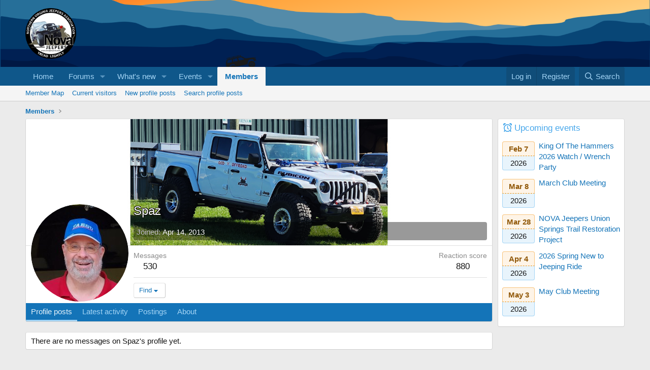

--- FILE ---
content_type: text/html; charset=utf-8
request_url: https://forum.novajeepers.com/index.php?members/spaz.24510/
body_size: 9464
content:
<!DOCTYPE html>
<html id="XF" lang="en-US" dir="LTR"
	data-xf="2.3"
	data-app="public"
	
	
	data-template="member_view"
	data-container-key=""
	data-content-key=""
	data-logged-in="false"
	data-cookie-prefix="xf_"
	data-csrf="1769443588,73b60aa3ecc5d45291fb71d1d97a00bc"
	class="has-no-js template-member_view"
	>
<head>
	
	
	

	<meta charset="utf-8" />
	<title>Spaz | NOVA Jeepers</title>
	<link rel="manifest" href="/webmanifest.php">

	<meta http-equiv="X-UA-Compatible" content="IE=Edge" />
	<meta name="viewport" content="width=device-width, initial-scale=1, viewport-fit=cover">

	
		<meta name="theme-color" content="#0f578a" />
	

	<meta name="apple-mobile-web-app-title" content="NOVA Jeepers">
	
		<link rel="apple-touch-icon" href="/data/assets/logo/NOVA_PWA_Maskable_192.png">
		

	
		<meta property="og:url" content="https://forum.novajeepers.com/index.php?members/spaz.24510/" />
	
		<link rel="canonical" href="https://forum.novajeepers.com/index.php?members/spaz.24510/" />
	
		
		<meta property="og:image" content="https://forum.novajeepers.com/data/avatars/o/24/24510.jpg?1696726662" />
		<meta property="twitter:image" content="https://forum.novajeepers.com/data/avatars/o/24/24510.jpg?1696726662" />
		<meta property="twitter:card" content="summary" />
	
	
		
        <link href="https://forum.novajeepers.com//mobiquo/smartbanner/manifest.json" rel="manifest">
        
        <meta name="apple-itunes-app" content="app-id=307880732, affiliate-data=at=10lR7C, app-argument=tapatalk://forum.novajeepers.com/?ttfid=5122&location=profile&uid=24510&page=1&perpage=20" />
        
	

	
		
	
	
	<meta property="og:site_name" content="NOVA Jeepers" />


	
	
		
	
	
	<meta property="og:type" content="website" />


	
	
		
	
	
	
		<meta property="og:title" content="Spaz" />
		<meta property="twitter:title" content="Spaz" />
	


	
	
	
	

	
	
	
	

	<link rel="stylesheet" href="/css.php?css=public%3Anormalize.css%2Cpublic%3Afa.css%2Cpublic%3Acore.less%2Cpublic%3Aapp.less&amp;s=1&amp;l=1&amp;d=1769249758&amp;k=0fee9e913fffa7e5a3d67fc4f7ee5463c7ae5668" />

	<link rel="stylesheet" href="/css.php?css=public%3Aandy_footer_block.less%2Cpublic%3Amember.less%2Cpublic%3Astructured_list.less%2Cpublic%3Aextra.less&amp;s=1&amp;l=1&amp;d=1769249758&amp;k=83fcf066653db899f506a4249fadc84d813ff08a" />


	
		<script src="/js/xf/preamble.min.js?_v=38de79ac"></script>
	

	
	<script src="/js/vendor/vendor-compiled.js?_v=38de79ac" defer></script>
	<script src="/js/xf/core-compiled.js?_v=38de79ac" defer></script>

	<script>
		XF.ready(() =>
		{
			XF.extendObject(true, XF.config, {
				// 
				userId: 0,
				enablePush: true,
				pushAppServerKey: 'BBJhYPM9XFxhti2ZQ_0Iiecf69NdBm-AvquK-HUddc5I8VPJrsSJPubTvzS0ozU8_MadBr0GA8CG4bPhDrFYpsM',
				url: {
					fullBase: 'https://forum.novajeepers.com/',
					basePath: '/',
					css: '/css.php?css=__SENTINEL__&s=1&l=1&d=1769249758',
					js: '/js/__SENTINEL__?_v=38de79ac',
					icon: '/data/local/icons/__VARIANT__.svg?v=1769249763#__NAME__',
					iconInline: '/styles/fa/__VARIANT__/__NAME__.svg?v=5.15.3',
					keepAlive: '/index.php?login/keep-alive'
				},
				cookie: {
					path: '/',
					domain: '',
					prefix: 'xf_',
					secure: true,
					consentMode: 'disabled',
					consented: ["optional","_third_party"]
				},
				cacheKey: 'f3ed7234243583f554e27d349fe769c5',
				csrf: '1769443588,73b60aa3ecc5d45291fb71d1d97a00bc',
				js: {"\/js\/xf\/inline_mod.min.js?_v=38de79ac":true},
				fullJs: false,
				css: {"public:andy_footer_block.less":true,"public:member.less":true,"public:structured_list.less":true,"public:extra.less":true},
				time: {
					now: 1769443588,
					today: 1769403600,
					todayDow: 1,
					tomorrow: 1769490000,
					yesterday: 1769317200,
					week: 1768885200,
					month: 1767243600,
					year: 1767243600
				},
				style: {
					light: '',
					dark: '',
					defaultColorScheme: 'light'
				},
				borderSizeFeature: '3px',
				fontAwesomeWeight: 'r',
				enableRtnProtect: true,
				
				enableFormSubmitSticky: true,
				imageOptimization: '0',
				imageOptimizationQuality: 0.85,
				uploadMaxFilesize: 1610612736,
				uploadMaxWidth: 0,
				uploadMaxHeight: 0,
				allowedVideoExtensions: ["m4v","mov","mp4","mp4v","mpeg","mpg","ogv","webm"],
				allowedAudioExtensions: ["mp3","opus","ogg","wav"],
				shortcodeToEmoji: true,
				visitorCounts: {
					conversations_unread: '0',
					alerts_unviewed: '0',
					total_unread: '0',
					title_count: true,
					icon_indicator: true
				},
				jsMt: {"xf\/action.js":"d6218e3c","xf\/embed.js":"617c92a6","xf\/form.js":"617c92a6","xf\/structure.js":"297cb6aa","xf\/tooltip.js":"617c92a6"},
				jsState: {},
				publicMetadataLogoUrl: '',
				publicPushBadgeUrl: 'https://forum.novajeepers.com/styles/default/xenforo/bell.png'
			})

			XF.extendObject(XF.phrases, {
				// 
				date_x_at_time_y:     "{date} at {time}",
				day_x_at_time_y:      "{day} at {time}",
				yesterday_at_x:       "Yesterday at {time}",
				x_minutes_ago:        "{minutes} minutes ago",
				one_minute_ago:       "1 minute ago",
				a_moment_ago:         "A moment ago",
				today_at_x:           "Today at {time}",
				in_a_moment:          "In a moment",
				in_a_minute:          "In a minute",
				in_x_minutes:         "In {minutes} minutes",
				later_today_at_x:     "Later today at {time}",
				tomorrow_at_x:        "Tomorrow at {time}",
				short_date_x_minutes: "{minutes}m",
				short_date_x_hours:   "{hours}h",
				short_date_x_days:    "{days}d",

				day0: "Sunday",
				day1: "Monday",
				day2: "Tuesday",
				day3: "Wednesday",
				day4: "Thursday",
				day5: "Friday",
				day6: "Saturday",

				dayShort0: "Sun",
				dayShort1: "Mon",
				dayShort2: "Tue",
				dayShort3: "Wed",
				dayShort4: "Thu",
				dayShort5: "Fri",
				dayShort6: "Sat",

				month0: "January",
				month1: "February",
				month2: "March",
				month3: "April",
				month4: "May",
				month5: "June",
				month6: "July",
				month7: "August",
				month8: "September",
				month9: "October",
				month10: "November",
				month11: "December",
xcu_em_today: "Today",
xcu_em_month: "Month",
xcu_em_week: "Week",
xcu_em_day: "Day",
xcu_em_list: "List",
xcu_em_grid: "Grid",
xcu_em_all_day: "All day",
xcu_em_week_number_title: "xcu_em_week_number_title",
xcu_em_event_limit_text: "more",
xcu_em_no_events_to_display: "No events to display.",

				active_user_changed_reload_page: "The active user has changed. Reload the page for the latest version.",
				server_did_not_respond_in_time_try_again: "The server did not respond in time. Please try again.",
				oops_we_ran_into_some_problems: "Oops! We ran into some problems.",
				oops_we_ran_into_some_problems_more_details_console: "Oops! We ran into some problems. Please try again later. More error details may be in the browser console.",
				file_too_large_to_upload: "The file is too large to be uploaded.",
				uploaded_file_is_too_large_for_server_to_process: "The uploaded file is too large for the server to process.",
				files_being_uploaded_are_you_sure: "Files are still being uploaded. Are you sure you want to submit this form?",
				attach: "Attach files",
				rich_text_box: "Rich text box",
				close: "Close",
				link_copied_to_clipboard: "Link copied to clipboard.",
				text_copied_to_clipboard: "Text copied to clipboard.",
				loading: "Loading…",
				you_have_exceeded_maximum_number_of_selectable_items: "You have exceeded the maximum number of selectable items.",

				processing: "Processing",
				'processing...': "Processing…",

				showing_x_of_y_items: "Showing {count} of {total} items",
				showing_all_items: "Showing all items",
				no_items_to_display: "No items to display",

				number_button_up: "Increase",
				number_button_down: "Decrease",

				push_enable_notification_title: "Push notifications enabled successfully at NOVA Jeepers",
				push_enable_notification_body: "Thank you for enabling push notifications!",

				pull_down_to_refresh: "Pull down to refresh",
				release_to_refresh: "Release to refresh",
				refreshing: "Refreshing…"
			})
		})
	</script>

	<script src="/js/xf/inline_mod.min.js?_v=38de79ac" defer></script>



	
		<link rel="icon" type="image/png" href="https://forum.novajeepers.com/data/assets/logo/NOVALOGO32v2.png" sizes="32x32" />
	

	
	<script async src="https://www.googletagmanager.com/gtag/js?id=G-YPDBQZDWHG"></script>
	<script>
		window.dataLayer = window.dataLayer || [];
		function gtag(){dataLayer.push(arguments);}
		gtag('js', new Date());
		gtag('config', 'G-YPDBQZDWHG', {
			// 
			
			
		});
	</script>

</head>
<body data-template="member_view">

<div class="p-pageWrapper" id="top">

	

	<header class="p-header" id="header">
		<div class="p-header-inner">
			<div class="p-header-content">
				<div class="p-header-logo p-header-logo--image">
					<a href="/index.php">
						

	

	
		
		

		
	

	

	<picture data-variations="{&quot;default&quot;:{&quot;1&quot;:&quot;\/data\/assets\/logo\/NOVALOGO-145.png&quot;,&quot;2&quot;:null}}">
		
		
		

		

		<img src="/data/assets/logo/NOVALOGO-145.png"  width="100" height="36" alt="NOVA Jeepers"  />
	</picture>


					</a>
				</div>

				
			</div>
		</div>
	</header>

	
	

	
		<div class="p-navSticky p-navSticky--primary" data-xf-init="sticky-header">
			
		<nav class="p-nav">
			<div class="p-nav-inner">
				<button type="button" class="button button--plain p-nav-menuTrigger" data-xf-click="off-canvas" data-menu=".js-headerOffCanvasMenu" tabindex="0" aria-label="Menu"><span class="button-text">
					<i aria-hidden="true"></i>
				</span></button>

				<div class="p-nav-smallLogo">
					<a href="/index.php">
						

	

	
		
		

		
	

	

	<picture data-variations="{&quot;default&quot;:{&quot;1&quot;:&quot;\/data\/assets\/logo\/NOVALOGO-145.png&quot;,&quot;2&quot;:null}}">
		
		
		

		

		<img src="/data/assets/logo/NOVALOGO-145.png"  width="100" height="36" alt="NOVA Jeepers"  />
	</picture>


					</a>
				</div>

				<div class="p-nav-scroller hScroller" data-xf-init="h-scroller" data-auto-scroll=".p-navEl.is-selected">
					<div class="hScroller-scroll">
						<ul class="p-nav-list js-offCanvasNavSource">
							
								<li>
									
	<div class="p-navEl " >
	

		
	
	<a href="https://novajeepers.com/"
	class="p-navEl-link "
	
	data-xf-key="1"
	data-nav-id="Home">Home</a>


		

		
	
	</div>

								</li>
							
								<li>
									
	<div class="p-navEl " data-has-children="true">
	

		
	
	<a href="/index.php"
	class="p-navEl-link p-navEl-link--splitMenu "
	
	
	data-nav-id="forums">Forums</a>


		<a data-xf-key="2"
			data-xf-click="menu"
			data-menu-pos-ref="< .p-navEl"
			class="p-navEl-splitTrigger"
			role="button"
			tabindex="0"
			aria-label="Toggle expanded"
			aria-expanded="false"
			aria-haspopup="true"></a>

		
	
		<div class="menu menu--structural" data-menu="menu" aria-hidden="true">
			<div class="menu-content">
				
					
	
	
	<a href="/index.php?whats-new/posts/"
	class="menu-linkRow u-indentDepth0 js-offCanvasCopy "
	
	
	data-nav-id="newPosts">New posts</a>

	

				
					
	
	
	<a href="/index.php?search/&amp;type=post"
	class="menu-linkRow u-indentDepth0 js-offCanvasCopy "
	
	
	data-nav-id="searchForums">Search forums</a>

	

				
					
	
	
	<a href="/index.php?forums/-/wikipost"
	class="menu-linkRow u-indentDepth0 js-offCanvasCopy "
	
	
	data-nav-id="th_wikiposts">Wiki Posts</a>

	

				
			</div>
		</div>
	
	</div>

								</li>
							
								<li>
									
	<div class="p-navEl " data-has-children="true">
	

		
	
	<a href="/index.php?whats-new/"
	class="p-navEl-link p-navEl-link--splitMenu "
	
	
	data-nav-id="whatsNew">What's new</a>


		<a data-xf-key="3"
			data-xf-click="menu"
			data-menu-pos-ref="< .p-navEl"
			class="p-navEl-splitTrigger"
			role="button"
			tabindex="0"
			aria-label="Toggle expanded"
			aria-expanded="false"
			aria-haspopup="true"></a>

		
	
		<div class="menu menu--structural" data-menu="menu" aria-hidden="true">
			<div class="menu-content">
				
					
	
	
	<a href="/index.php?featured/"
	class="menu-linkRow u-indentDepth0 js-offCanvasCopy "
	
	
	data-nav-id="featured">Featured content</a>

	

				
					
	
	
	<a href="/index.php?whats-new/posts/"
	class="menu-linkRow u-indentDepth0 js-offCanvasCopy "
	 rel="nofollow"
	
	data-nav-id="whatsNewPosts">New posts</a>

	

				
					
	
	
	<a href="/index.php?whats-new/profile-posts/"
	class="menu-linkRow u-indentDepth0 js-offCanvasCopy "
	 rel="nofollow"
	
	data-nav-id="whatsNewProfilePosts">New profile posts</a>

	

				
					
	
	
	<a href="/index.php?whats-new/latest-activity"
	class="menu-linkRow u-indentDepth0 js-offCanvasCopy "
	 rel="nofollow"
	
	data-nav-id="latestActivity">Latest activity</a>

	

				
			</div>
		</div>
	
	</div>

								</li>
							
								<li>
									
	<div class="p-navEl " data-has-children="true">
	

		
	
	<a href="/index.php?events/"
	class="p-navEl-link p-navEl-link--splitMenu "
	
	
	data-nav-id="xcu_events_manager">Events</a>


		<a data-xf-key="4"
			data-xf-click="menu"
			data-menu-pos-ref="< .p-navEl"
			class="p-navEl-splitTrigger"
			role="button"
			tabindex="0"
			aria-label="Toggle expanded"
			aria-expanded="false"
			aria-haspopup="true"></a>

		
	
		<div class="menu menu--structural" data-menu="menu" aria-hidden="true">
			<div class="menu-content">
				
					
	
	
	<a href="/index.php?events/&amp;displayMode=card_grid&amp;type=future"
	class="menu-linkRow u-indentDepth0 js-offCanvasCopy "
	 rel="nofollow"
	
	data-nav-id="xcu_events_manager_upcoming">Upcoming Events</a>

	

				
					
	
	
	<a href="/index.php?events/&amp;displayMode=card_grid&amp;type=private_event"
	class="menu-linkRow u-indentDepth0 js-offCanvasCopy "
	 rel="nofollow"
	
	data-nav-id="xcu_events_manager_private">Private Events</a>

	

				
					
	
	
	<a href="/index.php?events/featured"
	class="menu-linkRow u-indentDepth0 js-offCanvasCopy "
	 rel="nofollow"
	
	data-nav-id="xcu_events_manager_featured">Featured Events</a>

	

				
					
	
	
	<a href="/index.php?events/latest-reviews"
	class="menu-linkRow u-indentDepth0 js-offCanvasCopy "
	 rel="nofollow"
	
	data-nav-id="xcu_events_manager_latest_reviews">Latest Reviews</a>

	

				
			</div>
		</div>
	
	</div>

								</li>
							
								<li>
									
	<div class="p-navEl is-selected" data-has-children="true">
	

		
	
	<a href="/index.php?members/"
	class="p-navEl-link p-navEl-link--splitMenu "
	
	
	data-nav-id="members">Members</a>


		<a data-xf-key="5"
			data-xf-click="menu"
			data-menu-pos-ref="< .p-navEl"
			class="p-navEl-splitTrigger"
			role="button"
			tabindex="0"
			aria-label="Toggle expanded"
			aria-expanded="false"
			aria-haspopup="true"></a>

		
	
		<div class="menu menu--structural" data-menu="menu" aria-hidden="true">
			<div class="menu-content">
				
					
	
	
	<a href="/index.php?dbtech-membermap/"
	class="menu-linkRow u-indentDepth0 js-offCanvasCopy "
	 rel="nofollow"
	
	data-nav-id="dbtech_membermap_navbar">Member Map</a>

	

				
					
	
	
	<a href="/index.php?online/"
	class="menu-linkRow u-indentDepth0 js-offCanvasCopy "
	
	
	data-nav-id="currentVisitors">Current visitors</a>

	

				
					
	
	
	<a href="/index.php?whats-new/profile-posts/"
	class="menu-linkRow u-indentDepth0 js-offCanvasCopy "
	 rel="nofollow"
	
	data-nav-id="newProfilePosts">New profile posts</a>

	

				
					
	
	
	<a href="/index.php?search/&amp;type=profile_post"
	class="menu-linkRow u-indentDepth0 js-offCanvasCopy "
	
	
	data-nav-id="searchProfilePosts">Search profile posts</a>

	

				
			</div>
		</div>
	
	</div>

								</li>
							
						</ul>
					</div>
				</div>

				<div class="p-nav-opposite">
					<div class="p-navgroup p-account p-navgroup--guest">
						
							<a href="/index.php?login/" class="p-navgroup-link p-navgroup-link--textual p-navgroup-link--logIn"
								data-xf-click="overlay" data-follow-redirects="on">
								<span class="p-navgroup-linkText">Log in</span>
							</a>
							
								<a href="/index.php?register/" class="p-navgroup-link p-navgroup-link--textual p-navgroup-link--register"
									data-xf-click="overlay" data-follow-redirects="on">
									<span class="p-navgroup-linkText">Register</span>
								</a>
							
						
					</div>

					<div class="p-navgroup p-discovery">
						<a href="/index.php?whats-new/"
							class="p-navgroup-link p-navgroup-link--iconic p-navgroup-link--whatsnew"
							aria-label="What&#039;s new"
							title="What&#039;s new">
							<i aria-hidden="true"></i>
							<span class="p-navgroup-linkText">What's new</span>
						</a>

						
							<a href="/index.php?search/"
								class="p-navgroup-link p-navgroup-link--iconic p-navgroup-link--search"
								data-xf-click="menu"
								data-xf-key="/"
								aria-label="Search"
								aria-expanded="false"
								aria-haspopup="true"
								title="Search">
								<i aria-hidden="true"></i>
								<span class="p-navgroup-linkText">Search</span>
							</a>
							<div class="menu menu--structural menu--wide" data-menu="menu" aria-hidden="true">
								<form action="/index.php?search/search" method="post"
									class="menu-content"
									data-xf-init="quick-search">

									<h3 class="menu-header">Search</h3>
									
									<div class="menu-row">
										
											<input type="text" class="input" name="keywords" data-acurl="/index.php?search/auto-complete" placeholder="Search…" aria-label="Search" data-menu-autofocus="true" />
										
									</div>

									
									<div class="menu-row">
										<label class="iconic"><input type="checkbox"  name="c[title_only]" value="1" /><i aria-hidden="true"></i><span class="iconic-label">Search titles only</span></label>

									</div>
									
									<div class="menu-row">
										<div class="inputGroup">
											<span class="inputGroup-text" id="ctrl_search_menu_by_member">By:</span>
											<input type="text" class="input" name="c[users]" data-xf-init="auto-complete" placeholder="Member" aria-labelledby="ctrl_search_menu_by_member" />
										</div>
									</div>
									<div class="menu-footer">
									<span class="menu-footer-controls">
										<button type="submit" class="button button--icon button--icon--search button--primary"><i class="fa--xf far fa-search "><svg xmlns="http://www.w3.org/2000/svg" role="img" aria-hidden="true" ><use href="/data/local/icons/regular.svg?v=1769249763#search"></use></svg></i><span class="button-text">Search</span></button>
										<button type="submit" class="button " name="from_search_menu"><span class="button-text">Advanced search…</span></button>
									</span>
									</div>

									<input type="hidden" name="_xfToken" value="1769443588,73b60aa3ecc5d45291fb71d1d97a00bc" />
								</form>
							</div>
						
					</div>
				</div>
			</div>
		</nav>
	
		</div>
		
		
			<div class="p-sectionLinks">
				<div class="p-sectionLinks-inner hScroller" data-xf-init="h-scroller">
					<div class="hScroller-scroll">
						<ul class="p-sectionLinks-list">
							
								<li>
									
	<div class="p-navEl " >
	

		
	
	<a href="/index.php?dbtech-membermap/"
	class="p-navEl-link "
	 rel="nofollow"
	data-xf-key="alt+1"
	data-nav-id="dbtech_membermap_navbar">Member Map</a>


		

		
	
	</div>

								</li>
							
								<li>
									
	<div class="p-navEl " >
	

		
	
	<a href="/index.php?online/"
	class="p-navEl-link "
	
	data-xf-key="alt+2"
	data-nav-id="currentVisitors">Current visitors</a>


		

		
	
	</div>

								</li>
							
								<li>
									
	<div class="p-navEl " >
	

		
	
	<a href="/index.php?whats-new/profile-posts/"
	class="p-navEl-link "
	 rel="nofollow"
	data-xf-key="alt+3"
	data-nav-id="newProfilePosts">New profile posts</a>


		

		
	
	</div>

								</li>
							
								<li>
									
	<div class="p-navEl " >
	

		
	
	<a href="/index.php?search/&amp;type=profile_post"
	class="p-navEl-link "
	
	data-xf-key="alt+4"
	data-nav-id="searchProfilePosts">Search profile posts</a>


		

		
	
	</div>

								</li>
							
						</ul>
					</div>
				</div>
			</div>
			
	
		

	<div class="offCanvasMenu offCanvasMenu--nav js-headerOffCanvasMenu" data-menu="menu" aria-hidden="true" data-ocm-builder="navigation">
		<div class="offCanvasMenu-backdrop" data-menu-close="true"></div>
		<div class="offCanvasMenu-content">
			<div class="offCanvasMenu-header">
				Menu
				<a class="offCanvasMenu-closer" data-menu-close="true" role="button" tabindex="0" aria-label="Close"></a>
			</div>
			
				<div class="p-offCanvasRegisterLink">
					<div class="offCanvasMenu-linkHolder">
						<a href="/index.php?login/" class="offCanvasMenu-link" data-xf-click="overlay" data-menu-close="true">
							Log in
						</a>
					</div>
					<hr class="offCanvasMenu-separator" />
					
						<div class="offCanvasMenu-linkHolder">
							<a href="/index.php?register/" class="offCanvasMenu-link" data-xf-click="overlay" data-menu-close="true">
								Register
							</a>
						</div>
						<hr class="offCanvasMenu-separator" />
					
				</div>
			
			<div class="js-offCanvasNavTarget"></div>
			<div class="offCanvasMenu-installBanner js-installPromptContainer" style="display: none;" data-xf-init="install-prompt">
				<div class="offCanvasMenu-installBanner-header">Install the app</div>
				<button type="button" class="button js-installPromptButton"><span class="button-text">Install</span></button>
				<template class="js-installTemplateIOS">
					<div class="js-installTemplateContent">
						<div class="overlay-title">How to install the app on iOS</div>
						<div class="block-body">
							<div class="block-row">
								<p>
									Follow along with the video below to see how to install our site as a web app on your home screen.
								</p>
								<p style="text-align: center">
									<video src="/styles/default/xenforo/add_to_home.mp4"
										width="280" height="480" autoplay loop muted playsinline></video>
								</p>
								<p>
									<small><strong>Note:</strong> This feature may not be available in some browsers.</small>
								</p>
							</div>
						</div>
					</div>
				</template>
			</div>
		</div>
	</div>

	<div class="p-body">
		<div class="p-body-inner">
			<!--XF:EXTRA_OUTPUT-->

			

			

			
			
	
		<ul class="p-breadcrumbs "
			itemscope itemtype="https://schema.org/BreadcrumbList">
			
				

				
				

				

				
					
					
	<li itemprop="itemListElement" itemscope itemtype="https://schema.org/ListItem">
		<a href="/index.php?members/" itemprop="item">
			<span itemprop="name">Members</span>
		</a>
		<meta itemprop="position" content="1" />
	</li>

				
				
			
		</ul>
	

			

			
	<noscript class="js-jsWarning"><div class="blockMessage blockMessage--important blockMessage--iconic u-noJsOnly">JavaScript is disabled. For a better experience, please enable JavaScript in your browser before proceeding.</div></noscript>

			
	<div class="blockMessage blockMessage--important blockMessage--iconic js-browserWarning" style="display: none">You are using an out of date browser. It  may not display this or other websites correctly.<br />You should upgrade or use an <a href="https://www.google.com/chrome/" target="_blank" rel="noopener">alternative browser</a>.</div>


			

			<div class="p-body-main p-body-main--withSidebar ">
				
				<div class="p-body-contentCol"></div>
				
					<div class="p-body-sidebarCol"></div>
				

				

				<div class="p-body-content">
					
					<div class="p-body-pageContent">






	
	
	
	
	
		
	
	
	


	
	
		
	
	
	


	
	
		
	
	
	


	






<div class="block">
	<div class="block-container">
		<div class="block-body">
			<div class="memberHeader memberHeader--withBanner">
				
			<div class="memberProfileBanner memberHeader-main memberProfileBanner-u24510-l" data-toggle-class="memberHeader--withBanner"  style="background-image: url(/data/profile_banners/l/24/24510.jpg?1696727209); background-position-y: 55%;">
					<div class="memberHeader-mainContent">
						<span class="memberHeader-avatar">
							<span class="avatarWrapper">
								<a href="/data/avatars/o/24/24510.jpg?1696726662" class="avatar avatar--l" data-user-id="24510">
			<img src="/data/avatars/l/24/24510.jpg?1696726662" srcset="/data/avatars/h/24/24510.jpg?1696726662 2x" alt="Spaz" class="avatar-u24510-l" width="192" height="192" loading="lazy" /> 
		</a>
								
							</span>
						</span>
						<div class="memberHeader-content memberHeader-content--info">
						

						<h1 class="memberHeader-name">
							<span class="memberHeader-nameWrapper">
								<span class="username " dir="auto" data-user-id="24510">Spaz</span>
							</span>
							
						</h1>

						

						<div class="memberHeader-blurbContainer">
							<div class="memberHeader-blurb" dir="auto" ></div>

							<div class="memberHeader-blurb">
								<dl class="pairs pairs--inline">
									<dt>Joined</dt>
									<dd><time  class="u-dt" dir="auto" datetime="2013-04-14T19:04:02-0400" data-timestamp="1365980642" data-date="Apr 14, 2013" data-time="7:04 PM" data-short="Apr &#039;13" title="Apr 14, 2013 at 7:04 PM">Apr 14, 2013</time></dd>
								</dl>
							</div>

							
						</div>
					</div>
					</div>
				</div>
		

				<div class="memberHeader-content">
					<div class="memberHeader-stats">
						<div class="pairJustifier">
							
	
	
	<dl class="pairs pairs--rows pairs--rows--centered fauxBlockLink">
		<dt>Messages</dt>
		<dd>
			
				<a href="/index.php?search/member&amp;user_id=24510&amp;content=post" rel="nofollow" class="fauxBlockLink-linkRow u-concealed">
					530
				</a>
			
		</dd>
	</dl>
	
	
	


	
	<dl class="pairs pairs--rows pairs--rows--centered">
		<dt>Reaction score</dt>
		<dd>
			880
		</dd>
	</dl>
	
	
	
	

						</div>
					</div>

					
						<hr class="memberHeader-separator" />

						<div class="memberHeader-buttons">
							
								
	
	

	

	
		<div class="buttonGroup">
		
			
			
			
				<div class="buttonGroup-buttonWrapper">
					<button type="button" class="button button--link menuTrigger" data-xf-click="menu" aria-expanded="false" aria-haspopup="true"><span class="button-text">Find</span></button>
					<div class="menu" data-menu="menu" aria-hidden="true">
						<div class="menu-content">
							<h4 class="menu-header">Find content</h4>
							
							<a href="/index.php?search/member&amp;user_id=24510" rel="nofollow" class="menu-linkRow">Find all content by Spaz</a>
							<a href="/index.php?search/member&amp;user_id=24510&amp;content=post&amp;type=thread" rel="nofollow" class="menu-linkRow">Find all threads by Spaz</a>
							
						</div>
					</div>
				</div>
			
			
		
		</div>
		
	
	

							
						</div>
					
				</div>

			</div>
		</div>
		<h2 class="block-tabHeader block-tabHeader--memberTabs tabs hScroller"
			data-xf-init="tabs h-scroller"
			data-panes=".js-memberTabPanes"
			data-state="replace"
			role="tablist">
			<span class="hScroller-scroll">
				
				
					<a href="/index.php?members/spaz.24510/"
						class="tabs-tab is-active"
						role="tab"
						aria-controls="profile-posts">Profile posts</a>
				

				
					
						<a href="/index.php?members/spaz.24510/latest-activity"
							rel="nofollow"
							class="tabs-tab"
							id="latest-activity"
							role="tab">Latest activity</a>
					
				

				<a href="/index.php?members/spaz.24510/recent-content"
					rel="nofollow"
					class="tabs-tab"
					id="recent-content"
					role="tab">Postings</a>

				

				<a href="/index.php?members/spaz.24510/about"
					class="tabs-tab"
					id="about"
					role="tab">About</a>

				
				
			</span>
		</h2>
	</div>
</div>



<ul class="tabPanes js-memberTabPanes">
	
	
		<li class="is-active" role="tabpanel" id="profile-posts">
			

			
	


			<div class="block block--messages"
				data-xf-init="lightbox inline-mod"
				data-type="profile_post"
				data-href="/index.php?inline-mod/">

				<div class="block-container">
					<div class="block-body js-replyNewMessageContainer">
						

						
							<div class="block-row js-replyNoMessages">There are no messages on Spaz's profile yet.</div>
						
					</div>
				</div>

				<div class="block-outer block-outer--after">
					
					<div class="block-outer-opposite">
						
						
					</div>
				</div>
			</div>
		</li>
	

	
		
			<li data-href="/index.php?members/spaz.24510/latest-activity" role="tabpanel" aria-labelledby="latest-activity">
				<div class="blockMessage">Loading…</div>
			</li>
		
	

	<li data-href="/index.php?members/spaz.24510/recent-content" role="tabpanel" aria-labelledby="recent-content">
		<div class="blockMessage">Loading…</div>
	</li>

	

	<li data-href="/index.php?members/spaz.24510/about" role="tabpanel" aria-labelledby="about">
		<div class="blockMessage">Loading…</div>
	</li>

	
	
</ul>

</div>
					
				</div>

				
					<div class="p-body-sidebar">
						
						
							<div class="block"  data-widget-id="17" data-widget-key="XenCustomizeEvents" data-widget-definition="xcu_event_upcoming">
	<div class="block-container">
		<h3 class="block-minorHeader"><i class="fa--xf far fa-alarm-clock "><svg xmlns="http://www.w3.org/2000/svg" role="img" aria-hidden="true" ><use href="/data/local/icons/regular.svg?v=1769249763#alarm-clock"></use></svg></i> <a href="/index.php?events/&amp;displayMode=card_grid" rel="nofollow">Upcoming events</a></h3>
		<ul class="block-body " style="padding: 6px 0px 10px 0px;">
			
				
					<li class="block-row" style="padding: 6px 0px 10px 0px;">
						
	<div class="contentRow">
		<div class="contentRow-main contentRow-main--close">
			
			<div class="structItem-cell-event structItem-cell--eventDate" style="padding: 0px 8px;">
				<div class="structItem-dayMonthContainer">
					Feb 7
				</div>
				<div class="structItem-yearContainer">
					2026
				</div>
			</div>
			
			<div class="structItem-cell-event contentRow-main">
				<a href="/index.php?events/king-of-the-hammers-2026-watch-wrench-party.55/" class="" data-tp-primary="on">King Of The Hammers 2026 Watch / Wrench Party</a>
				<div class="contentRow-minor">
					
				</div>
			</div>
			
		</div>
	</div>

					</li>
				
					<li class="block-row" style="padding: 6px 0px 10px 0px;">
						
	<div class="contentRow">
		<div class="contentRow-main contentRow-main--close">
			
			<div class="structItem-cell-event structItem-cell--eventDate" style="padding: 0px 8px;">
				<div class="structItem-dayMonthContainer">
					Mar 8
				</div>
				<div class="structItem-yearContainer">
					2026
				</div>
			</div>
			
			<div class="structItem-cell-event contentRow-main">
				<a href="/index.php?events/march-club-meeting.53/" class="" data-tp-primary="on">March Club Meeting</a>
				<div class="contentRow-minor">
					
				</div>
			</div>
			
		</div>
	</div>

					</li>
				
					<li class="block-row" style="padding: 6px 0px 10px 0px;">
						
	<div class="contentRow">
		<div class="contentRow-main contentRow-main--close">
			
			<div class="structItem-cell-event structItem-cell--eventDate" style="padding: 0px 8px;">
				<div class="structItem-dayMonthContainer">
					Mar 28
				</div>
				<div class="structItem-yearContainer">
					2026
				</div>
			</div>
			
			<div class="structItem-cell-event contentRow-main">
				<a href="/index.php?events/nova-jeepers-union-springs-trail-restoration-project.39/" class="" data-tp-primary="on">NOVA Jeepers Union Springs Trail Restoration Project</a>
				<div class="contentRow-minor">
					
				</div>
			</div>
			
		</div>
	</div>

					</li>
				
					<li class="block-row" style="padding: 6px 0px 10px 0px;">
						
	<div class="contentRow">
		<div class="contentRow-main contentRow-main--close">
			
			<div class="structItem-cell-event structItem-cell--eventDate" style="padding: 0px 8px;">
				<div class="structItem-dayMonthContainer">
					Apr 4
				</div>
				<div class="structItem-yearContainer">
					2026
				</div>
			</div>
			
			<div class="structItem-cell-event contentRow-main">
				<a href="/index.php?events/2026-spring-new-to-jeeping-ride.44/" class="" data-tp-primary="on">2026 Spring New to Jeeping Ride</a>
				<div class="contentRow-minor">
					
				</div>
			</div>
			
		</div>
	</div>

					</li>
				
					<li class="block-row" style="padding: 6px 0px 10px 0px;">
						
	<div class="contentRow">
		<div class="contentRow-main contentRow-main--close">
			
			<div class="structItem-cell-event structItem-cell--eventDate" style="padding: 0px 8px;">
				<div class="structItem-dayMonthContainer">
					May 3
				</div>
				<div class="structItem-yearContainer">
					2026
				</div>
			</div>
			
			<div class="structItem-cell-event contentRow-main">
				<a href="/index.php?events/may-club-meeting.45/" class="" data-tp-primary="on">May Club Meeting</a>
				<div class="contentRow-minor">
					
				</div>
			</div>
			
		</div>
	</div>

					</li>
				
			
		</ul>
	</div>
</div>
						
						
					</div>
				
			</div>

			
			
	
		<ul class="p-breadcrumbs p-breadcrumbs--bottom"
			itemscope itemtype="https://schema.org/BreadcrumbList">
			
				

				
				

				

				
					
					
	<li itemprop="itemListElement" itemscope itemtype="https://schema.org/ListItem">
		<a href="/index.php?members/" itemprop="item">
			<span itemprop="name">Members</span>
		</a>
		<meta itemprop="position" content="1" />
	</li>

				
				
			
		</ul>
	

			
		</div>
	</div>

	


	
		

<div class="footer-block">
	<div class="footer-block-container">
		<div class="footer-block-row">
			<ul>

				<li class="footer-block-about-us" style="margin-right:150px">
					<b><u>Officers</b></u><br>
<b>President: </b>Galactica (Kevin)<br>
<b>Vice-President: </b>Nacho (Scott)<br>
<b>Member at Large: </b>CookieMonster (Andy)<br>
<b>Secretary: </b>Sticksout (Robyn) <br>
<b>Treasurer: </b>TJ Girl (Danille)
<p>

<b><u>BOD</b></u><br>
Gr8Dain (Dain W.)<br>
HAWAIICJ (Dave P.)<br>
Jeep Freak (Aaron T.)<br>
jwilson2598 (Jeff W.)<br>
				</li>

				<li class="footer-block-quick-navigation">
					Quick navigation

<div style="padding: 10px 0px 10px 0px">
<a href="https://xenforo.com/community/">Forums</a>
</div>

<div style="padding: 0px 0px 10px 0px">
<a href="https://xenforo.com/community/members/">Members</a>
</div>

<div style="padding: 0px 0px 10px 0px">
<a href="https://xenforo.com/community/whats-new/posts/">New posts</a>
</div>
				</li>

				<li class="footer-block-user-menu">
					User menu

<div style="padding: 10px 0px 10px 0px">
<a href="https://xenforo.com/community/account/account-details">Account details</a>
</div>

<div style="padding: 0px 0px 10px 0px">
<a href="https://xenforo.com/community/account/preferences">Preferences</a>
</div>

<div style="padding: 0px 0px 10px 0px">
<a href="https://xenforo.com/contact/">Contact us</a>
</div>
				</li>

			</ul>
		</div>
	</div>
</div>
	

<footer class="p-footer" id="footer">
		<div class="p-footer-inner">

			<div class="p-footer-row">
				
				<div class="p-footer-row-opposite">
					<ul class="p-footer-linkList">
						
							
								<li><a href="/index.php?misc/contact" data-xf-click="overlay">Contact us</a></li>
							
						

						
							<li><a href="/index.php?help/terms/">Terms and rules</a></li>
						

						
							<li><a href="/index.php?help/privacy-policy/">Privacy policy</a></li>
						

						
							<li><a href="/index.php?help/">Help</a></li>
						

						

						<li><a href="/index.php?forums/-/index.rss" target="_blank" class="p-footer-rssLink" title="RSS"><span aria-hidden="true"><i class="fa--xf far fa-rss "><svg xmlns="http://www.w3.org/2000/svg" role="img" aria-hidden="true" ><use href="/data/local/icons/regular.svg?v=1769249763#rss"></use></svg></i><span class="u-srOnly">RSS</span></span></a></li>
					</ul>
				</div>
			</div>

			
				<div class="p-footer-copyright">
					
						<a href="https://xenforo.com" class="u-concealed" dir="ltr" target="_blank" rel="sponsored noopener">Community platform by XenForo<sup>&reg;</sup> <span class="copyright">&copy; 2010-2026 XenForo Ltd.</span></a>
				<div>
			Parts of this site powered by <a class="u-concealed" rel="nofollow noopener" href="https://www.dragonbyte-tech.com/store/categories/xenforo.5/?utm_source=forum.novajeepers.com&utm_campaign=site&utm_medium=footer&utm_content=footer" target="_blank">add-ons from DragonByte&#8482;</a>
			&copy;2011-2026 <a class="u-concealed" rel="nofollow noopener" href="https://www.dragonbyte-tech.com/?utm_source=forum.novajeepers.com&utm_campaign=site&utm_medium=footer&utm_content=footer" target="_blank">DragonByte Technologies</a>
			(<a class="u-concealed" rel="nofollow noopener" href="https://www.dragonbyte-tech.com/store/details/?products=364&utm_source=forum.novajeepers.com&utm_campaign=product&utm_medium=footer&utm_content=footer" target="_blank">Details</a>)
		</div>
						 | <a href="https://xencustomize.com/product/events-manager.8/" class="u-concealed" dir="ltr" target="_blank">Events Manager by XenCustomize</a>
					
				</div>
			

			
		</div>
	</footer>
</div> <!-- closing p-pageWrapper -->

<div class="u-bottomFixer js-bottomFixTarget">
	
	
</div>

<div class="u-navButtons js-navButtons">
	<a href="javascript:" class="button button--scroll"><span class="button-text"><i class="fa--xf far fa-arrow-left "><svg xmlns="http://www.w3.org/2000/svg" role="img" aria-hidden="true" ><use href="/data/local/icons/regular.svg?v=1769249763#arrow-left"></use></svg></i><span class="u-srOnly">Back</span></span></a>
</div>


	<div class="u-scrollButtons js-scrollButtons" data-trigger-type="up">
		<a href="#top" class="button button--scroll" data-xf-click="scroll-to"><span class="button-text"><i class="fa--xf far fa-arrow-up "><svg xmlns="http://www.w3.org/2000/svg" role="img" aria-hidden="true" ><use href="/data/local/icons/regular.svg?v=1769249763#arrow-up"></use></svg></i><span class="u-srOnly">Top</span></span></a>
		
	</div>



	<form style="display:none" hidden="hidden">
		<input type="text" name="_xfClientLoadTime" value="" id="_xfClientLoadTime" title="_xfClientLoadTime" tabindex="-1" />
	</form>

	





	<script type="application/ld+json">
		{
    "@context": "https://schema.org",
    "@type": "ProfilePage",
    "url": "https://forum.novajeepers.com/index.php?members/spaz.24510/",
    "dateCreated": "2013-04-14T23:04:02+00:00",
    "mainEntity": {
        "@type": "Person",
        "@id": "https://forum.novajeepers.com/index.php?members/spaz.24510/",
        "name": "Spaz",
        "identifier": 24510,
        "url": "https://forum.novajeepers.com/index.php?members/spaz.24510/",
        "image": "https://forum.novajeepers.com/data/avatars/o/24/24510.jpg?1696726662",
        "agentInteractionStatistic": [
            {
                "@type": "InteractionCounter",
                "interactionType": "https://schema.org/FollowAction",
                "userInteractionCount": 0
            },
            {
                "@type": "InteractionCounter",
                "interactionType": "https://schema.org/WriteAction",
                "userInteractionCount": 530
            }
        ],
        "interactionStatistic": [
            {
                "@type": "InteractionCounter",
                "interactionType": "https://schema.org/LikeAction",
                "userInteractionCount": 880
            },
            {
                "@type": "InteractionCounter",
                "interactionType": "https://schema.org/FollowAction",
                "userInteractionCount": 2
            }
        ]
    },
    "publisher": {
        "@type": "Organization",
        "name": "NOVA Jeepers",
        "alternateName": "NOVA Jeepers",
        "description": "A Northern Virginia Jeep Community",
        "url": "https://forum.novajeepers.com"
    }
}
	</script>


</body>
</html>











--- FILE ---
content_type: text/css; charset=utf-8
request_url: https://forum.novajeepers.com/css.php?css=public%3Anormalize.css%2Cpublic%3Afa.css%2Cpublic%3Acore.less%2Cpublic%3Aapp.less&s=1&l=1&d=1769249758&k=0fee9e913fffa7e5a3d67fc4f7ee5463c7ae5668
body_size: 34457
content:
@charset "UTF-8";

/********* public:normalize.css ********/
/*! normalize.css v8.0.1 | MIT License | github.com/necolas/normalize.css */
button,hr,input{overflow:visible}progress,sub,sup{vertical-align:baseline}[type=checkbox],[type=radio],legend{box-sizing:border-box;padding:0}html{line-height:1.15;-webkit-text-size-adjust:100%}body{margin:0}details,main{display:block}h1{font-size:2em;margin:.67em 0}hr{box-sizing:content-box;height:0}code,kbd,pre,samp{font-family:monospace,monospace;font-size:1em}a{background-color:transparent}abbr[title]{border-bottom:none;text-decoration:underline;text-decoration:underline dotted}b,strong{font-weight:bolder}small{font-size:80%}sub,sup{font-size:75%;line-height:0;position:relative}sub{bottom:-.25em}sup{top:-.5em}img{border-style:none}button,input,optgroup,select,textarea{font-family:inherit;font-size:100%;line-height:1.15;margin:0}button,select{text-transform:none}[type=button],[type=reset],[type=submit],button{-webkit-appearance:button}[type=button]::-moz-focus-inner,[type=reset]::-moz-focus-inner,[type=submit]::-moz-focus-inner,button::-moz-focus-inner{border-style:none;padding:0}[type=button]:-moz-focusring,[type=reset]:-moz-focusring,[type=submit]:-moz-focusring,button:-moz-focusring{outline:ButtonText dotted 1px}fieldset{padding:.35em .75em .625em}legend{color:inherit;display:table;max-width:100%;white-space:normal}textarea{overflow:auto}[type=number]::-webkit-inner-spin-button,[type=number]::-webkit-outer-spin-button{height:auto}[type=search]{-webkit-appearance:textfield;outline-offset:-2px}[type=search]::-webkit-search-decoration{-webkit-appearance:none}::-webkit-file-upload-button{-webkit-appearance:button;font:inherit}summary{display:list-item}[hidden],template{display:none}

/********* public:fa.css ********/
.fa--xf{display:inline-block;line-height:1}.fa--xf svg{width:1em;height:1em;vertical-align:-0.125em;color:currentColor}.fa--xf:empty{display:none}.fa-primary{opacity:1}.fa-secondary{opacity:.4}.fa--xf.fa-lg svg{font-size:1.33333333em;line-height:.75em;vertical-align:-.0667em}.fa--xf.fa-xs svg{font-size:.75em}.fa--xf.fa-sm svg{font-size:.875em}.fa--xf.fa-1x svg{font-size:1em}.fa--xf.fa-2x svg{font-size:2em}.fa--xf.fa-3x svg{font-size:3em}.fa--xf.fa-4x svg{font-size:4em}.fa--xf.fa-5x svg{font-size:5em}.fa--xf.fa-6x svg{font-size:6em}.fa--xf.fa-7x svg{font-size:7em}.fa--xf.fa-8x svg{font-size:8em}.fa--xf.fa-9x svg{font-size:9em}.fa--xf.fa-10x svg{font-size:10em}.fa--xf.fa-fw svg{text-align:center;width:1.25em}.fa--xf.fa-ul svg{list-style-type:none;margin-left:2.5em;padding-left:0}.fa--xf.fa-ul svg>li{position:relative}.fa--xf.fa-li svg{left:-2em;position:absolute;text-align:center;width:2em;line-height:inherit}.fa--xf.fa-border svg{border-radius:.1em;border:solid .08em #eee;padding:.2em .25em .15em}.fa--xf.fa-pull-left svg{float:left}.fa--xf.fa-pull-right svg{float:right}.fa.fa--xf.fa-pull-left svg,.fas.fa--xf.fa-pull-left svg,.far.fa--xf.fa-pull-left svg,.fal.fa--xf.fa-pull-left svg,.fab.fa--xf.fa-pull-left svg{margin-right:.3em}.fa.fa--xf.fa-pull-right svg,.fas.fa--xf.fa-pull-right svg,.far.fa--xf.fa-pull-right svg,.fal.fa--xf.fa-pull-right svg,.fab.fa--xf.fa-pull-right svg{margin-left:.3em}.fa--xf.fa-spin svg{animation:fa-spin 2s infinite linear}.fa--xf.fa-pulse svg{animation:fa-spin 1s infinite steps(8)}@keyframes fa-spin{0%{transform:rotate(0deg)}100%{transform:rotate(360deg)}}.fa--xf.fa-rotate-90 svg{-ms-filter:"progid:DXImageTransform.Microsoft.BasicImage(rotation=1)";transform:rotate(90deg)}.fa--xf.fa-rotate-180 svg{-ms-filter:"progid:DXImageTransform.Microsoft.BasicImage(rotation=2)";transform:rotate(180deg)}.fa--xf.fa-rotate-270 svg{-ms-filter:"progid:DXImageTransform.Microsoft.BasicImage(rotation=3)";transform:rotate(270deg)}.fa--xf.fa-flip-horizontal svg{-ms-filter:"progid:DXImageTransform.Microsoft.BasicImage(rotation=0, mirror=1)";transform:scale(-1, 1)}.fa--xf.fa-flip-vertical svg{-ms-filter:"progid:DXImageTransform.Microsoft.BasicImage(rotation=2, mirror=1)";transform:scale(1, -1)}.fa--xf.fa-flip-both svg,.fa--xf.fa-flip-horizontal.fa-flip-vertical svg{-ms-filter:"progid:DXImageTransform.Microsoft.BasicImage(rotation=2, mirror=1)";transform:scale(-1, -1)}:root .fa--xf.fa-rotate-90 svg,:root .fa--xf.fa-rotate-180 svg,:root .fa--xf.fa-rotate-270 svg,:root .fa--xf.fa-flip-horizontal svg,:root .fa--xf.fa-flip-vertical svg,:root .fa--xf.fa-flip-both svg{filter:none}.fa--xf.fa-stack svg{display:inline-block;height:2em;line-height:2em;position:relative;vertical-align:middle;width:2em}.fa--xf.fa-stack-1x svg,.fa--xf.fa-stack-2x svg{left:0;position:absolute;text-align:center;width:100%}.fa--xf.fa-stack-1x svg{line-height:inherit}.fa--xf.fa-stack-2x svg{font-size:2em}.fa--xf.fa-inverse svg{color:#fff}.sr-only{border:0;clip:rect(0, 0, 0, 0);height:1px;margin:-1px;overflow:hidden;padding:0;position:absolute;width:1px}.sr-only-focusable:active,.sr-only-focusable:focus{clip:auto;height:auto;margin:0;overflow:visible;position:static;width:auto}

/********* public:core.less ********/
html{font:15px / 1.4 sans-serif;font-family:'Segoe UI','Helvetica Neue',Helvetica,Roboto,Oxygen,Ubuntu,Cantarell,'Fira Sans','Droid Sans',sans-serif;font-weight:400;color:#141414;margin:0;padding:0;word-wrap:break-word;background-color:#ebebeb;--js-display:block}button,input,optgroup,select,textarea{font-family:'Segoe UI','Helvetica Neue',Helvetica,Roboto,Oxygen,Ubuntu,Cantarell,'Fira Sans','Droid Sans',sans-serif;line-height:1.4}img{max-width:100%;height:auto}b,strong{font-weight:700}a{color:#1474b8;text-decoration:none}a:hover{color:#0f578a;text-decoration:underline}svg{fill:currentColor}html:after{content:'full';display:none}@media (max-width:900px){html:after{content:'wide'}}@media (max-width:650px){html:after{content:'medium'}}@media (max-width:480px){html:after{content:'narrow'}}*{box-sizing:border-box}body{overflow-y:scroll !important}[data-xf-click],a[tabindex]{cursor:pointer}[dir=auto]{text-align:left}pre,textarea{word-wrap:normal}img{-ms-interpolation-mode:bicubic}em:lang(zh),em:lang(ja),em:lang(ko){font-style:normal}.bbWrapper em:lang(zh),.bbWrapper em:lang(ja),.bbWrapper em:lang(ko),.fr-element em:lang(zh),.fr-element em:lang(ja),.fr-element em:lang(ko){font-style:italic}.has-pointer-nav :focus{outline:0}.has-pointer-nav ::-moz-focus-inner{border:0}.has-pointer-nav .iconic>input:focus+i:before,.has-pointer-nav .iconic>input:focus+i:after{outline:0}@-webkit-keyframes spin{from{transform:rotate(0deg)}to{transform:rotate(360deg)}}@keyframes spin{from{transform:rotate(0deg)}to{transform:rotate(360deg)}}.u-concealed,.u-concealed a,.u-cloaked,.u-cloaked a,.u-concealed--icon,.u-concealed--icon a{text-decoration:inherit !important;color:inherit !important}a.u-concealed:hover,.u-concealed a:hover{text-decoration:underline !important}a.u-concealed:hover .fa,.u-concealed a:hover .fa{color:#0f578a}a.u-concealed--icon:hover .fa,.u-concealed--icon a:hover .fa{color:#0f578a}.u-textColor{color:#141414}.u-dimmed{color:#4f4f4f}.u-muted{color:#8a8a8a}.u-dimmed a,.u-muted a,.u-faint a{color:inherit;text-decoration:none}.u-dimmed a:hover,.u-muted a:hover,.u-faint a:hover{text-decoration:underline}.u-unbold{font-weight:normal}.u-featuredText{color:#47a7eb}.u-accentText{color:#915808}.u-accentText a{color:#f2930d}.u-prependAsterisk:before{content:"* "}.u-appendAsterisk:after{content:" *"}.u-dt[title]{border:none;text-decoration:none}.u-clearFix:before,.u-clearFix:after{content:" ";display:table}.u-clearFix:after{clear:both}.u-appendColon:after{content:":"}.u-appendColon.is-sentence:after{content:""}.u-pullLeft{float:left !important}.u-pullRight{float:right !important}.u-alignCenter{text-align:center}.u-alignMiddle{vertical-align:middle}.u-spaceAfter{margin-right:.28em}.u-spaceBefore{margin-left:.28em}.u-showWideInline,.u-showWideBlock,.u-showMediumInline,.u-showMediumBlock,.u-showNarrowInline,.u-showNarrowBlock{display:none}.u-smaller{font-size:small}.u-equalFlex{display:flex}.u-equalFlex>*{flex:1 1 auto}@media (max-width:900px){.u-hideWide{display:none !important}.u-showWideInline{display:inline}.u-showWideBlock{display:block}}@media (max-width:650px){.u-hideMedium{display:none !important}.u-showMediumInline{display:inline}.u-showMediumBlock{display:block}}@media (max-width:480px){.u-hideNarrow{display:none !important}.u-showNarrowInline{display:inline}.u-showNarrowBlock{display:block}}.u-ltr{direction:ltr;text-align:left}.u-rtl{direction:rtl;text-align:right}.u-depth1{padding-left:1em}.u-indentDepth1{text-indent:1em}.u-depth2{padding-left:2em}.u-indentDepth2{text-indent:2em}.u-depth3{padding-left:3em}.u-indentDepth3{text-indent:3em}.u-depth4{padding-left:4em}.u-indentDepth4{text-indent:4em}.u-depth5{padding-left:5em}.u-indentDepth5{text-indent:5em}.u-depth6{padding-left:6em}.u-indentDepth6{text-indent:6em}.u-depth7{padding-left:7em}.u-indentDepth7{text-indent:7em}.u-depth8{padding-left:8em}.u-indentDepth8{text-indent:8em}.u-depth9{padding-left:9em}.u-indentDepth9{text-indent:9em}.u-hidden{display:none}.u-hidden.is-active{display:block}.u-hidden.u-hidden--transition{display:none;opacity:0;-webkit-transition: all .25s ease, -xf-opacity .25s ease;transition: all .25s ease, -xf-opacity .25s ease;overflow-y:hidden;height:0;-webkit-transition-property:all,-xf-height;transition-property:all,-xf-height}.u-hidden.u-hidden--transition.is-active{display:block}.u-hidden.u-hidden--transition.is-active{display:block;opacity:1}.u-hidden.u-hidden--transition.is-transitioning{display:block}.u-hidden.u-hidden--transition.is-active{height:auto;overflow-y:visible}.u-hidden.u-hidden--transition.is-transitioning{overflow-y:hidden}.u-srOnly{position:absolute;height:1px;width:1px;margin:-1px;padding:0;border:0;clip:rect(0 0 0 0);overflow:hidden}.has-no-js .u-jsOnly{display:none !important}.has-js .u-noJsOnly{display:none !important}img.u-imgContained{max-height:100%;max-width:100%}.u-bottomFixer{position:sticky;bottom:0;z-index:800;pointer-events:none}.u-bottomFixer>*{pointer-events:auto}.u-anchorTarget{display:block;height:0;width:0;visibility:hidden;pointer-events:none;position:absolute}.u-flex-1{flex:1}.u-flex-2{flex:2}.u-flex-3{flex:3}.u-flex-4{flex:4}.u-flexStretch{flex:1 1 auto}.u-splitter{display:inline-block;width:6px;flex-shrink:0}.u-screenContained{max-height:70vh;overflow:auto;-webkit-overflow-scrolling:touch}.u-preWrap{white-space:pre-wrap}.u-singleLine{overflow:hidden;white-space:nowrap;word-wrap:normal;text-overflow:ellipsis}.pairs{padding:0;margin:0;overflow:hidden}.pairs.pairs--plainLabel>dt{color:inherit}.pairs.pairs--spaced+.pairs{margin-top:6px}.pairs.pairs--noColon>dt:after{content:""}.pairs.pairs--rightLabel>dt{text-align:right}.pairs>dt{padding:0;margin:0;color:#8a8a8a}.pairs>dt:after{content:":"}.pairs>dt.is-sentence:after{content:""}.pairs>dd{padding:0;margin:0}.pairs.pairs--inline{display:inline}.pairs.pairs--inline>dt,.pairs.pairs--inline>dd{display:inline}.pairs.pairs--columns{display:table;table-layout:fixed;width:100%}.pairs.pairs--columns>dt,.pairs.pairs--columns>dd{display:table-cell}.pairs.pairs--columns>dt{width:50%;padding-right:6px}.pairs.pairs--columns.pairs--fixedSmall>dt{width:200px}.pairs.pairs--columns.pairs--fluidSmall>dt{width:25%}.pairs.pairs--columns.pairs--fluidHuge>dt{width:70%}@media (max-width:500px){.pairs.pairs--columns{display:block}.pairs.pairs--columns>dt,.pairs.pairs--columns>dd{display:block}.pairs.pairs--columns.pairs>dt{width:auto;padding-right:0}.pairs.pairs--columns+.pairs{margin-top:6px}}.pairs.pairs--justified:before,.pairs.pairs--justified:after{content:" ";display:table}.pairs.pairs--justified:after{clear:both}.pairs.pairs--justified>dt{float:left;max-width:100%;margin-right:6px}.pairs.pairs--justified>dd{float:right;text-align:right;max-width:100%}.pairs.pairs--rows{display:inline-table;margin-right:6px}.pairs.pairs--rows.pairs--rows--centered>dt,.pairs.pairs--rows.pairs--rows--centered>dd{text-align:center}.pairs.pairs--rows:last-of-type{margin-right:0}.pairs.pairs--rows>dt{display:table-row;font-size:80%}.pairs.pairs--rows>dt:after{content:'';display:none}.pairs.pairs--rows>dd{display:table-row}.pairWrapper.pairWrapper--spaced .pairs{margin-top:6px}.pairWrapper.pairWrapper--spaced .pairs:first-child{margin-top:0}.pairJustifier{display:flex;flex-wrap:wrap;justify-content:space-between;margin-right:-5px;margin-bottom:-5px}.pairJustifier .pairs.pairs--rows{margin-right:5px;margin-bottom:5px}.listPlain{list-style:none;margin:0;padding:0}.listInline{list-style:none;margin:0;padding:0}.listInline.listInline--selfInline,.listInline.listInline--customField{display:inline}.listInline>li{display:inline;margin:0;padding:0}.listInline.listInline--block>li{display:inline-block}.listInline.listInline--comma>li:nth-last-child(n+2)::after,.listInline.listInline--customField>li:nth-last-child(n+2)::after{content:", "}.listInline.listInline--bullet>li+li::before{content:"\00B7\20"}.listInline.listInline--plus>li+li::before{content:"\002B\20"}.listHeap{list-style:none;margin:0;padding:0;margin-top:-4px}.listHeap>li{margin:0;padding:0;display:inline-block;margin-right:-1px;margin-top:4px}.listHeap>li:last-child{margin-right:0}.listColumns{-moz-column-count:2;-webkit-column-count:2;column-count:2;-moz-column-gap:1em;-webkit-column-gap:1em;column-gap:1em}@media (max-width:480px){.listColumns{-moz-column-count:1;-webkit-column-count:1;column-count:1}}.listColumns>li{-webkit-column-break-inside:avoid;break-inside:avoid-column;page-break-inside:avoid;position:relative}.listColumns.listColumns--spaced>li{margin-bottom:.5em}.listColumns.listColumns--narrow{-moz-column-count:2;-webkit-column-count:2;column-count:2;-moz-column-gap:1em;-webkit-column-gap:1em;column-gap:1em}.listColumns.listColumns--together{-moz-column-gap:0;-webkit-column-gap:0;column-gap:0}.listColumns.listColumns--collapsed{display:inline-block}.listColumns.listColumns--3{-moz-column-count:3;-webkit-column-count:3;column-count:3;-moz-column-gap:1em;-webkit-column-gap:1em;column-gap:1em}@media (max-width:900px){.listColumns.listColumns--3{-moz-column-count:2;-webkit-column-count:2;column-count:2;-moz-column-gap:1em;-webkit-column-gap:1em;column-gap:1em}}@media (max-width:900px) and (max-width:480px){.listColumns.listColumns--3{-moz-column-count:1;-webkit-column-count:1;column-count:1}}.listColumns.listColumns--4{-moz-column-count:4;-webkit-column-count:4;column-count:4;-moz-column-gap:1em;-webkit-column-gap:1em;column-gap:1em}@media (max-width:900px){.listColumns.listColumns--4{-moz-column-count:2;-webkit-column-count:2;column-count:2;-moz-column-gap:1em;-webkit-column-gap:1em;column-gap:1em}}@media (max-width:900px) and (max-width:480px){.listColumns.listColumns--4{-moz-column-count:1;-webkit-column-count:1;column-count:1}}.textHighlight{font-style:normal;font-weight:700}.textHighlight.textHighlight--attention{color:#f2930d}.categoryList{display:none;list-style:none;margin:0;padding:0}.categoryList.is-active{display:block}.categoryList-item{padding:0;text-decoration:none;font-size:15px}.categoryList-item.categoryList-item--small{font-size:13px}.categoryList-item .categoryList{padding-left:10px}.categoryList-itemDesc{display:block;font-size:12px;font-weight:400;color:#8a8a8a;margin-top:-6px;overflow:hidden;white-space:nowrap;word-wrap:normal;text-overflow:ellipsis}.categoryList-header{padding:6px 0;margin:0;color:#47a7eb;text-decoration:none;font-weight:700}.categoryList-header.categoryList-header--muted{color:#8a8a8a}.categoryList-header:before,.categoryList-header:after{content:" ";display:table}.categoryList-header:after{clear:both}.categoryList-header a{color:inherit;text-decoration:none}.categoryList-header a:hover{text-decoration:underline}.categoryList-itemRow{display:flex;min-width:0}.categoryList-link{display:block;flex-grow:1;padding:6px 6px;text-decoration:none;overflow:hidden;white-space:nowrap;word-wrap:normal;text-overflow:ellipsis}.categoryList-link:hover{text-decoration:none}.categoryList-link.is-selected{font-weight:700}.categoryList-toggler+.categoryList-link,.categoryList-togglerSpacer+.categoryList-link{padding-left:0}.categoryList-label{margin-left:auto;align-self:center;padding-right:6px}.categoryList-toggler{display:inline-block;padding:6px 6px;text-decoration:none;flex-grow:0;line-height:1}.categoryList-toggler:hover{text-decoration:none}.categoryList-toggler:after{font-size:80%;display:inline-block;content:"";height:1em;vertical-align:-0.125em;background-color:currentColor;width:1em;mask:url('/styles/fa/regular/chevron-down.svg?v=5.15.3') no-repeat center;-webkit-mask:url('/styles/fa/regular/chevron-down.svg?v=5.15.3') no-repeat center}.categoryList-toggler.is-active:after{display:inline-block;content:"";height:1em;vertical-align:-0.125em;background-color:currentColor;width:1em;mask:url('/styles/fa/regular/chevron-up.svg?v=5.15.3') no-repeat center;-webkit-mask:url('/styles/fa/regular/chevron-up.svg?v=5.15.3') no-repeat center}.categoryList-togglerSpacer{display:inline-block;visibility:hidden;padding:6px 6px}.categoryList-togglerSpacer:after{font-size:80%;display:inline-block;content:"";height:1em;vertical-align:-0.125em;background-color:currentColor;width:1em;mask:url('/styles/fa/regular/chevron-down.svg?v=5.15.3') no-repeat center;-webkit-mask:url('/styles/fa/regular/chevron-down.svg?v=5.15.3') no-repeat center}.blocks{margin-bottom:20px}.blocks:last-child{margin-bottom:0}.blocks .block{margin-bottom:10px}.blocks .block:last-child{margin-bottom:0}.blocks.blocks--close .block{margin-bottom:5px}.blocks.blocks--separated+.blocks{padding-top:20px;border-top:1px solid #d6d6d6}.blocks-header{font-size:20px;font-weight:400;color:#8a8a8a;margin:0;padding:0;margin-bottom:5px}.blocks-header.blocks-header--strong{color:#4f4f4f}.blocks-header.blocks-header--strong .blocks-desc{color:#8a8a8a}.blocks-textJoiner{display:table;width:100%;margin-bottom:10px;padding:0 6px}.blocks-textJoiner>span{display:table-cell;position:relative}.blocks-textJoiner>span:before{content:'';position:absolute;left:0;right:0;top:50%;border-top:1px solid #d6d6d6}.blocks-textJoiner>em{display:table-cell;padding:0 10px;width:1%;white-space:nowrap;font-size:24px;line-height:1;font-style:normal;text-align:center}.block{margin-bottom:20px}.block.block--close{margin-bottom:5px}.block.block--treeEntryChooser .block-header{font-size:17px}.block.block--treeEntryChooser .block-header .block-desc{font-size:11px}.block.block--treeEntryChooser .block-row{padding-top:6px;padding-bottom:6px}.block.block--treeEntryChooser .contentRow.is-disabled{opacity:0.5}.block.block--treeEntryChooser .contentRow-title{font-size:15px}.block.block--treeEntryChooser .contentRow-minor{font-size:12px}.block.block--treeEntryChooser .contentRow-suffix{font-size:13px}.block-outer{padding-bottom:6px}.block-outer:before,.block-outer:after{content:" ";display:table}.block-outer:after{clear:both}.block-outer:empty{display:none}.block-outer.block-outer--after{padding-top:6px;padding-bottom:0}.block-outer.block-outer--padded{padding-left:10px;padding-right:10px}.block-outer .block-outer-hint{font-size:13px;color:#8a8a8a}.block-outer-main,.block-row-main{float:left}.block-outer-opposite,.block-row-opposite{float:right}.block-outer-middle,.block-row-middle{text-align:center}.block-container{color:#141414;background:#fff;border-width:1px;border-style:solid;border-top-color:#e0e0e0;border-right-color:#d6d6d6;border-bottom-color:#ccc;border-left-color:#d6d6d6;border-radius:4px}.block-container.block-container--none{background:none;border:none;color:#141414;padding:0}@media (min-width:650px){.block-container:not(.block-container--noStripRadius)>:first-child,.block-topRadiusContent,.block-container:not(.block-container--noStripRadius)>.block-body:first-child>.blockLink:first-child{border-top-left-radius:3px;border-top-right-radius:3px}.block-container:not(.block-container--noStripRadius)>:last-child,.block-bottomRadiusContent,.block-container:not(.block-container--noStripRadius)>.block-body:last-child>.blockLink:last-child,.block-container:not(.block-container--noStripRadius)>.tabPanes:last-child>[role=tabpanel]>:last-child,.block-container:not(.block-container--noStripRadius)>.tabPanes:last-child>[role=tabpanel]>.block-body>:last-child{border-bottom-left-radius:3px;border-bottom-right-radius:3px}.block-container:not(.block-container--noStripRadius)>.block-body:first-child>.dataList:first-child tbody:first-child .dataList-row:first-child>.dataList-cell:first-child,.block-topRadiusContent.dataList tbody:first-child .dataList-row:first-child>.dataList-cell:first-child,.block-topRadiusContent>.dataList:first-child tbody:first-child .dataList-row:first-child>.dataList-cell:first-child,.block-container:not(.block-container--noStripRadius)>.block-body:first-child>.dataList:first-child thead:first-child .dataList-row:first-child>.dataList-cell:first-child,.block-topRadiusContent.dataList thead:first-child .dataList-row:first-child>.dataList-cell:first-child,.block-topRadiusContent>.dataList:first-child thead:first-child .dataList-row:first-child>.dataList-cell:first-child{border-top-left-radius:3px}.block-container:not(.block-container--noStripRadius)>.block-body:first-child>.dataList:first-child tbody:first-child .dataList-row:first-child>.dataList-cell:last-child,.block-topRadiusContent.dataList tbody:first-child .dataList-row:first-child>.dataList-cell:last-child,.block-topRadiusContent>.dataList:first-child tbody:first-child .dataList-row:first-child>.dataList-cell:last-child,.block-container:not(.block-container--noStripRadius)>.block-body:first-child>.dataList:first-child thead:first-child .dataList-row:first-child>.dataList-cell:last-child,.block-topRadiusContent.dataList thead:first-child .dataList-row:first-child>.dataList-cell:last-child,.block-topRadiusContent>.dataList:first-child thead:first-child .dataList-row:first-child>.dataList-cell:last-child{border-top-right-radius:3px}.block-container:not(.block-container--noStripRadius)>.block-body:first-child>.formRow:first-child>dt,.block-topRadiusContent.formRow>dt,.block-topRadiusContent>.formRow:first-child>dt{border-top-left-radius:3px}.block-container:not(.block-container--noStripRadius)>.block-body:first-child>.formRow:first-child>dd,.block-topRadiusContent.formRow>dd,.block-topRadiusContent>.formRow:first-child>dd{border-top-right-radius:3px}.block-container:not(.block-container--noStripRadius)>.block-body:last-child>.dataList:last-child tbody:last-child .dataList-row:last-child>.dataList-cell:first-child,.block-bottomRadiusContent.dataList tbody:last-child .dataList-row:last-child>.dataList-cell:first-child,.block-bottomRadiusContent>.dataList:last-child tbody:last-child .dataList-row:last-child>.dataList-cell:first-child{border-bottom-left-radius:3px}.block-container:not(.block-container--noStripRadius)>.block-body:last-child>.dataList:last-child tbody:last-child .dataList-row:last-child>.dataList-cell:last-child,.block-bottomRadiusContent.dataList tbody:last-child .dataList-row:last-child>.dataList-cell:last-child,.block-bottomRadiusContent>.dataList:last-child tbody:last-child .dataList-row:last-child>.dataList-cell:last-child{border-bottom-right-radius:3px}.block-container:not(.block-container--noStripRadius)>.block-body:last-child>.formRow:last-child>dt,.block-bottomRadiusContent.formRow>dt,.block-bottomRadiusContent>.formRow:last-child>dt{border-bottom-left-radius:3px}.block-container:not(.block-container--noStripRadius)>.block-body:last-child>.formRow:last-child>dd,.block-bottomRadiusContent.formRow>dd,.block-bottomRadiusContent>.formRow:last-child>dd{border-bottom-right-radius:3px}.block-container:not(.block-container--noStripRadius)>.block-body:last-child .formSubmitRow:not(.is-sticky)>dt,.block-container:not(.block-container--noStripRadius)>.formSubmitRow:not(.is-sticky):last-child>dt,.block-bottomRadiusContent>.formSubmitRow:not(.is-sticky)>dt{border-bottom-left-radius:3px}.block-container:not(.block-container--noStripRadius)>.block-body:last-child .formSubmitRow:not(.is-sticky)>dd,.block-container:not(.block-container--noStripRadius)>.formSubmitRow:not(.is-sticky):last-child>dd,.block-bottomRadiusContent>.formSubmitRow:not(.is-sticky)>dd{border-bottom-right-radius:3px}.block-container:not(.block-container--noStripRadius)>.block-body:last-child .formSubmitRow:not(.is-sticky) .formSubmitRow-bar,.block-container:not(.block-container--noStripRadius)>.formSubmitRow:not(.is-sticky):last-child .formSubmitRow-bar,.block-bottomRadiusContent>.formSubmitRow:not(.is-sticky) .formSubmitRow-bar{border-bottom-left-radius:3px;border-bottom-right-radius:3px}}.block-header{padding:6px 10px;margin:0;font-weight:400;text-decoration:none;font-size:20px;color:#1474b8;background:#e8f4fc;border-bottom:1px solid #e0e0e0;background:linear-gradient(0deg, #e8f4fc, #fff)}.block-header:before,.block-header:after{content:" ";display:table}.block-header:after{clear:both}.block-header a{color:inherit;text-decoration:none}.block-header a:hover{text-decoration:underline}.block-header .button:hover,.block-header a.button:hover{text-decoration:none}.block-header.block-header--separated{border-top:1px solid #e0e0e0}.block-header .block-desc{color:rgba(20,116,184,0.7)}.block-header .block-desc a{color:inherit;text-decoration:underline}.block-minorHeader{padding:6px 10px;margin:0;font-weight:400;text-decoration:none;font-size:17px;color:#47a7eb}.block-minorHeader:before,.block-minorHeader:after{content:" ";display:table}.block-minorHeader:after{clear:both}.block-minorHeader a{color:inherit;text-decoration:none}.block-minorHeader a:hover{text-decoration:underline}.block-body+.block-minorHeader{border-top:1px solid #e0e0e0}.block-minorHeader .block-desc a{color:inherit;text-decoration:underline}.block-minorHeader--spaced{margin-top:3px}.block-minorHeader--small{font-size:13px}.block-tabHeader{padding:0;margin:0;font-weight:400;font-size:15px;color:#a3d4f5;background:#1474b8;border-bottom:1px solid #d6d6d6;font-size:0}.block-tabHeader .tabs-tab,.block-tabHeader .tabs-text,.block-tabHeader .tabs-extra,.block-tabHeader .hScroller-action{font-size:15px}.block-tabHeader .tabs-tab{padding:6px 10px;border-bottom:3px solid transparent}.block-tabHeader .tabs-tab:not(.is-readonly):hover{color:#e8f4fc;background:rgba(232,244,252,0.1)}.block-tabHeader .tabs-tab.is-readonly:hover{cursor:default}.block-tabHeader .tabs-tab.tabs-tab--radio.is-readonly:hover{cursor:not-allowed}.block-tabHeader .tabs-tab.is-active,.block-tabHeader .tabs>input:checked+.tabs-tab--radio{background:none;color:#e8f4fc;border-color:#a3d4f5}.block-tabHeader .tabs>input[type="radio"]{display:none}.block-tabHeader .tabs-text{padding:6px 10px;border-bottom:3px solid transparent}.block-tabHeader .block-tabHeader-extra{float:right;color:inherit;font-size:15px;padding:6px 10px}.block-tabHeader .hScroller-action{color:#a3d4f5}.block-tabHeader .hScroller-action:hover{color:#e8f4fc}.block-tabHeader .hScroller-action.hScroller-action--start{background:#1474b8;background:linear-gradient(to right, #1474b8 66%, rgba(20,116,184,0) 100%)}.block-tabHeader .hScroller-action.hScroller-action--end{background:#1474b8;background:linear-gradient(to right, rgba(20,116,184,0) 0%, #1474b8 33%)}.block-minorTabHeader{padding:0;margin:0;font-weight:400;font-size:15px;color:#1474b8;background:#fff;border-bottom:1px solid #d6d6d6;font-size:0}.block-minorTabHeader .tabs-tab,.block-minorTabHeader .tabs-text,.block-minorTabHeader .tabs-extra,.block-minorTabHeader .hScroller-action{font-size:15px}.block-minorTabHeader .tabs-tab{padding:6px 10px 3px;border-bottom:3px solid transparent}.block-minorTabHeader .tabs-tab:hover{color:#47a7eb}.block-minorTabHeader .tabs-tab.is-active{background:none;color:#47a7eb;border-color:#47a7eb}.block-minorTabHeader .tabs-text{padding:6px 10px 3px;border-bottom:3px solid transparent}.block-minorTabHeader .hScroller-action{color:#1474b8}.block-minorTabHeader .hScroller-action:hover{color:#47a7eb}.block-minorTabHeader .hScroller-action.hScroller-action--start{background:#fff;background:linear-gradient(to right, #fff 66%, rgba(255,255,255,0) 100%)}.block-minorTabHeader .hScroller-action.hScroller-action--end{background:#fff;background:linear-gradient(to right, rgba(255,255,255,0) 0%, #fff 33%)}.block-filterBar{padding:6px 10px;font-size:13px;color:#1474b8;background:#e8f4fc;border-bottom:1px solid #ccc;background:linear-gradient(0deg, #e8f4fc, #fff)}.block-filterBar.block-filterBar--standalone{padding:10px 10px;border:1px solid #d6d6d6;border-radius:3px}@media (max-width:650px){.block-filterBar.block-filterBar--standalone{border-radius:0;border-left:none;border-right:none}}.block-filterBar .filterBar-filterToggle{background:#d7e9f7}.block-filterBar .filterBar-filterToggle:hover,.block-filterBar .filterBar-menuTrigger:hover{text-decoration:none;background:#c6dff1}.block-filterBar .filterBar-menuTrigger{margin-right:-5px}.block-textHeader{margin:3px 0;padding:0;font-weight:400;font-size:17px;color:#47a7eb}.block-textHeader:before,.block-textHeader:after{content:" ";display:table}.block-textHeader:after{clear:both}.block-textHeader a{color:inherit;text-decoration:none}.block-textHeader a:hover{text-decoration:underline}.block-textHeader.block-textHeader--scaled{font-size:inherit}.block-textHeader .block-textHeader-highlight{color:#141414}.block-textHeader .block-desc a{color:inherit;text-decoration:underline}.block-textHeader:first-child{margin-top:0}.block-formSectionHeader{padding:6px 10px;margin:0;font-weight:400;text-decoration:none;font-size:17px;color:#47a7eb;border-top:1px solid #d6d6d6;border-bottom:1px solid #e5e5e5}.block-formSectionHeader:before,.block-formSectionHeader:after{content:" ";display:table}.block-formSectionHeader:after{clear:both}.block-formSectionHeader a{color:inherit;text-decoration:none}.block-formSectionHeader a:hover{text-decoration:underline}.block-formSectionHeader .block-desc a{color:inherit;text-decoration:underline}.block-container>.block-formSectionHeader:first-child,.block-body--collapsible .block-formSectionHeader:first-child,.block-header+.block-formSectionHeader{border-top:none}.block-formSectionHeader .block-formSectionHeader-aligner{display:inline-block;text-align:right;min-width:33%;min-width:calc((33%) - (330px) - (10px) - (1px));max-width:100%}@media (max-width:540px){.block-formSectionHeader .block-formSectionHeader-aligner{display:inline;text-align:left;min-width:0;padding-left:0}}@media (max-width:540px){.block-formSectionHeader{padding-left:10px}}.block-formSectionHeader .block-formSectionHeader-multiChecker{float:right}.block-formSectionHeader--small{font-size:15px}.block-desc,.blocks-desc{display:block;font-size:12px;font-weight:400}.block-body{list-style:none;margin:0;padding:0}.block-body.block-body--collapsible{display:none;opacity:0;-webkit-transition: all .25s ease, -xf-opacity .25s ease;transition: all .25s ease, -xf-opacity .25s ease;overflow-y:hidden;height:0;-webkit-transition-property:all,-xf-height;transition-property:all,-xf-height}.has-no-js .block-body.block-body--collapsible{display:block}.block-body.block-body--collapsible.is-active{display:block;opacity:1}.block-body.block-body--collapsible.is-transitioning{display:block}.block-body.block-body--collapsible.is-active{height:auto;overflow-y:visible}.block-body.block-body--collapsible.is-transitioning{overflow-y:hidden}.block-body.block-body--contained{overflow:auto;max-height:300px;max-height:70vh}.block-body.block-body--containedFixed{overflow-x:auto;max-height:300px}.block-row{margin:0;padding:6px 10px}.block-row:before,.block-row:after{content:" ";display:table}.block-row:after{clear:both}.block-row.block-row--toEdge{padding-left:0;padding-right:0}.block-row.block-row--alt{color:#141414;background:#f5f5f5}.block-row.block-row--minor{font-size:13px}.block-row.block-row--separated{padding-top:12px;padding-bottom:12px}.block-row.block-row--separated+.block-row{border-top:1px solid #e0e0e0}.block-row.block-row--connectAbove{padding-bottom:12px}.block-body>.block-row.block-row--connectAbove:last-child{padding-bottom:6px}.block-row.block-row--highlighted{color:#141414;background:#e8f4fc}.block-row.block-row--clickable:hover{color:#141414;background:#e8f4fc}.block-row.is-mod-selected{background:#fef4e7}.block-row>pre:first-child{margin-top:0}.block-row>pre:last-child{margin-bottom:0}.block-separator{margin:0;padding:0;border:none;border-top:1px solid #e0e0e0}.block-footer{padding:6px 10px;font-size:12px;color:#4f4f4f;background:#f5f5f5;border-top:1px solid #e0e0e0;background:linear-gradient(180deg, #f5f5f5, #fafafa)}.block-footer:before,.block-footer:after{content:" ";display:table}.block-footer:after{clear:both}.block-footer:first-child{border:none}[data-app=admin] .block-footer .block-footer-counter,[data-app=admin] .block-footer .block-footer-select{line-height:30px}.block-footer:not(.block-footer--split) .block-footer-counter{float:left}.block-footer:not(.block-footer--split) .block-footer-controls{float:right}.block-footer.block-footer--split{display:flex;align-items:center}.block-footer.block-footer--split .block-footer-main,.block-footer.block-footer--split .block-footer-counter{flex-grow:1}.block-footer.block-footer--split .block-footer-select:not(:last-child){margin:0 1em}.block-footer.block-footer--split .block-footer-opposite,.block-footer.block-footer--split .block-footer-controls{margin-left:auto}@media (max-width:480px){.block-outer{text-align:center}.block-outer-main,.block-outer-opposite{float:none;text-align:center}.block-outer-main+.block-outer-opposite{margin-top:6px}}.block-rowMessage{margin:6px 0;padding:6px 10px;border-width:1px;border-style:solid;border-top-color:#e0e0e0;border-right-color:#d6d6d6;border-bottom-color:#ccc;border-left-color:#d6d6d6;border-radius:4px}.block-rowMessage:before,.block-rowMessage:after{content:" ";display:table}.block-rowMessage:after{clear:both}.block-rowMessage:first-child{margin-top:0}.block-rowMessage:last-child{margin-bottom:0}.block-rowMessage.block-rowMessage--small{font-size:13px;padding:3px 5px}.block-rowMessage.block-rowMessage--center{text-align:center}.block-rowMessage.block-rowMessage--limited{max-height:100px;max-height:25vh;overflow:auto;-webkit-overflow-scrolling:touch}.block-rowMessage.block-rowMessage--highlight{color:#141414;background:#e8f4fc}.block-rowMessage--highlight.block-rowMessage--iconic:before{display:inline-block;content:"";height:1em;vertical-align:-0.125em;background-color:currentColor;width:1.28571429em;mask:url('/styles/fa/regular/info-circle.svg?v=5.15.3') no-repeat center;-webkit-mask:url('/styles/fa/regular/info-circle.svg?v=5.15.3') no-repeat center}.block-rowMessage.block-rowMessage--important{color:#915808;background:#fef4e7;border-left:3px solid #f2930d}.block-rowMessage.block-rowMessage--important a{color:#f2930d}.block-rowMessage--important.block-rowMessage--iconic:before{display:inline-block;content:"";height:1em;vertical-align:-0.125em;background-color:currentColor;width:1.28571429em;mask:url('/styles/fa/regular/exclamation-circle.svg?v=5.15.3') no-repeat center;-webkit-mask:url('/styles/fa/regular/exclamation-circle.svg?v=5.15.3') no-repeat center;color:#f2930d}.block-rowMessage.block-rowMessage--alt{color:#141414;background:#f5f5f5}.block-rowMessage.block-rowMessage--success{border-left:3px solid #3df543;background:#e8fee7;color:#08910c}.block-rowMessage.block-rowMessage--success a{color:inherit;text-decoration:underline}.block-rowMessage--success.block-rowMessage--iconic:before{display:inline-block;content:"";height:1em;vertical-align:-0.125em;background-color:currentColor;width:1.28571429em;mask:url('/styles/fa/regular/check-circle.svg?v=5.15.3') no-repeat center;-webkit-mask:url('/styles/fa/regular/check-circle.svg?v=5.15.3') no-repeat center;color:#3df543}.block-rowMessage.block-rowMessage--warning{border-left:3px solid #f5a53d;background:#fef4e7;color:#915608}.block-rowMessage.block-rowMessage--warning a{color:inherit;text-decoration:underline}.block-rowMessage--warning.block-rowMessage--iconic:before{display:inline-block;content:"";height:1em;vertical-align:-0.125em;background-color:currentColor;width:1.28571429em;mask:url('/styles/fa/regular/exclamation-triangle.svg?v=5.15.3') no-repeat center;-webkit-mask:url('/styles/fa/regular/exclamation-triangle.svg?v=5.15.3') no-repeat center;color:#f5a53d}.block-rowMessage.block-rowMessage--error{border-left:3px solid #f53d43;background:#fee7e8;color:#91080c}.block-rowMessage.block-rowMessage--error a{color:inherit;text-decoration:underline}.block-rowMessage--error.block-rowMessage--iconic:before{display:inline-block;content:"";height:1em;vertical-align:-0.125em;background-color:currentColor;width:1.28571429em;mask:url('/styles/fa/regular/times-circle.svg?v=5.15.3') no-repeat center;-webkit-mask:url('/styles/fa/regular/times-circle.svg?v=5.15.3') no-repeat center;color:#f53d43}.blockMessage{margin-bottom:20px;padding:6px 10px;color:#141414;background:#fff;border-width:1px;border-style:solid;border-top-color:#e0e0e0;border-right-color:#d6d6d6;border-bottom-color:#ccc;border-left-color:#d6d6d6;border-radius:4px}.blockMessage:before,.blockMessage:after{content:" ";display:table}.blockMessage:after{clear:both}.blockMessage.blockMessage--none{background:none;border:none;color:#141414;padding:0}.blockMessage.blockMessage--close{margin-top:5px;margin-bottom:5px}.blockMessage.blockMessage--small{font-size:13px;padding:6px}.blockMessage.blockMessage--center{text-align:center}.blockMessage.blockMessage--limited{max-height:100px;max-height:25vh;overflow:auto;-webkit-overflow-scrolling:touch}.blockMessage.blockMessage--highlight{color:#141414;background:#e8f4fc}.blockMessage--highlight.blockMessage--iconic:before{display:inline-block;content:"";height:1em;vertical-align:-0.125em;background-color:currentColor;width:1.28571429em;mask:url('/styles/fa/regular/info-circle.svg?v=5.15.3') no-repeat center;-webkit-mask:url('/styles/fa/regular/info-circle.svg?v=5.15.3') no-repeat center}.blockMessage.blockMessage--important{color:#915808;background:#fef4e7;border-left:3px solid #f2930d}.blockMessage.blockMessage--important a{color:#f2930d}.blockMessage--important.blockMessage--iconic:before{display:inline-block;content:"";height:1em;vertical-align:-0.125em;background-color:currentColor;width:1.28571429em;mask:url('/styles/fa/regular/exclamation-circle.svg?v=5.15.3') no-repeat center;-webkit-mask:url('/styles/fa/regular/exclamation-circle.svg?v=5.15.3') no-repeat center;color:#f2930d}.blockMessage.blockMessage--alt{color:#141414;background:#f5f5f5}.blockMessage.blockMessage--success{border-left:3px solid #3df543;background:#e8fee7;color:#08910c}.blockMessage.blockMessage--success a{color:inherit;text-decoration:underline}.blockMessage--success.blockMessage--iconic:before{display:inline-block;content:"";height:1em;vertical-align:-0.125em;background-color:currentColor;width:1.28571429em;mask:url('/styles/fa/regular/check-circle.svg?v=5.15.3') no-repeat center;-webkit-mask:url('/styles/fa/regular/check-circle.svg?v=5.15.3') no-repeat center;color:#3df543}.blockMessage.blockMessage--warning{border-left:3px solid #f5a53d;background:#fef4e7;color:#915608}.blockMessage.blockMessage--warning a{color:inherit;text-decoration:underline}.blockMessage--warning.blockMessage--iconic:before{display:inline-block;content:"";height:1em;vertical-align:-0.125em;background-color:currentColor;width:1.28571429em;mask:url('/styles/fa/regular/exclamation-triangle.svg?v=5.15.3') no-repeat center;-webkit-mask:url('/styles/fa/regular/exclamation-triangle.svg?v=5.15.3') no-repeat center;color:#f5a53d}.blockMessage.blockMessage--error{border-left:3px solid #f53d43;background:#fee7e8;color:#91080c}.blockMessage.blockMessage--error a{color:inherit;text-decoration:underline}.blockMessage--error.blockMessage--iconic:before{display:inline-block;content:"";height:1em;vertical-align:-0.125em;background-color:currentColor;width:1.28571429em;mask:url('/styles/fa/regular/times-circle.svg?v=5.15.3') no-repeat center;-webkit-mask:url('/styles/fa/regular/times-circle.svg?v=5.15.3') no-repeat center;color:#f53d43}.blockMessage--iconic,.block-rowMessage--iconic{text-align:left;position:relative;padding-left:4em;min-height:4em}.blockMessage--iconic:before,.block-rowMessage--iconic:before{font-size:280%;position:absolute;top:0.2em;left:6px}.blockStatus{color:#141414;background:#f5f5f5;border-width:1px;border-style:solid;border-top-color:#e0e0e0;border-right-color:#d6d6d6;border-bottom-color:#ccc;border-left-color:#d6d6d6;border-left:3px solid #f2930d;border-radius:4px;margin:0;padding:6px 0;font-size:13px;text-align:left}.blockStatus>dt{display:none}.blockStatus.blockStatus--info{border-left-color:#47a7eb}.blockStatus.blockStatus--simple{border-width:1px;border-style:solid;border-top-color:#e0e0e0;border-right-color:#d6d6d6;border-bottom-color:#ccc;border-left-color:#d6d6d6}.blockStatus.blockStatus--standalone{margin-bottom:10px}.blockStatus-message{display:block;padding:0 6px;margin:.2em 0 0}.blockStatus-message:first-of-type{margin-top:0}.blockStatus-message:before{display:inline-block;min-width:.8em;color:#f2930d}.blockStatus-message--deleted::before{display:inline-block;content:"";height:1em;vertical-align:-0.125em;background-color:currentColor;width:1.28571429em;mask:url('/styles/fa/regular/trash.svg?v=5.15.3') no-repeat center;-webkit-mask:url('/styles/fa/regular/trash.svg?v=5.15.3') no-repeat center}.blockStatus-message--locked::before{display:inline-block;content:"";height:1em;vertical-align:-0.125em;background-color:currentColor;width:1.28571429em;mask:url('/styles/fa/regular/lock.svg?v=5.15.3') no-repeat center;-webkit-mask:url('/styles/fa/regular/lock.svg?v=5.15.3') no-repeat center}.blockStatus-message--moderated::before{display:inline-block;content:"";height:1em;vertical-align:-0.125em;background-color:currentColor;width:1.28571429em;mask:url('/styles/fa/regular/shield.svg?v=5.15.3') no-repeat center;-webkit-mask:url('/styles/fa/regular/shield.svg?v=5.15.3') no-repeat center}.blockStatus-message--warning:before{display:inline-block;content:"";height:1em;vertical-align:-0.125em;background-color:currentColor;width:1.28571429em;mask:url('/styles/fa/regular/exclamation-triangle.svg?v=5.15.3') no-repeat center;-webkit-mask:url('/styles/fa/regular/exclamation-triangle.svg?v=5.15.3') no-repeat center}.blockStatus-message--ignored:before{display:inline-block;content:"";height:1em;vertical-align:-0.125em;background-color:currentColor;width:1.28571429em;mask:url('/styles/fa/regular/microphone-slash.svg?v=5.15.3') no-repeat center;-webkit-mask:url('/styles/fa/regular/microphone-slash.svg?v=5.15.3') no-repeat center}.blockLink{display:block;padding:6px 10px;text-decoration:none;cursor:pointer}.blockLink.is-selected{font-weight:700;background:#e8f4fc;border-left:3px solid #47a7eb;padding-left:7px}.blockLink:hover{background:#e8f4fc;text-decoration:inherit}.blockLink-desc{display:block;color:#8a8a8a;font-size:12px;font-weight:400}.blockLinkSplitToggle{display:flex;padding:0;text-decoration:none;cursor:pointer}.blockLinkSplitToggle.is-selected{font-weight:700;background:#e8f4fc}.blockLinkSplitToggle:hover{background:#e8f4fc;text-decoration:inherit}.blockLinkSplitToggle-link{display:block;padding:6px 10px;text-decoration:none;flex-grow:1}.blockLinkSplitToggle-link:hover{text-decoration:none}.blockLinkSplitToggle.is-selected .blockLinkSplitToggle-link{border-left:3px solid #47a7eb;padding-left:7px}.blockLinkSplitToggle-toggle{display:inline-block;padding:6px 10px;text-decoration:none;flex-grow:0;line-height:1}.blockLinkSplitToggle-toggle:hover{text-decoration:none}.blockLinkSplitToggle-toggle:after{font-size:80%;display:inline-block;content:"";height:1em;vertical-align:-0.125em;background-color:currentColor;width:1.28571429em;mask:url('/styles/fa/regular/chevron-down.svg?v=5.15.3') no-repeat center;-webkit-mask:url('/styles/fa/regular/chevron-down.svg?v=5.15.3') no-repeat center}.blockLinkSplitToggle-toggle.is-active:after{display:inline-block;content:"";height:1em;vertical-align:-0.125em;background-color:currentColor;width:1.28571429em;mask:url('/styles/fa/regular/chevron-up.svg?v=5.15.3') no-repeat center;-webkit-mask:url('/styles/fa/regular/chevron-up.svg?v=5.15.3') no-repeat center}.blockLink--iconic i:after{display:inline-block;min-width:1em;position:absolute;left:10px;top:8px;display:none !important}.blockLink--iconic--started i:after{display:inline-block;content:"";height:1em;vertical-align:-0.125em;background-color:currentColor;width:1.28571429em;mask:url('/styles/fa/regular/file-alt.svg?v=5.15.3') no-repeat center;-webkit-mask:url('/styles/fa/regular/file-alt.svg?v=5.15.3') no-repeat center}.blockLink--iconic--contributed i:after{display:inline-block;content:"";height:1em;vertical-align:-0.125em;background-color:currentColor;width:1.28571429em;mask:url('/styles/fa/regular/comments.svg?v=5.15.3') no-repeat center;-webkit-mask:url('/styles/fa/regular/comments.svg?v=5.15.3') no-repeat center}.blockLink--iconic--watched i:after{display:inline-block;content:"";height:1em;vertical-align:-0.125em;background-color:currentColor;width:1.28571429em;mask:url('/styles/fa/regular/bookmark.svg?v=5.15.3') no-repeat center;-webkit-mask:url('/styles/fa/regular/bookmark.svg?v=5.15.3') no-repeat center}.blockLink--iconic--unanswered i:after{display:inline-block;content:"";height:1em;vertical-align:-0.125em;background-color:currentColor;width:1.28571429em;mask:url('/styles/fa/regular/question-circle.svg?v=5.15.3') no-repeat center;-webkit-mask:url('/styles/fa/regular/question-circle.svg?v=5.15.3') no-repeat center}.fauxBlockLink{position:relative}.fauxBlockLink a,.fauxBlockLink .fauxBlockLink-link{position:relative;z-index:2}.fauxBlockLink .fauxBlockLink-blockLink{position:static}.fauxBlockLink .fauxBlockLink-blockLink:before{content:'';position:absolute;top:0;left:0;right:0;bottom:0;z-index:1}.fauxBlockLink.fauxBlockLink--noHover .fauxBlockLink-blockLink:hover{text-decoration:none}.blockMessage p:first-child,.blockStatus p:first-child,.block-row p:first-child{margin-top:0}.blockMessage p:last-child,.blockStatus p:last-child,.block-row p:last-child{margin-bottom:0}@media (max-width:650px){.block-container,.blockMessage{margin-left:-10px;margin-right:-10px;border-radius:0;border-left:none;border-right:none}.blockStatus{margin-left:-10px;margin-right:-10px;border-radius:0;border-right:none}.blockMessage.blockMessage--none{margin-left:0;margin-right:0}}.fixedMessageBar{color:#fff;background:#8a8a8a;border-top:1px solid #707070;border-bottom:1px solid #707070;padding:10px;display:none;opacity:0;-webkit-transition: all .25s ease, -xf-opacity .25s ease;transition: all .25s ease, -xf-opacity .25s ease;overflow-y:hidden;height:0;-webkit-transition-property:all,-xf-height;transition-property:all,-xf-height}.fixedMessageBar.is-active{display:block;opacity:1}.fixedMessageBar.is-transitioning{display:block}.fixedMessageBar.is-active{height:auto;overflow-y:visible}.fixedMessageBar.is-transitioning{overflow-y:hidden}.fixedMessageBar:before,.fixedMessageBar:after{content:" ";display:table}.fixedMessageBar:after{clear:both}.fixedMessageBar-inner{display:flex;align-items:center;justify-content:space-between}.fixedMessageBar-message{order:1}.fixedMessageBar-close{float:right;margin-left:1em;order:2;color:inherit}.fixedMessageBar-close:before{display:inline-block;content:"";height:1em;vertical-align:-0.125em;background-color:currentColor;width:1.28571429em;mask:url('/styles/fa/regular/times.svg?v=5.15.3') no-repeat center;-webkit-mask:url('/styles/fa/regular/times.svg?v=5.15.3') no-repeat center}.fixedMessageBar-close:hover{text-decoration:none;color:#e6e6e6}.button,a.button{display:inline-block;display:inline-flex;align-items:center;justify-content:center;text-decoration:none;cursor:pointer;border:1px solid transparent;white-space:nowrap;-webkit-transition: background-color .125s ease, border-color .125s ease, color .125s ease;transition: background-color .125s ease, border-color .125s ease, color .125s ease;font-size:13px;border-radius:4px;padding-top:5px;padding-right:10px;padding-bottom:5px;padding-left:10px;text-align:center;color:#e8f4fc;background:#1474b8;border-color:#1782cf #1265a1 #1265a1 #1782cf}.button a,a.button a{color:inherit;text-decoration:none}.button.button--splitTrigger>.button-text,a.button.button--splitTrigger>.button-text{border-right-color:#1265a1}.button.button--splitTrigger>.button-menu,a.button.button--splitTrigger>.button-menu{border-left-color:#1782cf}.button:not(.button--splitTrigger):hover,a.button:not(.button--splitTrigger):hover,.button.button--splitTrigger>.button-text:hover,a.button.button--splitTrigger>.button-text:hover,.button.button--splitTrigger>.button-menu:hover,a.button.button--splitTrigger>.button-menu:hover,.button:not(.button--splitTrigger):focus,a.button:not(.button--splitTrigger):focus,.button.button--splitTrigger>.button-text:focus,a.button.button--splitTrigger>.button-text:focus,.button.button--splitTrigger>.button-menu:focus,a.button.button--splitTrigger>.button-menu:focus,.button:not(.button--splitTrigger):active,a.button:not(.button--splitTrigger):active,.button.button--splitTrigger>.button-text:active,a.button.button--splitTrigger>.button-text:active,.button.button--splitTrigger>.button-menu:active,a.button.button--splitTrigger>.button-menu:active{background-color:#105c93}.button.button--primary,a.button.button--primary{color:#fff;background:#47a7eb;min-width:80px;border-color:#5eb2ed #309ce8 #309ce8 #5eb2ed}.button.button--primary.button--splitTrigger>.button-text,a.button.button--primary.button--splitTrigger>.button-text{border-right-color:#309ce8}.button.button--primary.button--splitTrigger>.button-menu,a.button.button--primary.button--splitTrigger>.button-menu{border-left-color:#5eb2ed}.button.button--primary:not(.button--splitTrigger):hover,a.button.button--primary:not(.button--splitTrigger):hover,.button.button--primary.button--splitTrigger>.button-text:hover,a.button.button--primary.button--splitTrigger>.button-text:hover,.button.button--primary.button--splitTrigger>.button-menu:hover,a.button.button--primary.button--splitTrigger>.button-menu:hover,.button.button--primary:not(.button--splitTrigger):focus,a.button.button--primary:not(.button--splitTrigger):focus,.button.button--primary.button--splitTrigger>.button-text:focus,a.button.button--primary.button--splitTrigger>.button-text:focus,.button.button--primary.button--splitTrigger>.button-menu:focus,a.button.button--primary.button--splitTrigger>.button-menu:focus,.button.button--primary:not(.button--splitTrigger):active,a.button.button--primary:not(.button--splitTrigger):active,.button.button--primary.button--splitTrigger>.button-text:active,a.button.button--primary.button--splitTrigger>.button-text:active,.button.button--primary.button--splitTrigger>.button-menu:active,a.button.button--primary.button--splitTrigger>.button-menu:active{background-color:#2395e7}.button.button--cta,a.button.button--cta{color:#fff;background:#f2930d;border-color:#f49d25 #da840b #da840b #f49d25}.button.button--cta.button--splitTrigger>.button-text,a.button.button--cta.button--splitTrigger>.button-text{border-right-color:#da840b}.button.button--cta.button--splitTrigger>.button-menu,a.button.button--cta.button--splitTrigger>.button-menu{border-left-color:#f49d25}.button.button--cta:not(.button--splitTrigger):hover,a.button.button--cta:not(.button--splitTrigger):hover,.button.button--cta.button--splitTrigger>.button-text:hover,a.button.button--cta.button--splitTrigger>.button-text:hover,.button.button--cta.button--splitTrigger>.button-menu:hover,a.button.button--cta.button--splitTrigger>.button-menu:hover,.button.button--cta:not(.button--splitTrigger):focus,a.button.button--cta:not(.button--splitTrigger):focus,.button.button--cta.button--splitTrigger>.button-text:focus,a.button.button--cta.button--splitTrigger>.button-text:focus,.button.button--cta.button--splitTrigger>.button-menu:focus,a.button.button--cta.button--splitTrigger>.button-menu:focus,.button.button--cta:not(.button--splitTrigger):active,a.button.button--cta:not(.button--splitTrigger):active,.button.button--cta.button--splitTrigger>.button-text:active,a.button.button--cta.button--splitTrigger>.button-text:active,.button.button--cta.button--splitTrigger>.button-menu:active,a.button.button--cta.button--splitTrigger>.button-menu:active{background-color:#cb7b0b}.button.button--link,a.button.button--link{background:#fff;color:#1474b8;border-color:#e3e3e3 #c9c9c9 #c9c9c9 #e3e3e3}.button.button--link.button--splitTrigger>.button-text,a.button.button--link.button--splitTrigger>.button-text{border-right-color:#c9c9c9}.button.button--link.button--splitTrigger>.button-menu,a.button.button--link.button--splitTrigger>.button-menu{border-left-color:#e3e3e3}.button.button--link:hover,a.button.button--link:hover,.button.button--link:active,a.button.button--link:active,.button.button--link:focus,a.button.button--link:focus{text-decoration:none;background:#e8f4fc}.button.button--plain,a.button.button--plain{background:none;color:#1474b8;border:none}.button.button--plain:hover,a.button.button--plain:hover,.button.button--plain:active,a.button.button--plain:active,.button.button--plain:focus,a.button.button--plain:focus{text-decoration:none;background:none}.button.button--alt,a.button.button--alt{background-color:#e8f4fc;color:#1474b8;border-color:#badff7 #8cc9f2 #8cc9f2 #badff7}.button.button--alt.button--splitTrigger>.button-text,a.button.button--alt.button--splitTrigger>.button-text{border-right-color:#8cc9f2}.button.button--alt.button--splitTrigger>.button-menu,a.button.button--alt.button--splitTrigger>.button-menu{border-left-color:#badff7}.button.button--alt:hover,a.button.button--alt:hover,.button.button--alt:active,a.button.button--alt:active,.button.button--alt:focus,a.button.button--alt:focus{background-color:#e8f4fc;color:#1474b8}.button.button--longText,a.button.button--longText{overflow:hidden;white-space:nowrap;word-wrap:normal;text-overflow:ellipsis;max-width:100%;display:inline-block}.button.is-disabled,a.button.is-disabled{color:#8a8a8a;background:#f0f0f0;cursor:default;border-color:#fcfcfc #e3e3e3 #e3e3e3 #fcfcfc}.button.is-disabled.button--splitTrigger>.button-text,a.button.is-disabled.button--splitTrigger>.button-text{border-right-color:#e3e3e3}.button.is-disabled.button--splitTrigger>.button-menu,a.button.is-disabled.button--splitTrigger>.button-menu{border-left-color:#fcfcfc}.button.is-disabled:hover,a.button.is-disabled:hover,.button.is-disabled:active,a.button.is-disabled:active,.button.is-disabled:focus,a.button.is-disabled:focus{background:#f0f0f0 !important}.button.is-hidden,a.button.is-hidden{display:none}.button.button--scroll,a.button.button--scroll{background:rgba(20,116,184,0.75);padding:5px 8px;box-shadow:1px 2px 2px 0 rgba(0,0,0,0.25)}.button.button--normal,a.button.button--normal{font-size:15px}.button.button--small,a.button.button--small{font-size:13px;padding:3px 6px}.button.button--smaller,a.button.button--smaller{font-size:12px;padding:2px 5px}.button.button--padded,a.button.button--padded{padding:7px 10px}.button.button--fullWidth,a.button.button--fullWidth{display:block;width:100%}.button.button--adminStyleAsset.is-disabled,a.button.button--adminStyleAsset.is-disabled{visibility:hidden}.button.button--adminStyleAsset.is-modify>.button-text::before,a.button.button--adminStyleAsset.is-modify>.button-text::before{display:inline-block;content:"";height:1em;vertical-align:-0.125em;background-color:currentColor;width:1.28571429em;mask:url('/styles/fa/regular/pencil.svg?v=5.15.3') no-repeat center;-webkit-mask:url('/styles/fa/regular/pencil.svg?v=5.15.3') no-repeat center;vertical-align:.025em}.button.button--adminStyleAsset.is-revert>.button-text::before,a.button.button--adminStyleAsset.is-revert>.button-text::before{display:inline-block;content:"";height:1em;vertical-align:-0.125em;background-color:currentColor;width:1.28571429em;mask:url('/styles/fa/regular/history.svg?v=5.15.3') no-repeat center;-webkit-mask:url('/styles/fa/regular/history.svg?v=5.15.3') no-repeat center;vertical-align:.025em}.button.button--wrap,a.button.button--wrap{white-space:normal}.button.button--icon>.button-text:before,a.button.button--icon>.button-text:before,.button.button--icon>.fa--xf:before,a.button.button--icon>.fa--xf:before,.button.button--icon>.fa--xf svg,a.button.button--icon>.fa--xf svg,.button.button--icon .button-icon,a.button.button--icon .button-icon{font-size:120%;vertical-align:.04em;display:inline-block;margin:-0.255em 6px -0.255em 0}.button.button--icon>.fa--xf,a.button.button--icon>.fa--xf{line-height:inherit}.button.button--icon .button-icon,a.button.button--icon .button-icon{height:1em;vertical-align:0}.button.button--icon.button--iconOnly>.button-text:before,a.button.button--icon.button--iconOnly>.button-text:before,.button.button--icon.button--iconOnly>i.fa--xf:before,a.button.button--icon.button--iconOnly>i.fa--xf:before,.button.button--icon.button--iconOnly>i.fa--xf svg,a.button.button--icon.button--iconOnly>i.fa--xf svg,.button.button--icon.button--iconOnly .button-icon,a.button.button--icon.button--iconOnly .button-icon{margin-left:0;margin-right:0}.button.button--icon--add>.fa--xf svg,a.button.button--icon--add>.fa--xf svg{width:.88em}.button.button--icon--confirm>.fa--xf svg,a.button.button--icon--confirm>.fa--xf svg{width:1em}.button.button--icon--write>.fa--xf svg,a.button.button--icon--write>.fa--xf svg{width:1.13em}.button.button--icon--import>.fa--xf svg,a.button.button--icon--import>.fa--xf svg{width:1.13em}.button.button--icon--export>.fa--xf svg,a.button.button--icon--export>.fa--xf svg{width:1.13em}.button.button--icon--download>.fa--xf svg,a.button.button--icon--download>.fa--xf svg{width:1.13em}.button.button--icon--redirect>.fa--xf svg,a.button.button--icon--redirect>.fa--xf svg{width:1em}.button.button--icon--disable>.fa--xf svg,a.button.button--icon--disable>.fa--xf svg{width:1em}.button.button--icon--edit>.fa--xf svg,a.button.button--icon--edit>.fa--xf svg{width:1.13em}.button.button--icon--save>.fa--xf svg,a.button.button--icon--save>.fa--xf svg{width:.88em}.button.button--icon--reply>.fa--xf svg,a.button.button--icon--reply>.fa--xf svg{width:1.13em}.button.button--icon--quote>.fa--xf svg,a.button.button--icon--quote>.fa--xf svg{width:1.13em}.button.button--icon--purchase>.fa--xf svg,a.button.button--icon--purchase>.fa--xf svg{width:1.13em}.button.button--icon--payment>.fa--xf svg,a.button.button--icon--payment>.fa--xf svg{width:1.13em}.button.button--icon--convert>.fa--xf svg,a.button.button--icon--convert>.fa--xf svg{width:.75em}.button.button--icon--search>.fa--xf svg,a.button.button--icon--search>.fa--xf svg{width:1em}.button.button--icon--sort>.fa--xf svg,a.button.button--icon--sort>.fa--xf svg{width:.63em}.button.button--icon--upload>.fa--xf svg,a.button.button--icon--upload>.fa--xf svg{width:1.13em}.button.button--icon--attach>.fa--xf svg,a.button.button--icon--attach>.fa--xf svg{width:1em}.button.button--icon--login>.fa--xf svg,a.button.button--icon--login>.fa--xf svg{width:.88em}.button.button--icon--rate>.fa--xf svg,a.button.button--icon--rate>.fa--xf svg{width:1.13em}.button.button--icon--config>.fa--xf svg,a.button.button--icon--config>.fa--xf svg{width:1em}.button.button--icon--refresh>.fa--xf svg,a.button.button--icon--refresh>.fa--xf svg{width:1em}.button.button--icon--translate>.fa--xf svg,a.button.button--icon--translate>.fa--xf svg{width:.97em}.button.button--icon--vote>.fa--xf svg,a.button.button--icon--vote>.fa--xf svg{width:1em}.button.button--icon--result>.fa--xf svg,a.button.button--icon--result>.fa--xf svg{width:1em}.button.button--icon--history>.fa--xf svg,a.button.button--icon--history>.fa--xf svg{width:1em}.button.button--icon--cancel>.fa--xf svg,a.button.button--icon--cancel>.fa--xf svg{width:1em}.button.button--icon--close>.fa--xf svg,a.button.button--icon--close>.fa--xf svg{width:.6899999999999999em}.button.button--icon--preview>.fa--xf svg,a.button.button--icon--preview>.fa--xf svg{width:1.13em}.button.button--icon--conversation>.fa--xf svg,a.button.button--icon--conversation>.fa--xf svg{width:1.13em}.button.button--icon--bolt>.fa--xf svg,a.button.button--icon--bolt>.fa--xf svg{width:.75em}.button.button--icon--list>.fa--xf svg,a.button.button--icon--list>.fa--xf svg{width:1em}.button.button--icon--prev>.fa--xf svg,a.button.button--icon--prev>.fa--xf svg{width:.63em}.button.button--icon--next>.fa--xf svg,a.button.button--icon--next>.fa--xf svg{width:.63em}.button.button--icon--markRead>.fa--xf svg,a.button.button--icon--markRead>.fa--xf svg{width:.88em}.button.button--icon--user>.fa--xf svg,a.button.button--icon--user>.fa--xf svg{width:.88em}.button.button--icon--userCircle>.fa--xf svg,a.button.button--icon--userCircle>.fa--xf svg{width:.97em}.button.button--icon--notificationsOn>.fa--xf svg,a.button.button--icon--notificationsOn>.fa--xf svg{width:1.25em}.button.button--icon--notificationsOff>.fa--xf svg,a.button.button--icon--notificationsOff>.fa--xf svg{width:1.25em}.button.button--icon--show>.fa--xf svg,a.button.button--icon--show>.fa--xf svg{width:1.25em}.button.button--icon--hide>.fa--xf svg,a.button.button--icon--hide>.fa--xf svg{width:1.25em}.button.button--icon--merge>.fa--xf svg,a.button.button--icon--merge>.fa--xf svg{width:.88em}.button.button--icon--move>.fa--xf svg,a.button.button--icon--move>.fa--xf svg{width:1.13em}.button.button--icon--copy>.fa--xf svg,a.button.button--icon--copy>.fa--xf svg{width:.88em}.button.button--icon--approve>.fa--xf svg,a.button.button--icon--approve>.fa--xf svg,.button.button--icon--unapprove>.fa--xf svg,a.button.button--icon--unapprove>.fa--xf svg{width:1em}.button.button--icon--delete>.fa--xf svg,a.button.button--icon--delete>.fa--xf svg,.button.button--icon--undelete>.fa--xf svg,a.button.button--icon--undelete>.fa--xf svg{width:.88em}.button.button--icon--stick>.fa--xf svg,a.button.button--icon--stick>.fa--xf svg,.button.button--icon--unstick>.fa--xf svg,a.button.button--icon--unstick>.fa--xf svg{width:.75em}.button.button--icon--lock>.fa--xf svg,a.button.button--icon--lock>.fa--xf svg{width:.88em}.button.button--icon--unlock>.fa--xf svg,a.button.button--icon--unlock>.fa--xf svg{width:.88em}.button.button--icon--bookmark>.button-text::before,a.button.button--icon--bookmark>.button-text::before{display:inline-block;content:"";height:1em;vertical-align:-0.125em;background-color:currentColor;width:1.28571429em;mask:url('/styles/fa/regular/bookmark.svg?v=5.15.3') no-repeat center;-webkit-mask:url('/styles/fa/regular/bookmark.svg?v=5.15.3') no-repeat center;vertical-align:.025em}.button.button--icon--bookmark.is-bookmarked,a.button.button--icon--bookmark.is-bookmarked{color:#f2930d}.button.button--icon--bookmark.is-bookmarked>.button-text::before,a.button.button--icon--bookmark.is-bookmarked>.button-text::before{display:inline-block;content:"";height:1em;vertical-align:-0.125em;background-color:currentColor;width:1.28571429em;mask:url('/styles/fa/solid/bookmark.svg?v=5.15.3') no-repeat center;-webkit-mask:url('/styles/fa/solid/bookmark.svg?v=5.15.3') no-repeat center;vertical-align:.025em}.button.button--provider>.button-text:before,a.button.button--provider>.button-text:before,.button.button--provider .button-icon,a.button.button--provider .button-icon{font-size:120%;vertical-align:middle;display:inline-block;margin:-4px 6px -4px 0}.button.button--provider .button-icon,a.button.button--provider .button-icon{height:1em;vertical-align:0}.button.button--provider img.button-icon,a.button.button--provider img.button-icon{aspect-ratio:1 / 1}.button.button--provider--facebook,a.button.button--provider--facebook{color:#fff;background-color:#3b5998;border-color:#4264aa #344e86 #344e86 #4264aa}.button.button--provider--facebook.button--splitTrigger>.button-text,a.button.button--provider--facebook.button--splitTrigger>.button-text{border-right-color:#344e86}.button.button--provider--facebook.button--splitTrigger>.button-menu,a.button.button--provider--facebook.button--splitTrigger>.button-menu{border-left-color:#4264aa}.button.button--provider--facebook:hover,a.button.button--provider--facebook:hover,.button.button--provider--facebook:active,a.button.button--provider--facebook:active,.button.button--provider--facebook:focus,a.button.button--provider--facebook:focus{background-color:#30487b}.button.button--provider--x,a.button.button--provider--x{color:#fff;background-color:#000;border-color:#0d0d0d #000 #000 #0d0d0d}.button.button--provider--x.button--splitTrigger>.button-text,a.button.button--provider--x.button--splitTrigger>.button-text{border-right-color:#000}.button.button--provider--x.button--splitTrigger>.button-menu,a.button.button--provider--x.button--splitTrigger>.button-menu{border-left-color:#0d0d0d}.button.button--provider--x:hover,a.button.button--provider--x:hover,.button.button--provider--x:active,a.button.button--provider--x:active,.button.button--provider--x:focus,a.button.button--provider--x:focus{background-color:#000}.button.button--provider--google,a.button.button--provider--google{color:#444;background-color:#fff;border-color:#fff #f2f2f2 #f2f2f2 #fff;border-color:#e9e9e9}.button.button--provider--google.button--splitTrigger>.button-text,a.button.button--provider--google.button--splitTrigger>.button-text{border-right-color:#f2f2f2}.button.button--provider--google.button--splitTrigger>.button-menu,a.button.button--provider--google.button--splitTrigger>.button-menu{border-left-color:#fff}.button.button--provider--google:hover,a.button.button--provider--google:hover,.button.button--provider--google:active,a.button.button--provider--google:active,.button.button--provider--google:focus,a.button.button--provider--google:focus{background-color:#ebebeb}.button.button--provider--google>.button-text:before,a.button.button--provider--google>.button-text:before{display:none}.button.button--provider--github,a.button.button--provider--github{color:#fff;background-color:#666;border-color:#737373 #595959 #595959 #737373}.button.button--provider--github.button--splitTrigger>.button-text,a.button.button--provider--github.button--splitTrigger>.button-text{border-right-color:#595959}.button.button--provider--github.button--splitTrigger>.button-menu,a.button.button--provider--github.button--splitTrigger>.button-menu{border-left-color:#737373}.button.button--provider--github:hover,a.button.button--provider--github:hover,.button.button--provider--github:active,a.button.button--provider--github:active,.button.button--provider--github:focus,a.button.button--provider--github:focus{background-color:#525252}.button.button--provider--linkedin,a.button.button--provider--linkedin{color:#fff;background-color:#0077b5;border-color:#0088cf #00669c #00669c #0088cf}.button.button--provider--linkedin.button--splitTrigger>.button-text,a.button.button--provider--linkedin.button--splitTrigger>.button-text{border-right-color:#00669c}.button.button--provider--linkedin.button--splitTrigger>.button-menu,a.button.button--provider--linkedin.button--splitTrigger>.button-menu{border-left-color:#0088cf}.button.button--provider--linkedin:hover,a.button.button--provider--linkedin:hover,.button.button--provider--linkedin:active,a.button.button--provider--linkedin:active,.button.button--provider--linkedin:focus,a.button.button--provider--linkedin:focus{background-color:#005c8c}.button.button--provider--microsoft,a.button.button--provider--microsoft{color:#fff;background-color:#00bcf2;border-color:#0dc9ff #00a8d9 #00a8d9 #0dc9ff}.button.button--provider--microsoft.button--splitTrigger>.button-text,a.button.button--provider--microsoft.button--splitTrigger>.button-text{border-right-color:#00a8d9}.button.button--provider--microsoft.button--splitTrigger>.button-menu,a.button.button--provider--microsoft.button--splitTrigger>.button-menu{border-left-color:#0dc9ff}.button.button--provider--microsoft:hover,a.button.button--provider--microsoft:hover,.button.button--provider--microsoft:active,a.button.button--provider--microsoft:active,.button.button--provider--microsoft:focus,a.button.button--provider--microsoft:focus{background-color:#009cc9}.button.button--provider--yahoo,a.button.button--provider--yahoo{color:#fff;background-color:#410093;border-color:#4c00ac #36007a #36007a #4c00ac}.button.button--provider--yahoo.button--splitTrigger>.button-text,a.button.button--provider--yahoo.button--splitTrigger>.button-text{border-right-color:#36007a}.button.button--provider--yahoo.button--splitTrigger>.button-menu,a.button.button--provider--yahoo.button--splitTrigger>.button-menu{border-left-color:#4c00ac}.button.button--provider--yahoo:hover,a.button.button--provider--yahoo:hover,.button.button--provider--yahoo:active,a.button.button--provider--yahoo:active,.button.button--provider--yahoo:focus,a.button.button--provider--yahoo:focus{background-color:#2f006a}.button.button--provider--apple,a.button.button--provider--apple{color:#fff;background-color:#000;border-color:#0d0d0d #000 #000 #0d0d0d}.button.button--provider--apple.button--splitTrigger>.button-text,a.button.button--provider--apple.button--splitTrigger>.button-text{border-right-color:#000}.button.button--provider--apple.button--splitTrigger>.button-menu,a.button.button--provider--apple.button--splitTrigger>.button-menu{border-left-color:#0d0d0d}.button.button--provider--apple:hover,a.button.button--provider--apple:hover,.button.button--provider--apple:active,a.button.button--provider--apple:active,.button.button--provider--apple:focus,a.button.button--provider--apple:focus{background-color:#000}.button.button--provider--apple>.button-text::before,a.button.button--provider--apple>.button-text::before{display:inline-block;content:"";height:1em;vertical-align:-0.125em;background-color:currentColor;width:.88em;mask:url('/styles/fa/brands/apple.svg?v=5.15.3') no-repeat center;-webkit-mask:url('/styles/fa/brands/apple.svg?v=5.15.3') no-repeat center;vertical-align:.025em}.button.button--provider--passkey>.button-text::before,a.button.button--provider--passkey>.button-text::before{display:inline-block;content:"";height:1em;vertical-align:-0.125em;background-color:currentColor;width:.88em;mask:url('/styles/fa/brands/passkey.svg?v=5.15.3') no-repeat center;-webkit-mask:url('/styles/fa/brands/passkey.svg?v=5.15.3') no-repeat center;vertical-align:.025em}.button.button--provider--passkey .button-text::before,a.button.button--provider--passkey .button-text::before{width:1.2em;height:1.2em;vertical-align:-0.125em}.button.button--splitTrigger,a.button.button--splitTrigger{padding:0;font-size:0;display:inline-block}.button.button--splitTrigger>.button-text,a.button.button--splitTrigger>.button-text{border-right:1px solid transparent}.button.button--splitTrigger>.button-menu,a.button.button--splitTrigger>.button-menu{border-left:1px solid transparent}.button.button--splitTrigger:before,a.button.button--splitTrigger:before,.button.button--splitTrigger:after,a.button.button--splitTrigger:after{content:" ";display:table}.button.button--splitTrigger:after,a.button.button--splitTrigger:after{clear:both}.button.button--splitTrigger button.button-text,a.button.button--splitTrigger button.button-text{background:transparent;border:none;border-right:1px solid transparent;color:inherit}.button.button--splitTrigger>.button-text,a.button.button--splitTrigger>.button-text,.button.button--splitTrigger>.button-menu,a.button.button--splitTrigger>.button-menu{font-size:13px;border-radius:4px;padding-top:5px;padding-right:10px;padding-bottom:5px;padding-left:10px;text-align:center;display:inline-block}.button.button--splitTrigger>.button-text:hover:after,a.button.button--splitTrigger>.button-text:hover:after,.button.button--splitTrigger>.button-menu:hover:after,a.button.button--splitTrigger>.button-menu:hover:after{opacity:1}.button.button--splitTrigger>.button-text,a.button.button--splitTrigger>.button-text{border-top-right-radius:0;border-bottom-right-radius:0}.button.button--splitTrigger>.button-menu,a.button.button--splitTrigger>.button-menu{border-top-left-radius:0;border-bottom-left-radius:0;padding-right:10px;padding-left:10px}.button.button--splitTrigger>.button-menu:after,a.button.button--splitTrigger>.button-menu:after{display:inline-block;content:"";height:1em;vertical-align:-0.125em;background-color:currentColor;width:1.2em;mask:url('/styles/fa/solid/caret-down.svg?v=5.15.3') no-repeat center;-webkit-mask:url('/styles/fa/solid/caret-down.svg?v=5.15.3') no-repeat center;opacity:.5}.buttonGroup{display:inline-block;vertical-align:top}.buttonGroup:before,.buttonGroup:after{content:" ";display:table}.buttonGroup:after{clear:both}.buttonGroup.buttonGroup--aligned{vertical-align:middle}.buttonGroup>.button{float:left}.buttonGroup>.button:not(:first-child){border-left:none}.buttonGroup>.button:not(:first-child):not(:last-child){border-radius:0}.buttonGroup>.button:first-child:not(:last-child){border-top-right-radius:0;border-bottom-right-radius:0}.buttonGroup>.button:last-child:not(:first-child){border-top-left-radius:0;border-bottom-left-radius:0}.buttonGroup>.buttonGroup-buttonWrapper{float:left}.buttonGroup>.buttonGroup-buttonWrapper:not(:first-child)>.button{border-left:none}.buttonGroup>.buttonGroup-buttonWrapper:not(:first-child):not(:last-child)>.button{border-radius:0}.buttonGroup>.buttonGroup-buttonWrapper:first-child:not(:last-child)>.button{border-top-right-radius:0;border-bottom-right-radius:0}.buttonGroup>.buttonGroup-buttonWrapper:last-child:not(:first-child)>.button{border-top-left-radius:0;border-bottom-left-radius:0}.toggleButton>input{display:none}.toggleButton>span{color:#8a8a8a;background:#f0f0f0;cursor:default;border-color:#fcfcfc #e3e3e3 #e3e3e3 #fcfcfc}.toggleButton>span.button--splitTrigger>.button-text{border-right-color:#e3e3e3}.toggleButton>span.button--splitTrigger>.button-menu{border-left-color:#fcfcfc}.toggleButton.toggleButton--small>span{font-size:12px;padding:3px}.toggleButton>input:checked+span{color:#e8f4fc;background:#1474b8;border-color:#1782cf #1265a1 #1265a1 #1782cf}.toggleButton>input:checked+span.button--splitTrigger>.button-text{border-right-color:#1265a1}.toggleButton>input:checked+span.button--splitTrigger>.button-menu{border-left-color:#1782cf}.toggleButton>input:checked+span:not(.button--splitTrigger):hover,.toggleButton>input:checked+span.button--splitTrigger>.button-text:hover,.toggleButton>input:checked+span.button--splitTrigger>.button-menu:hover,.toggleButton>input:checked+span:not(.button--splitTrigger):focus,.toggleButton>input:checked+span.button--splitTrigger>.button-text:focus,.toggleButton>input:checked+span.button--splitTrigger>.button-menu:focus,.toggleButton>input:checked+span:not(.button--splitTrigger):active,.toggleButton>input:checked+span.button--splitTrigger>.button-text:active,.toggleButton>input:checked+span.button--splitTrigger>.button-menu:active{background-color:#105c93}.u-scrollButtons{position:fixed;bottom:30px;right:5px;z-index:900;-webkit-transition: opacity .25s ease;transition: opacity .25s ease;opacity:0;display:none}.has-hiddenscroll .u-scrollButtons{right:20px}.u-scrollButtons.is-transitioning{display:block}.u-scrollButtons.is-active{display:block;opacity:1}.u-scrollButtons .button{display:block}.u-scrollButtons .button+.button{margin-top:5px}.u-navButtons{position:fixed;bottom:30px;left:(10px) / 2;z-index:900;-webkit-transition: opacity .25s ease;transition: opacity .25s ease;opacity:0;display:none}.has-hiddenscroll .u-navButtons{left:20px}.u-navButtons.is-transitioning{display:block}.u-navButtons.is-active{display:block;opacity:1}.u-navButtons .button{display:block}.u-navButtons .button+.button{margin-top:(10px) / 2}meter.meterBar{margin:3px auto 3px;width:100%;height:10px}meter.meterBar::-webkit-meter-bar{background:none;background-color:#f0f0f0}meter.meterBar::-webkit-meter-optimum-value{background:#63b265}meter.meterBar::-webkit-meter-suboptimum-value{background:#dcda54}meter.meterBar::-webkit-meter-even-less-good-value{background:#c84448}:-moz-meter-optimum::-moz-meter-bar{background:#63b265}:-moz-meter-sub-optimum::-moz-meter-bar{background:#dcda54}:-moz-meter-sub-sub-optimum::-moz-meter-bar{background:#c84448}.meterBarLabel{font-size:13px}:root{--input-border-heavy:#ccc;--input-border-light:#e0e0e0}.input:focus,.input.is-focused,.inputGroup:focus-within,#XF .fr-box.fr-basic.is-focused,.codeEditor.CodeMirror.CodeMirror-focused,.input.tagify--focus{--input-border-heavy:#8cc9f2;--input-border-light:#b1dbf6}.input{font-size:15px;color:#141414;background:#fafafa;border:1px solid #d6d6d6;border-top-color:var(--input-border-heavy);border-right-color:var(--input-border-light);border-bottom-color:var(--input-border-light);border-left-color:var(--input-border-heavy);border-radius:4px;padding:6px;display:inline-flex;align-items:center;justify-content:flex-start;width:100%;vertical-align:top;line-height:1.4;text-align:left;word-wrap:break-word;-webkit-appearance:none;-moz-appearance:none;appearance:none;-webkit-transition: all .25s ease;transition: all .25s ease}.input::-webkit-input-placeholder{color:rgba(20,20,20,0.4)}.input::-moz-placeholder{color:rgba(20,20,20,0.4)}.input:-moz-placeholder{color:rgba(20,20,20,0.4)}.input:-ms-input-placeholder{color:rgba(20,20,20,0.4)}.input:focus,.input.is-focused{outline:0;background:#fff;--o-border-heavy:#8cc9f2;--o-border-light:#b1dbf6}.input:focus::-webkit-input-placeholder,.input.is-focused::-webkit-input-placeholder{color:rgba(20,20,20,0.5)}.input:focus::-moz-placeholder,.input.is-focused::-moz-placeholder{color:rgba(20,20,20,0.5)}.input:focus:-moz-placeholder,.input.is-focused:-moz-placeholder{color:rgba(20,20,20,0.5)}.input:focus:-ms-input-placeholder,.input.is-focused:-ms-input-placeholder{color:rgba(20,20,20,0.5)}.input[readonly],.input.is-readonly{color:#4f4f4f;background:#f5f5f5}.input[disabled]{color:#8a8a8a;background:#f0f0f0}.input[type=number],.input.input--number{text-align:right;max-width:150px}.input[type=number].input--numberNarrow,.input.input--number.input--numberNarrow{width:90px}.input.input--date,.input.input--datetime-local,.input.input--time{height:2.4em;max-width:220px;position:relative}.input.input--date::-webkit-calendar-picker-indicator,.input.input--datetime-local::-webkit-calendar-picker-indicator,.input.input--time::-webkit-calendar-picker-indicator{right:6px;position:absolute}.input.input--flipped{text-align:right}textarea.input{min-height:0;max-height:400px;max-height:75vh;resize:vertical}textarea.input.input--fitHeight{height:auto;resize:none}textarea.input.input--fitHeight.input--fitHeight--short{max-height:200px;max-height:35vh}textarea.input.input--code{overflow-x:auto;text-align:left}textarea.input.input--maxHeight-300px{max-height:300px}.has-js textarea.input[rows="1"][data-single-line]{overflow:hidden;resize:none}select.input,.input.input--select{padding-right:1em !important;background-size:1em !important;background-repeat:no-repeat !important;background-position:100% !important;white-space:nowrap;word-wrap:normal;-webkit-appearance:none !important;-moz-appearance:none !important;appearance:none !important;background-image: url("data:image/svg+xml,%3Csvg xmlns='http://www.w3.org/2000/svg' viewBox='0 0 4.9 10'%3E%3Cstyle%3E._xfG%7Bfill:%23141414;%7D%3C/style%3E%3Cpath class='_xfG' d='M1.4 4.7l1.1-1.5 1 1.5m0 .6l-1 1.5-1.1-1.5'/%3E%3C/svg%3E") !important;overflow-x:hidden;overflow-y:auto}select.input[disabled],.input.input--select[disabled]{background-image: url("data:image/svg+xml,%3Csvg xmlns='http://www.w3.org/2000/svg' viewBox='0 0 4.9 10'%3E%3Cstyle%3E._xfG%7Bfill:%238a8a8a;%7D%3C/style%3E%3Cpath class='_xfG' d='M1.4 4.7l1.1-1.5 1 1.5m0 .6l-1 1.5-1.1-1.5'/%3E%3C/svg%3E") !important}select.input[size],.input.input--select[size],select.input[multiple],.input.input--select[multiple]{background-image:none !important;padding-right:6px !important}select.input[multiple],.input.input--select[multiple]{height:initial}.input.input--autoSize{width:auto}.input.input--inline{display:inline;width:auto}.input.input--inline.input--time{width:110px}.input.input--block{display:block}.input.input--code{font-family:Monaco,Menlo,Consolas,'Roboto Mono','Andale Mono','Ubuntu Mono',monospace;direction:ltr;word-wrap:normal}.input.input--title{font-size:24px}.input.input--avatarSizeS{min-height:48px}.input.input--passwordHideShow ::-ms-reveal,.input.input--passwordHideShow ::-ms-clear{display:none !important}@media (max-width:568px){.input{font-size:16px}}.fa--inputOverlay+.input{padding-left:1.7em}.fa--xf.fa--inputOverlay{position:absolute;padding:8px 6px 6px;line-height:1.4;color:var(--input-border-heavy)}.iconic{display:inline-block;position:relative;max-width:100%}.iconic>input{height:1px;width:1px;margin:-1px;padding:0;border:0;clip:rect(0 0 0 0);overflow:hidden;position:absolute;left:0;width:auto;height:auto}.iconic>input+i{display:inline-block;min-width:1em;height:.9em;text-align:left}.iconic>input+i:before,.iconic>input+i:after{position:absolute;left:0;top:0.2em;opacity:1}.iconic>input+i:after{opacity:0}.iconic>input:disabled+i:before,.iconic>input[readonly]+i:before{opacity:.3}.iconic>input:disabled:checked+i:after,.iconic>input[readonly]:checked+i:after{opacity:.3}.iconic>input:checked+i:before{opacity:0}.iconic>input:checked+i:after{opacity:1}.iconic>input:focus+i:before,.iconic>input:focus+i:after{outline:Highlight solid 2px;-moz-outline-radius:5px}@media (-webkit-min-device-pixel-ratio:0){.iconic>input:focus+i:before,.iconic>input:focus+i:after{outline:-webkit-focus-ring-color auto 5px}}.iconic .iconic-label:before{content:'';display:inline-block;width:.5em}.iconic.iconic--hideShow{min-width:56px;cursor:pointer}.iconic.iconic--hideShow>input[type=checkbox]+i:before{display:inline-block;content:"";height:1em;vertical-align:-0.125em;background-color:currentColor;width:1.28571429em;mask:url('/styles/fa/regular/eye.svg?v=5.15.3') no-repeat center;-webkit-mask:url('/styles/fa/regular/eye.svg?v=5.15.3') no-repeat center}.iconic.iconic--hideShow>input[type=checkbox]+i:after{display:inline-block;content:"";height:1em;vertical-align:-0.125em;background-color:currentColor;width:1.28571429em;mask:url('/styles/fa/regular/eye-slash.svg?v=5.15.3') no-repeat center;-webkit-mask:url('/styles/fa/regular/eye-slash.svg?v=5.15.3') no-repeat center}.iconic.iconic--hideShow .iconic-label{font-size:13px;vertical-align:text-top}.iconic.iconic--hiddenLabel .iconic-label:before{display:none}.iconic>input[type=checkbox]+i:before{display:inline-block;content:"";height:1em;vertical-align:-0.125em;background-color:currentColor;width:.88em;mask:url('/styles/fa/regular/square.svg?v=5.15.3') no-repeat center;-webkit-mask:url('/styles/fa/regular/square.svg?v=5.15.3') no-repeat center}.iconic>input[type=checkbox]+i:after{display:inline-block;content:"";height:1em;vertical-align:-0.125em;background-color:currentColor;width:.88em;mask:url('/styles/fa/regular/check-square.svg?v=5.15.3') no-repeat center;-webkit-mask:url('/styles/fa/regular/check-square.svg?v=5.15.3') no-repeat center}.iconic>input[type=radio]+i:before{display:inline-block;content:"";height:1em;vertical-align:-0.125em;background-color:currentColor;width:1em;mask:url('/styles/fa/regular/circle.svg?v=5.15.3') no-repeat center;-webkit-mask:url('/styles/fa/regular/circle.svg?v=5.15.3') no-repeat center}.iconic>input[type=radio]+i:after{display:inline-block;content:"";height:1em;vertical-align:-0.125em;background-color:currentColor;width:1em;mask:url('/styles/fa/regular/check-circle.svg?v=5.15.3') no-repeat center;-webkit-mask:url('/styles/fa/regular/check-circle.svg?v=5.15.3') no-repeat center}.iconic.iconic--toggle>input[type=checkbox]+i:before{display:inline-block;content:"";height:1em;vertical-align:-0.125em;background-color:currentColor;width:1em;mask:url('/styles/fa/regular/toggle-off.svg?v=5.15.3') no-repeat center;-webkit-mask:url('/styles/fa/regular/toggle-off.svg?v=5.15.3') no-repeat center}.iconic.iconic--toggle>input[type=checkbox]+i:after{display:inline-block;content:"";height:1em;vertical-align:-0.125em;background-color:currentColor;width:1em;mask:url('/styles/fa/regular/toggle-on.svg?v=5.15.3') no-repeat center;-webkit-mask:url('/styles/fa/regular/toggle-on.svg?v=5.15.3') no-repeat center}.inputChoices>.inputChoices-choice{position:relative}.inputChoices>.inputChoices-choice .iconic{position:static}.inputChoices>.inputChoices-choice .iconic>input+i{position:absolute;left:0}.inputChoices>.inputChoices-choice .iconic.iconic--noLabel{display:inline}.inputChoices>.inputChoices-choice .iconic-label:before{display:none}.formRow .iconic>i,.inputGroup .iconic>i,.inputChoices .iconic>i,.block-footer .iconic>i,.dataList-cell .iconic>i,.message-cell--extra .iconic>i,.formRow.dataList-cell--fa>a>i,.inputGroup.dataList-cell--fa>a>i,.inputChoices.dataList-cell--fa>a>i,.block-footer.dataList-cell--fa>a>i,.dataList-cell.dataList-cell--fa>a>i,.message-cell--extra.dataList-cell--fa>a>i,.formRow .iconic svg,.inputGroup .iconic svg,.inputChoices .iconic svg,.block-footer .iconic svg,.dataList-cell .iconic svg,.message-cell--extra .iconic svg,.formRow.dataList-cell--fa>a svg,.inputGroup.dataList-cell--fa>a svg,.inputChoices.dataList-cell--fa>a svg,.block-footer.dataList-cell--fa>a svg,.dataList-cell.dataList-cell--fa>a svg,.message-cell--extra.dataList-cell--fa>a svg{color:#47a7eb;fill:currentColor}.formRow .iconic:hover>i,.inputGroup .iconic:hover>i,.inputChoices .iconic:hover>i,.block-footer .iconic:hover>i,.dataList-cell .iconic:hover>i,.message-cell--extra .iconic:hover>i,.formRow.dataList-cell--fa>a:hover>i,.inputGroup.dataList-cell--fa>a:hover>i,.inputChoices.dataList-cell--fa>a:hover>i,.block-footer.dataList-cell--fa>a:hover>i,.dataList-cell.dataList-cell--fa>a:hover>i,.message-cell--extra.dataList-cell--fa>a:hover>i,.formRow .iconic:hover svg,.inputGroup .iconic:hover svg,.inputChoices .iconic:hover svg,.block-footer .iconic:hover svg,.dataList-cell .iconic:hover svg,.message-cell--extra .iconic:hover svg,.formRow.dataList-cell--fa>a:hover svg,.inputGroup.dataList-cell--fa>a:hover svg,.inputChoices.dataList-cell--fa>a:hover svg,.block-footer.dataList-cell--fa>a:hover svg,.dataList-cell.dataList-cell--fa>a:hover svg,.message-cell--extra.dataList-cell--fa>a:hover svg{color:#1265a1;fill:currentColor}.u-inputSpacer{margin-top:6px}.inputGroup{display:flex;align-items:stretch;max-width:100%}.inputGroup .inputGroup-text{flex-grow:0;display:flex;align-items:center;white-space:nowrap;vertical-align:middle;padding:0 6px}.inputGroup .inputGroup-text:first-child{padding-left:0}.inputGroup .inputGroup-text:last-child{padding-right:0}.inputGroup .inputGroup-splitter{display:inline-block;width:6px;flex-shrink:0}.inputGroup .input{flex-shrink:1;min-width:0}.inputGroup .button{flex-shrink:0}.inputGroup:not(.inputGroup--joined) .input+.input,.inputGroup:not(.inputGroup--joined) .button+.input,.inputGroup:not(.inputGroup--joined) .input+.button,.inputGroup:not(.inputGroup--joined) .button+.button{margin-left:6px}.inputGroup .inputGroup-label{flex-shrink:1;width:100%;padding:0 0 6px}.inputGroup .inputGroup-label:after{content:":"}.inputGroup .inputGroup-label.is-sentence:after{content:""}@media (max-width:540px){.inputGroup .input:not(.input--autoSize):not(.input--numberNarrow){width:100%}}.inputGroup.inputGroup--inline{display:inline-flex}.inputGroup.inputGroup--auto .input{width:auto}.inputGroup.inputGroup--grow>.inputGroup,.inputGroup.inputGroup--grow>.inputChoices{flex:1}.inputGroup.inputGroup--joined .input{border-radius:0}.inputGroup.inputGroup--joined .input:first-child{border-top-left-radius:4px;border-bottom-left-radius:4px;border-right:none}.inputGroup.inputGroup--joined .input:last-child{border-top-right-radius:4px;border-bottom-right-radius:4px;border-left:none}.inputGroup.inputGroup--joined .inputGroup-text{border:1px solid #d6d6d6;border-top-color:var(--input-border-heavy);border-right-color:var(--input-border-light);border-bottom-color:var(--input-border-light);border-left-color:var(--input-border-heavy);background:#fafafa;text-align:center;padding:3px 6px}.inputGroup.inputGroup--joined .inputGroup-text.inputGroup-text--disabled,.inputGroup.inputGroup--joined .inputGroup-text.is-disabled,.inputGroup.inputGroup--joined .inputGroup-text[disabled]{color:#8a8a8a;background:#f0f0f0}.inputGroup.inputGroup--joined .inputGroup-text.inputGroup-text--disabled a,.inputGroup.inputGroup--joined .inputGroup-text.is-disabled a,.inputGroup.inputGroup--joined .inputGroup-text[disabled] a{text-decoration:none}.inputGroup.inputGroup--joined .inputGroup-text:first-child{border-right:0;border-top-left-radius:4px;border-bottom-left-radius:4px}.inputGroup.inputGroup--joined .inputGroup-text:last-child{border-left:0;border-top-right-radius:4px;border-bottom-right-radius:4px}.inputGroup.inputGroup--joined .input+.inputGroup-text,.inputGroup.inputGroup--joined .input+.input,.inputGroup.inputGroup--joined .inputGroup-text+.input{border-left:1px solid var(--input-border-light)}.inputGroup.inputGroup--joined .inputGroup-text+.inputGroup-text,.inputGroup.inputGroup--joined .inputGroup-text+select.input{border-left:0}.inputGroup-container>.inputGroup{margin-top:6px}.inputGroup-container>.inputGroup:first-child{margin-top:0}.inputNumber .input--number{-moz-appearance:textfield !important}.inputNumber .input--number::-webkit-inner-spin-button,.inputNumber .input--number::-webkit-outer-spin-button{margin:0 !important;-webkit-appearance:none !important}@media (max-width:540px){.inputNumber .input--number{min-width:auto;max-width:120px}}.inputNumber-button{position:relative;color:#47a7eb;font-size:1.0em;font-style:normal !important;line-height:.75em;vertical-align:-15%;width:45px;justify-content:center;text-align:center;cursor:pointer;-webkit-touch-callout:none;-webkit-user-select:none;-moz-user-select:none;-ms-user-select:none;user-select:none}.inputNumber-button.inputNumber-button--smaller{vertical-align:0;width:35px}.inputNumber-button--up::before{display:inline-block;content:"";height:1em;vertical-align:-0.125em;background-color:currentColor;width:.88em;mask:url('/styles/fa/regular/plus.svg?v=5.15.3') no-repeat center;-webkit-mask:url('/styles/fa/regular/plus.svg?v=5.15.3') no-repeat center}.inputNumber-button--down::before{display:inline-block;content:"";height:1em;vertical-align:-0.125em;background-color:currentColor;width:.88em;mask:url('/styles/fa/regular/minus.svg?v=5.15.3') no-repeat center;-webkit-mask:url('/styles/fa/regular/minus.svg?v=5.15.3') no-repeat center}.inputGroup.inputGroup--joined .inputNumber-button:hover,.inputGroup.inputGroup--joined .inputNumber-button:active,.inputGroup.inputGroup--joined .inputNumber-button:focus{background-color:#e8f4fc;color:#1265a1}.input.input--number[readonly]~.inputNumber-button{color:#4f4f4f;background:#f5f5f5}.input.input--number[disabled]~.inputNumber-button{cursor:default;color:#8a8a8a;background:#f0f0f0}.inputDate .inputDate-icon{position:relative;color:#1474b8;font-size:1.0em;font-style:normal !important;line-height:.75em;vertical-align:-15%;cursor:pointer;width:45px;justify-content:center;text-align:center;-webkit-touch-callout:none;-webkit-user-select:none;-moz-user-select:none;-ms-user-select:none;user-select:none}@media (max-width:540px){.inputDate .inputDate-icon{vertical-align:0;width:25px}}.inputDate .inputDate-icon::before{display:inline-block;content:"";height:1em;vertical-align:-0.125em;background-color:currentColor;width:.88em;mask:url('/styles/fa/regular/calendar.svg?v=5.15.3') no-repeat center;-webkit-mask:url('/styles/fa/regular/calendar.svg?v=5.15.3') no-repeat center}.inputUploadButton{position:relative;color:#47a7eb;font-size:1.0em;font-style:normal !important;line-height:.75em;vertical-align:-15%;width:45px;justify-content:center;text-align:center;cursor:pointer;-webkit-touch-callout:none;-webkit-user-select:none;-moz-user-select:none;-ms-user-select:none;user-select:none}.inputGroup.inputGroup--joined .inputUploadButton:hover,.inputGroup.inputGroup--joined .inputUploadButton:active,.inputGroup.inputGroup--joined .inputUploadButton:focus{background-color:#d3ebfd;color:#1265a1}.inputUploadButton:before{display:inline-block;content:"";height:1em;vertical-align:-0.125em;background-color:currentColor;width:1.25em;mask:url('/styles/fa/regular/upload.svg?v=5.15.3') no-repeat center;-webkit-mask:url('/styles/fa/regular/upload.svg?v=5.15.3') no-repeat center}.inputUploadButton input[type="file"]{visibility:hidden;position:absolute;width:1px;height:1px;overflow:hidden;left:-1000px;z-index:-1;opacity:0}.inputList{list-style:none;margin:0;padding:0}.inputList>li{margin-top:6px}.inputList>li:first-child{margin-top:0}.inputPair:before,.inputPair:after{content:" ";display:table}.inputPair:after{clear:both}.inputPair>.input,.inputPair .inputPair-input{float:right;width:49%;width:calc(50% - 2px)}.inputPair>.input:first-child,.inputPair .inputPair-input:first-child{float:left}.inputPair-container>.inputPair{margin-top:6px}.inputPair-container>.inputPair:first-child{margin-top:0}.inputLabelPair{margin:6px 0;padding:0}.inputLabelPair:before,.inputLabelPair:after{content:" ";display:table}.inputLabelPair:after{clear:both}.inputLabelPair>dt,.inputLabelPair>dd{float:left;margin:0;padding:0}.inputLabelPair>dt{width:65%;padding-right:6px;padding-top:.6em}.inputLabelPair>dt>label:after{content:":"}.inputLabelPair>dt>label.is-sentence:after{content:""}.inputLabelPair>dd{width:35%;text-align:right}.inputLabelPair>dd .input{width:100%;max-width:none}@media (max-width:480px){.inputLabelPair>dt,.inputLabelPair>dd{width:50%}}.inputChoices{list-style:none;padding:0;margin:0}.inputChoices>.inputChoices-choice{margin-bottom:6px;padding-left:1.5em}.inputChoices>.inputChoices-choice:last-child{margin-bottom:0}.inputChoices>.inputChoices-choice>.inputChoices,.inputChoices>.inputChoices-choice .inputChoices-spacer{margin-top:6px}.inputChoices.inputChoices--expanded>.inputChoices-choice{margin-bottom:12px}.inputChoices.inputChoices--expanded>.inputChoices-choice:last-child{margin-bottom:0}.inputChoices.inputChoices--noChoice>.inputChoices-choice,.inputChoices .inputChoices-plainChoice{padding-left:0}.inputChoices.inputChoices--inline>.inputChoices-choice{display:inline-block;margin-right:6px;margin-bottom:0}.inputChoices.inputChoices--inline>.inputChoices-choice:last-child{margin-right:0}.inputChoices .inputChoices-label{padding-left:0;font-size:13px;color:#8a8a8a}.inputChoices+.inputChoices:not(.inputChoices--inline){margin-top:6px}.inputChoices-group+.inputChoices-group,.inputChoices-choice+.inputChoices-group{margin-top:12px}.inputChoices-spacer+.inputChoices{margin-top:6px}.inputChoices-heading{color:#8a8a8a;padding-bottom:3px;border-bottom:1px solid #e5e5e5;margin-bottom:6px;position:relative}.inputChoices-heading.inputChoices-heading--checkAll .iconic{position:static}.inputChoices-heading.inputChoices-heading--checkAll .iconic>input+i{position:absolute;right:0;left:auto;width:auto}.inputChoices-explain{display:block;font-style:normal;font-size:13px;color:#8a8a8a}.inputChoices-explain a{color:inherit;text-decoration:underline}.inputChoices-explain.inputChoices-explain--after{margin-top:6px}.inputChoices-dependencies{list-style:none;padding:0;margin:0}.inputChoices-dependencies>li{margin-top:6px}.inputChoices-dependencies>li>label{display:block;padding:3px 0}.inputChoices-dependencies>li>label.iconic--labelled>input+i{margin-left:0}.inputValidationError{margin-top:6px;padding:6px 10px;border-width:1px;border-style:solid;border-top-color:#e0e0e0;border-right-color:#d6d6d6;border-bottom-color:#ccc;border-left-color:#d6d6d6;border-radius:4px;border-left:3px solid #f53d43;background:#fee7e8;color:#91080c;display:none;opacity:0;-webkit-transition: all .25s ease, -xf-opacity .25s ease;transition: all .25s ease, -xf-opacity .25s ease;overflow-y:hidden;height:0;-webkit-transition-property:all,-xf-height;transition-property:all,-xf-height}.inputValidationError a{color:inherit;text-decoration:underline}.inputValidationError.is-active{display:block}.inputValidationError.is-active{display:block;opacity:1}.inputValidationError.is-transitioning{display:block}.inputValidationError.is-active{height:auto;overflow-y:visible}.inputValidationError.is-transitioning{overflow-y:hidden}.inputValidationError:empty{display:none}.inputValidationError>ul,.inputValidationError>ol{margin-top:0;margin-bottom:0}@media (max-width:480px){.input.input--title{font-size:17px}}.formRow{display:table;table-layout:fixed;width:100%;margin:0;position:relative}.formRow>dt,.formRow>dd{display:table-cell;vertical-align:top;margin:0}.formRow>dt{border-right:1px solid transparent;background:#f5f5f5;border-color:#e0e0e0;text-align:right;width:33%;padding:15px 10px 15px 10px}.formRow>dd{width:67%;padding:15px 10px 15px 10px}.formRow.formRow--input>dt{padding-top:22px}.formRow.formRow--button>dt{padding-top:20px}.formRow.formRow--inputLabelPair>dt{padding-top:30px}.formRow.formRow--valueToEdge>dd{padding-left:0;padding-right:0}.formRow.formRow--noValuePadding>dd{padding:0}.formRow.formRow--fullWidth,.menu .formRow{display:block}.formRow.formRow--fullWidth>dt,.menu .formRow>dt,.formRow.formRow--fullWidth>dd,.menu .formRow>dd{width:auto;display:block;padding:7.5px 10px 15px}.formRow.formRow--fullWidth>dt,.menu .formRow>dt{background:none;border:none;text-align:left;padding-bottom:0}.formRow.formRow--fullWidth>dt .formRow-hint,.menu .formRow>dt .formRow-hint{display:inline}.formRow.formRow--fullWidth.formRow--input>dt,.menu .formRow.formRow--input>dt,.formRow.formRow--fullWidth.formRow--button>dt,.menu .formRow.formRow--button>dt{padding-top:7.5px}.formRow.formRow--fullWidth>dd,.menu .formRow>dd{padding-top:7.5px}.formRow.formRow--fullWidth>dd>.inputChoices:first-child,.menu .formRow>dd>.inputChoices:first-child{padding-top:0}.formRow.formRow--fullWidth+.formRow,.menu .formRow+.formRow,.formRow+.formRow.formRow--fullWidth,.formRow+.menu .formRow,.formRow.formRow--fullWidth+*>.formRow:first-of-type,.menu .formRow+*>.formRow:first-of-type,.formRow+*>.formRow.formRow--fullWidth:first-of-type,.formRow+*>.menu .formRow:first-of-type{border-top:1px solid #e0e0e0}.formRow.formRow--fullWidth.formRow--noLabel>dt,.menu .formRow.formRow--noLabel>dt{display:none}.formRow.formRow--fullWidth.formRow--noLabel>dd,.menu .formRow.formRow--noLabel>dd{padding-top:15px}.formRow.formRow--fullWidth+.formRow--mergePrev,.menu .formRow+.formRow--mergePrev,.formRow.formRow--fullWidth+*>.formRow:first-of-type.formRow--mergePrev,.menu .formRow+*>.formRow:first-of-type.formRow--mergePrev,.formRow.formRow--fullWidth.formRow--mergeNext+.formRow.formRow--fullWidth,.formRow.formRow--fullWidth.formRow--mergeNext+.menu .formRow,.menu .formRow.formRow--mergeNext+.formRow.formRow--fullWidth,.menu .formRow.formRow--mergeNext+.menu .formRow,.formRow.formRow--fullWidth.formRow--mergeNext+*>.formRow.formRow--fullWidth:first-of-type,.formRow.formRow--fullWidth.formRow--mergeNext+*>.menu .formRow:first-of-type,.menu .formRow.formRow--mergeNext+*>.formRow.formRow--fullWidth:first-of-type,.menu .formRow.formRow--mergeNext+*>.menu .formRow:first-of-type{border-top:0}.formRow.formRow--fullWidth+.formRow--mergePrev>dt,.menu .formRow+.formRow--mergePrev>dt,.formRow.formRow--fullWidth+*>.formRow:first-of-type.formRow--mergePrev>dt,.menu .formRow+*>.formRow:first-of-type.formRow--mergePrev>dt,.formRow.formRow--fullWidth.formRow--mergeNext+.formRow.formRow--fullWidth>dt,.formRow.formRow--fullWidth.formRow--mergeNext+.menu .formRow>dt,.menu .formRow.formRow--mergeNext+.formRow.formRow--fullWidth>dt,.menu .formRow.formRow--mergeNext+.menu .formRow>dt,.formRow.formRow--fullWidth.formRow--mergeNext+*>.formRow.formRow--fullWidth:first-of-type>dt,.formRow.formRow--fullWidth.formRow--mergeNext+*>.menu .formRow:first-of-type>dt,.menu .formRow.formRow--mergeNext+*>.formRow.formRow--fullWidth:first-of-type>dt,.menu .formRow.formRow--mergeNext+*>.menu .formRow:first-of-type>dt{padding-top:0}.formRow.formRow--fullWidth.formRow--noGutter>dt,.menu .formRow.formRow--noGutter>dt,.formRow.formRow--fullWidth.formRow--noGutter>dd,.menu .formRow.formRow--noGutter>dd{padding-left:0;padding-right:0}.formRow.formRow--fullWidth.formRow--noPadding>dt,.menu .formRow.formRow--noPadding>dt,.formRow.formRow--fullWidth.formRow--noPadding>dd,.menu .formRow.formRow--noPadding>dd{padding:0}.formRow.formRow--fullWidth.formRow--noTopPadding>dt,.menu .formRow.formRow--noTopPadding>dt,.formRow.formRow--fullWidth.formRow--noTopPadding>dd,.menu .formRow.formRow--noTopPadding>dd{padding-top:0}.formRow.formRow--fullWidth.formRow--noBottomPadding>dt,.menu .formRow.formRow--noBottomPadding>dt,.formRow.formRow--fullWidth.formRow--noBottomPadding>dd,.menu .formRow.formRow--noBottomPadding>dd{padding-bottom:0}.formRow.formRow--fullWidth.formRow--noPadding+.formRow.formRow--fullWidth>dt,.formRow.formRow--fullWidth.formRow--noPadding+.menu .formRow>dt,.menu .formRow.formRow--noPadding+.formRow.formRow--fullWidth>dt,.menu .formRow.formRow--noPadding+.menu .formRow>dt,.formRow.formRow--fullWidth.formRow--noPadding+*>.formRow.formRow--fullWidth:first-of-type>dt,.formRow.formRow--fullWidth.formRow--noPadding+*>.menu .formRow:first-of-type>dt,.menu .formRow.formRow--noPadding+*>.formRow.formRow--fullWidth:first-of-type>dt,.menu .formRow.formRow--noPadding+*>.menu .formRow:first-of-type>dt{padding-top:15px}.formRow.formRow--limited{display:none}.formRow.formRow--inputMultiLine>dd>.input,.formRow.formRow--inputMultiLine>dd>.inputGroup{margin-bottom:6px}.formRow.formRow--inputMultiLine>dd>.input:last-child,.formRow.formRow--inputMultiLine>dd>.inputGroup:last-child{margin-bottom:0}.formRow .formRow-label:after{content:":"}.formRow .formRow-label.is-sentence:after{content:""}.formRow.formRow--noColon .formRow-label:after{content:""}.formRow.formRow--boldLabel .formRow-label{font-weight:bold}.formRow .formRow-error{padding:6px 0;color:#915608;font-weight:bold}.formRow .formRow-error:before{display:inline-block;content:"";height:1em;vertical-align:-0.125em;background-color:currentColor;width:1.28571429em;mask:url('/styles/fa/regular/exclamation-triangle.svg?v=5.15.3') no-repeat center;-webkit-mask:url('/styles/fa/regular/exclamation-triangle.svg?v=5.15.3') no-repeat center}.formRow .formRow-explain{margin:6px 0 0;display:block;font-style:normal;font-size:13px;color:#8a8a8a}.formRow .formRow-explain a{color:inherit;text-decoration:underline}.formRow.formRow--explainOffset .formRow-explain{margin-top:12px}.formRow .formRow-hint{display:block;font-style:normal;font-size:12px;color:#8a8a8a}.formRow .formRow-hint a{color:inherit;text-decoration:underline}.formRow .formRow-hint .formRow-hint-featured{display:block;color:#47a7eb}.formRow+.formInfoRow{border-top:1px solid #e0e0e0}@media (max-width:540px){.formRow{display:block}.formRow>dt,.formRow>dd{width:auto;display:block;padding:7.5px 10px 15px}.formRow>dt{background:none;border:none;text-align:left;padding-bottom:0}.formRow>dt .formRow-hint{display:inline}.formRow.formRow--input>dt,.formRow.formRow--button>dt{padding-top:7.5px}.formRow>dd{padding-top:7.5px}.formRow>dd>.inputChoices:first-child{padding-top:0}}.formButtonGroup{display:flex;flex-wrap:wrap;margin-top:10px;margin-bottom:-5px}.formButtonGroup.formButtonGroup--close{margin-top:0}.formButtonGroup-primary{order:2;margin-left:auto;margin-bottom:5px}.formButtonGroup--simple .formButtonGroup-primary{order:1;margin-left:0}.formButtonGroup-extra{order:1;margin-bottom:5px}.formButtonGroup--simple .formButtonGroup-extra{order:2;margin-left:3px}.formInfoRow{padding:15px 10px}.formInfoRow.formInfoRow--close{padding-top:7.5px;padding-bottom:7.5px}.formInfoRow.formInfoRow--noPadding{padding:0}.formInfoRow.formInfoRow--confirm{text-align:center}.formInfoRow.formInfoRow--confirm strong{display:block;margin:.5em 0;font-size:20px}.formInfoRow.formInfoRow--confirm strong:last-child{margin-bottom:0}.formInfoRow+.formRow{border-top:1px solid #e0e0e0}.formInfoRow.u-hidden:not(.is-active)+.formRow{border-top:none}.formInfoRow>.blockMessage:first-child{margin-top:0}.formInfoRow>.blockMessage:last-child{margin-bottom:0}.formSubmitRow{position:relative}.formSubmitRow>dt{display:none}.formSubmitRow>dd{width:100%;padding:0}.formSubmitRow.formSubmitRow--sticky.is-sticky .formSubmitRow-main{position:fixed;bottom:0;z-index:200}.formSubmitRow.formSubmitRow--sticky.is-sticky .formSubmitRow-bar{box-shadow:0px -5px 15px rgba(0,0,0,0.15)}@supports (backdrop-filter: blur(10px)) or (-webkit-backdrop-filter: blur(10px)){.formSubmitRow.formSubmitRow--sticky.is-sticky .formSubmitRow-bar{box-shadow:none}@supports (-webkit-backdrop-filter: none) or (backdrop-filter: none){.formSubmitRow.formSubmitRow--sticky.is-sticky .formSubmitRow-bar{--backdrop-filter:blur(10px);-webkit-backdrop-filter:var(--backdrop-filter);backdrop-filter:var(--backdrop-filter)}}@supports not ((-webkit-backdrop-filter: none) or (backdrop-filter: none)){.formSubmitRow.formSubmitRow--sticky.is-sticky .formSubmitRow-bar{background:none}}}.formSubmitRow.formSubmitRow--simple>dt,.formSubmitRow.formSubmitRow--standalone>dt{visibility:hidden}.formSubmitRow.formSubmitRow--simple .formSubmitRow-controls,.formSubmitRow.formSubmitRow--standalone .formSubmitRow-controls{text-align:center;padding-left:0;margin-left:0}.formSubmitRow.formSubmitRow--standalone .formSubmitRow-bar{border:1px solid #d6d6d6;border-radius:3px}@media (max-width:650px){.formSubmitRow.formSubmitRow--standalone .formSubmitRow-bar{border-radius:0;border-left:none;border-right:none}}.formSubmitRow.formSubmitRow--standalone.is-sticky .formSubmitRow-bar{border-bottom:0}.block-body--collapsible:not(.is-active)+.formSubmitRow:not(.formSubmitRow--simple, .formSubmitRow--standalone)>dt{visibility:hidden}.menu .formSubmitRow dt{display:none}.menu .formSubmitRow dd{padding:0}.formSubmitRow-main{position:relative}.formSubmitRow-bar{position:absolute;top:0;right:0;bottom:0;left:0;background:rgba(232,244,252,0.9);border-top:1px solid #ccc}.formSubmitRow-controls{position:relative;padding-left:33%;padding-top:6px;padding-bottom:6px;margin-left:10px;margin-right:10px}.formSubmitRow-controls>.button:first-child:last-child{min-width:120px}@media (max-width:540px){.formSubmitRow-controls{padding-left:0;text-align:center}}.formRowSep{margin:-1px 10px 0;border:none;border-top:1px solid #d6d6d6}.formRowSep.formRowSep--noGutter{margin-left:0;margin-right:0}.formRowSep+.formRowSep,.formRowSep:last-child{display:none}.block-body>.formRowSep:first-child{display:none}.formRow-linkList{padding:0;margin:0;list-style:none;position:relative;top:-.25em;left:-.25em;margin-right:1em}.formRow-linkList>li{position:relative}.formRow-linkList>li>a{display:block;padding:.25em}.formRow-linkList>li>a:hover{text-decoration:none;background:#e8f4fc}.formRow-linkList .link-delete{position:absolute;right:.25em}.formRow-linkList .link-title{font-weight:bold}.formRow-linkList .link-hint{color:#8a8a8a;font-size:12px}.toggleTarget{display:none;-webkit-transition: all .25s ease, -xf-height .25s ease;transition: all .25s ease, -xf-height .25s ease;overflow:hidden;height:0;opacity:0}.toggleTarget.is-transitioning{display:block}.toggleTarget.is-active{display:block;height:auto;opacity:1}.collapseTrigger:not(.button){cursor:pointer}.collapseTrigger:not(.button):before{display:inline-block;content:"";height:1em;vertical-align:-0.125em;background-color:currentColor;width:1.28571429em;mask:url('/styles/fa/solid/caret-right.svg?v=5.15.3') no-repeat center;-webkit-mask:url('/styles/fa/solid/caret-right.svg?v=5.15.3') no-repeat center;font-size:80%;margin-right:.2em}.collapseTrigger:not(.button).is-active:before{display:inline-block;content:"";height:1em;vertical-align:-0.125em;background-color:currentColor;width:1.28571429em;mask:url('/styles/fa/solid/caret-down.svg?v=5.15.3') no-repeat center;-webkit-mask:url('/styles/fa/solid/caret-down.svg?v=5.15.3') no-repeat center}.collapseTrigger:not(.button).collapseTrigger--block{display:block}.collapseTrigger:not(.button).collapseTrigger--block:before{float:right;margin-top:0.2em;margin-right:0;margin-left:5px;font-size:100%;line-height:inherit}.collapseTrigger.button--icon>.button-text::before{display:inline-block;content:"";height:1em;vertical-align:-0.125em;background-color:currentColor;width:.63em;mask:url('/styles/fa/regular/angle-right.svg?v=5.15.3') no-repeat center;-webkit-mask:url('/styles/fa/regular/angle-right.svg?v=5.15.3') no-repeat center;vertical-align:.025em}.collapseTrigger.button--icon.is-active>.button-text::before{display:inline-block;content:"";height:1em;vertical-align:-0.125em;background-color:currentColor;width:.63em;mask:url('/styles/fa/regular/angle-down.svg?v=5.15.3') no-repeat center;-webkit-mask:url('/styles/fa/regular/angle-down.svg?v=5.15.3') no-repeat center;vertical-align:.025em}.badge,.badgeContainer:after{display:inline-block;padding:2px 4px;margin:-2px 0;font-size:80%;line-height:1;font-weight:400;color:#e8f4fc;background:#0f578a;border-radius:2px}.badgeContainer:after{content:attr(data-badge);display:none}.badgeContainer.badgeContainer--visible:after{display:inline-block}.badge.badge--highlighted,.badgeContainer.badgeContainer--highlighted:after{display:inline-block;color:white;background:#e02e2e}.tooltip{position:absolute;z-index:300;line-height:1.4;padding:0 5px;display:none}.tooltip.tooltip--basic{max-width:300px}.tooltip.tooltip--basic.tooltip--top{margin-bottom:3px;padding-bottom:5px}.tooltip.tooltip--basic.tooltip--right{margin-left:3px;padding-left:5px}.tooltip.tooltip--basic.tooltip--bottom{margin-top:3px;padding-top:5px}.has-touchevents .tooltip.tooltip--basic.tooltip--bottom.tooltip--selectToQuote{margin-top:.75em}.tooltip.tooltip--basic.tooltip--left{margin-right:3px;padding-right:5px}.tooltip.tooltip--basic a{color:inherit;text-decoration:underline}.tooltip.tooltip--noninteractive{pointer-events:none}.tooltip.tooltip--description{max-width:350px}.tooltip.tooltip--selectToQuote a{color:inherit;text-decoration:none}.tooltip.tooltip--selectToQuote a:hover{text-decoration:underline}.tooltip.tooltip--preview{max-width:100%;width:400px}.tooltip.tooltip--member{max-width:100%;width:450px;padding:0 10px}.tooltip.tooltip--reaction{max-width:100%;padding:0 15px;margin:5px 0}.tooltip.tooltip--bookmark,.tooltip.tooltip--share{max-width:100%;width:340px;padding:0 15px}.tooltip.tooltip--bookmark.tooltip--top,.tooltip.tooltip--member.tooltip--top,.tooltip.tooltip--preview.tooltip--top,.tooltip.tooltip--share.tooltip--top{padding-bottom:10px}.tooltip.tooltip--bookmark.tooltip--right,.tooltip.tooltip--member.tooltip--right,.tooltip.tooltip--preview.tooltip--right,.tooltip.tooltip--share.tooltip--right{padding-left:10px}.tooltip.tooltip--bookmark.tooltip--bottom,.tooltip.tooltip--member.tooltip--bottom,.tooltip.tooltip--preview.tooltip--bottom,.tooltip.tooltip--share.tooltip--bottom{padding-top:10px}.tooltip.tooltip--bookmark.tooltip--left,.tooltip.tooltip--member.tooltip--left,.tooltip.tooltip--preview.tooltip--left,.tooltip.tooltip--share.tooltip--left{padding-right:10px}.tooltip--basic .tooltip-content{text-align:center;font-size:12px;color:#fff;background:rgba(0,0,0,0.8);border-radius:4px;padding-top:5px;padding-right:5px;padding-bottom:5px;padding-left:5px}.tooltip--description .tooltip-content{text-align:left}.tooltip--preview .tooltip-content{color:#141414;background:#fff;padding:6px;text-align:left;border:1px solid #d6d6d6;box-shadow:0 5px 10px 0 rgba(0,0,0,0.35)}.tooltip--bookmark .tooltip-content,.tooltip--member .tooltip-content,.tooltip--share .tooltip-content{color:#141414;background:#fff;padding:0;text-align:left;border:1px solid #d6d6d6;box-shadow:0 5px 10px 0 rgba(0,0,0,0.35)}.tooltip--reaction .tooltip-content{color:#141414;background:#fff;padding:0;text-align:center;border:1px solid #d6d6d6;border-radius:6px}.tooltip-content-inner{position:relative}.tooltip--basic .tooltip-content-inner{max-height:200px;overflow:hidden}.tooltip--preview .tooltip-content-inner{max-height:200px;overflow:hidden}.tooltip--preview .tooltip-content-inner .tooltip-content-cover{background:transparent;background:linear-gradient(to bottom, rgba(255,255,255,0) 160px, #fff 200px)}.tooltip-content-inner .tooltip-content-cover{position:absolute;top:0;bottom:0;left:0;right:0}.tooltip-arrow{position:absolute;width:0;height:0;border:0 solid transparent}.tooltip--basic.tooltip--top .tooltip-arrow{bottom:0;left:50%;margin-left:-5px;border:5px solid transparent;border-bottom-width:0;border-top-color:rgba(0,0,0,0.8)}.tooltip--basic.tooltip--bottom .tooltip-arrow{top:0;left:50%;margin-left:-5px;border:5px solid transparent;border-top-width:0;border-bottom-color:rgba(0,0,0,0.8)}.tooltip--basic.tooltip--right .tooltip-arrow{top:50%;left:0;margin-top:-5px;border:5px solid transparent;border-left-width:0;border-right-color:rgba(0,0,0,0.8)}.tooltip--basic.tooltip--left .tooltip-arrow{top:50%;right:0;margin-top:-5px;border:5px solid transparent;border-right-width:0;border-left-color:rgba(0,0,0,0.8)}.tooltip--preview.tooltip--top .tooltip-arrow{bottom:0;left:50%;margin-left:-11px;border:11px solid transparent;border-bottom-width:0;border-top-color:#d6d6d6}.tooltip--preview.tooltip--bottom .tooltip-arrow{top:0;left:50%;margin-left:-11px;border:11px solid transparent;border-top-width:0;border-bottom-color:#d6d6d6}.tooltip--preview.tooltip--right .tooltip-arrow{top:50%;left:0;margin-top:-11px;border:11px solid transparent;border-left-width:0;border-right-color:#d6d6d6}.tooltip--preview.tooltip--left .tooltip-arrow{top:50%;right:0;margin-top:-11px;border:11px solid transparent;border-right-width:0;border-left-color:#d6d6d6}.tooltip--preview .tooltip-arrow:after{position:absolute;content:''}.tooltip--preview.tooltip--top .tooltip-arrow:after{bottom:1px;left:-10px;border:10px solid transparent;border-bottom-width:0;border-top-color:#fff}.tooltip--preview.tooltip--bottom .tooltip-arrow:after{top:1px;left:-10px;border:10px solid transparent;border-top-width:0;border-bottom-color:#fff}.tooltip--preview.tooltip--right .tooltip-arrow:after{left:1px;bottom:-10px;border:11px - 1px solid transparent;border-left-width:0;border-right-color:#fff}.tooltip--preview.tooltip--left .tooltip-arrow:after{right:1px;bottom:-10px;border:11px - 1px solid transparent;border-right-width:0;border-left-color:#fff}.tooltip--member.tooltip--top .tooltip-arrow{bottom:0;left:50%;margin-left:-11px;border:11px solid transparent;border-bottom-width:0;border-top-color:#d6d6d6}.tooltip--member.tooltip--bottom .tooltip-arrow{top:0;left:50%;margin-left:-11px;border:11px solid transparent;border-top-width:0;border-bottom-color:#d6d6d6}.tooltip--member.tooltip--right .tooltip-arrow{top:50%;left:0;margin-top:-11px;border:11px solid transparent;border-left-width:0;border-right-color:#d6d6d6}.tooltip--member.tooltip--left .tooltip-arrow{top:50%;right:0;margin-top:-11px;border:11px solid transparent;border-right-width:0;border-left-color:#d6d6d6}.tooltip--member .tooltip-arrow:after{position:absolute;content:''}.tooltip--member.tooltip--top .tooltip-arrow:after{bottom:1px;left:-10px;border:10px solid transparent;border-bottom-width:0;border-top-color:#fff}.tooltip--member.tooltip--bottom .tooltip-arrow:after{top:1px;left:-10px;border:10px solid transparent;border-top-width:0;border-bottom-color:#fff}.tooltip--member.tooltip--right .tooltip-arrow:after{left:1px;bottom:-10px;border:11px - 1px solid transparent;border-left-width:0;border-right-color:#fff}.tooltip--member.tooltip--left .tooltip-arrow:after{right:1px;bottom:-10px;border:11px - 1px solid transparent;border-right-width:0;border-left-color:#fff}.tooltip--share.tooltip--top .tooltip-arrow{bottom:0;left:50%;margin-left:-11px;border:11px solid transparent;border-bottom-width:0;border-top-color:#d6d6d6}.tooltip--share.tooltip--bottom .tooltip-arrow{top:0;left:50%;margin-left:-11px;border:11px solid transparent;border-top-width:0;border-bottom-color:#d6d6d6}.tooltip--share.tooltip--right .tooltip-arrow{top:50%;left:0;margin-top:-11px;border:11px solid transparent;border-left-width:0;border-right-color:#d6d6d6}.tooltip--share.tooltip--left .tooltip-arrow{top:50%;right:0;margin-top:-11px;border:11px solid transparent;border-right-width:0;border-left-color:#d6d6d6}.tooltip--share .tooltip-arrow:after{position:absolute;content:''}.tooltip--share.tooltip--top .tooltip-arrow:after{bottom:1px;left:-10px;border:10px solid transparent;border-bottom-width:0;border-top-color:#fff}.tooltip--share.tooltip--bottom .tooltip-arrow:after{top:1px;left:-10px;border:10px solid transparent;border-top-width:0;border-bottom-color:#fff}.tooltip--share.tooltip--right .tooltip-arrow:after{left:1px;bottom:-10px;border:11px - 1px solid transparent;border-left-width:0;border-right-color:#fff}.tooltip--share.tooltip--left .tooltip-arrow:after{right:1px;bottom:-10px;border:11px - 1px solid transparent;border-right-width:0;border-left-color:#fff}.tooltip--bookmark.tooltip--top .tooltip-arrow{bottom:0;left:50%;margin-left:-11px;border:11px solid transparent;border-bottom-width:0;border-top-color:#d6d6d6}.tooltip--bookmark.tooltip--bottom .tooltip-arrow{top:0;left:50%;margin-left:-11px;border:11px solid transparent;border-top-width:0;border-bottom-color:#d6d6d6}.tooltip--bookmark.tooltip--right .tooltip-arrow{top:50%;left:0;margin-top:-11px;border:11px solid transparent;border-left-width:0;border-right-color:#d6d6d6}.tooltip--bookmark.tooltip--left .tooltip-arrow{top:50%;right:0;margin-top:-11px;border:11px solid transparent;border-right-width:0;border-left-color:#d6d6d6}.tooltip--bookmark .tooltip-arrow:after{position:absolute;content:''}.tooltip--bookmark.tooltip--top .tooltip-arrow:after{bottom:1px;left:-10px;border:10px solid transparent;border-bottom-width:0;border-top-color:#fff}.tooltip--bookmark.tooltip--bottom .tooltip-arrow:after{top:1px;left:-10px;border:10px solid transparent;border-top-width:0;border-bottom-color:#fff}.tooltip--bookmark.tooltip--right .tooltip-arrow:after{left:1px;bottom:-10px;border:11px - 1px solid transparent;border-left-width:0;border-right-color:#fff}.tooltip--bookmark.tooltip--left .tooltip-arrow:after{right:1px;bottom:-10px;border:11px - 1px solid transparent;border-right-width:0;border-left-color:#fff}.tooltip--member.tooltip--bottom .tooltip-arrow:after{border:10px solid transparent;border-top-width:0;border-bottom-color:#e8f4fc}.tooltipCover{display:none;position:absolute;opacity:0;z-index:299;-webkit-tap-highlight-color:rgba(0,0,0,0)}.tooltipCover.is-active{display:block}.menuTrigger{cursor:pointer}.menuTrigger:after{display:inline-block;content:"";height:1em;vertical-align:-0.125em;background-color:currentColor;width:1.2em;mask:url('/styles/fa/solid/caret-down.svg?v=5.15.3') no-repeat center;-webkit-mask:url('/styles/fa/solid/caret-down.svg?v=5.15.3') no-repeat center}.menuOutsideClicker{position:fixed;display:none;top:0;right:0;bottom:0;left:0;z-index:2}.menuOutsideClicker.is-active{display:block;-webkit-tap-highlight-color:rgba(0,0,0,0)}.menu{display:none;opacity:0;-webkit-transition: all .25s ease, -xf-opacity .25s ease;transition: all .25s ease, -xf-opacity .25s ease;position:absolute;z-index:200;margin:8px 0 0;min-width:240px;max-width:320px;border-radius:3px;box-shadow:0 5px 10px 0 rgba(0,0,0,0.35)}.menu.is-active{display:block;opacity:1}.menu.is-transitioning{display:block}.menu.menu--structural{margin-top:0}.menu.menu--structural.menu--left{border-top-left-radius:0}.menu.menu--structural.menu--right{border-top-right-radius:0}.menu.menu--superWide{width:75%;max-width:calc(100% - 10px)}.menu.menu--veryWide{width:500px;max-width:calc(100% - 10px)}.menu.menu--wide{width:350px;max-width:calc(100% - 10px)}.menu.menu--medium{width:300px;max-width:calc(100% - 10px)}.menu.menu--potentialFixed{z-index:400}.menu-arrow{position:absolute;width:0;height:0;border:0 solid transparent;top:-8px;left:50%;margin-left:-8px;border:8px solid transparent;border-top-width:0;border-bottom-color:#47a7eb}.menu--structural .menu-arrow{top:-8px}.menu--up .menu-arrow{display:none}.menu-content{margin:0;padding:0;list-style:none;text-align:left;font-size:13px;color:#141414;background:#fff;border-radius:3px;border-top:3px solid #47a7eb}.menu--structural.menu--left .menu-content{border-top-left-radius:0}.menu--structural.menu--right .menu-content{border-top-right-radius:0}.menu--potentialFixed .menu-content{overflow:auto;max-height:450px;max-height:80vh}.menu-content>:last-child{border-bottom-left-radius:3px;border-bottom-right-radius:3px}.menu--pageJump{width:auto;min-width:0}.menu-header{padding:6px 15px;margin:0;font-weight:400;text-decoration:none;font-size:17px;color:#1474b8;background:#e8f4fc;border-bottom:1px solid #e0e0e0;background:linear-gradient(0deg, #e8f4fc, #fff)}.menu-header:before,.menu-header:after{content:" ";display:table}.menu-header:after{clear:both}.menu-header a{color:inherit;text-decoration:none}.menu-header a:hover{text-decoration:underline}.menu-header.menu-header--small{font-size:15px}.menu-header.menu-header--sticky{position:sticky;top:0}.menu-header .menu-desc{color:rgba(20,116,184,0.7)}.menu-header .menu-desc a{color:inherit;text-decoration:underline}.menu-desc{display:block;font-size:12px;font-weight:400}.menu-tabHeader{padding:0;margin:0;font-weight:400;text-decoration:none;font-size:15px;color:#1474b8;background:#e8f4fc;border-bottom:1px solid #e0e0e0;background:linear-gradient(0deg, #e8f4fc, #fff);font-size:0}.menu-tabHeader .tabs-tab,.menu-tabHeader .tabs-text,.menu-tabHeader .tabs-extra,.menu-tabHeader .hScroller-action{font-size:15px}.menu-tabHeader .tabs-tab{padding:6px 15px 3px;border-bottom:3px solid transparent}.menu-tabHeader .tabs-tab:hover{color:#47a7eb}.menu-tabHeader .tabs-tab.is-active{color:#47a7eb;border-color:#47a7eb}.menu-tabHeader .tabs-text{padding:6px 15px 3px;border-bottom:3px solid transparent}.menu-tabHeader .hScroller-action{color:#1474b8}.menu-tabHeader .hScroller-action:hover{color:#47a7eb}.menu-tabHeader .hScroller-action.hScroller-action--start{background:#e8f4fc;background:linear-gradient(to right, #e8f4fc 66%, rgba(232,244,252,0) 100%)}.menu-tabHeader .hScroller-action.hScroller-action--end{background:#e8f4fc;background:linear-gradient(to right, rgba(232,244,252,0) 0%, #e8f4fc 33%)}.menu-scroller{overflow:auto;max-height:300px;max-height:60vh;-webkit-overflow-scrolling:touch}.menu-row+.menu-scroller{border-top:1px solid #e0e0e0}.menu-row{margin:0;padding:6px 15px}.menu-row:before,.menu-row:after{content:" ";display:table}.menu-row:after{clear:both}.menu-row.menu-row--alt{color:#141414;background:#f5f5f5}.menu-row.menu-row--highlighted{color:#141414;background:#e8f4fc}.menu-row.menu-row--close{padding-left:10px;padding-right:10px}.menu-row.menu-row--separated+.menu-row{border-top:1px solid #e0e0e0}.menu-row.menu-row--clickable:hover{background:#e8f4fc}.menu-row:empty{padding:0}.menu-linkRow{display:block;padding:6px 15px 6px 12px;border-left:3px solid transparent;color:#141414;text-decoration:none}.menu-linkRow.menu-linkRow--alt{color:#141414;background:#f5f5f5}.menu-linkRow.is-selected,.menu-linkRow:hover,.menu-linkRow:focus{color:#0f578a;text-decoration:none;background:#e8f4fc;border-left-color:rgba(71,167,235,0.5)}.menu-linkRow.is-selected:focus,.menu-linkRow:hover:focus,.menu-linkRow:focus:focus{outline:0}.menu-linkRow.is-selected.is-selected,.menu-linkRow:hover.is-selected,.menu-linkRow:focus.is-selected{border-left-color:#47a7eb}.menu-linkRow.is-hidden{display:none}.menu-linkRow i.fa--xf{font-size:13px;display:inline-block;width:23px}.menu-linkRow i.fa--xf~.menu-linkRow-hint{padding-left:23px}.menu-linkRow:hover i.fa--xf:after{color:#0f578a}.menu-linkRow-hint{font-style:inherit;font-size:11px;color:#8a8a8a;display:block}.menu-separator{margin:0 7.5px;padding:0;border:none;border-top:1px solid #e0e0e0}.menu-separator.menu-separator--hard{margin:0}.menu-separator+.menu-separator,.menu-separator:last-child{display:none}.menu-footer{padding:6px 15px;font-size:12px;color:#4f4f4f;background:#f5f5f5;border-top:1px solid #e0e0e0;background:linear-gradient(180deg, #f5f5f5, #fafafa)}.menu-footer:before,.menu-footer:after{content:" ";display:table}.menu-footer:after{clear:both}.menu-footer.menu-footer--close{padding-left:10px;padding-right:10px}.menu-footer:not(.menu-footer--split) .menu-footer-counter{float:left}.menu-footer:not(.menu-footer--split) .menu-footer-controls{float:right}.menu-footer.menu-footer--split{display:flex;align-items:center}.menu-footer.menu-footer--split .menu-footer-main,.menu-footer.menu-footer--split .menu-footer-counter{flex-grow:1}.menu-footer.menu-footer--split .menu-footer-select:not(:last-child){margin:0 1em}.menu-footer.menu-footer--split .menu-footer-opposite,.menu-footer.menu-footer--split .menu-footer-controls{margin-left:auto}.menu .block{margin:0}.menu .block .block-container{color:inherit;background:none;border:none;border-radius:0}.menu .block .block-container>.block-header:first-child{display:none}.menu .block .block-body{border-radius:0}.offCanvasMenu{display:none;position:fixed;top:0;bottom:0;left:0;right:0;z-index:500;-webkit-transition: none .5s ease;transition: none .5s ease;-webkit-transform:scale(1);-ms-transform:scale(1);transform:scale(1);-webkit-tap-highlight-color:rgba(0,0,0,0)}.offCanvasMenu a{-webkit-tap-highlight-color:initial}.offCanvasMenu.is-transitioning{display:block}.offCanvasMenu.is-active{display:block}.offCanvasMenu .offCanvasMenu-hidden{display:none}.offCanvasMenu .offCanvasMenu-shown{display:block}.offCanvasMenu .offCanvasMenu-closer{float:right;cursor:pointer;text-decoration:none;-webkit-tap-highlight-color:initial;padding:10px;margin:-10px}.offCanvasMenu .offCanvasMenu-closer:hover{text-decoration:none}.offCanvasMenu .offCanvasMenu-closer:after{display:inline-block;content:"";height:1em;vertical-align:-0.125em;background-color:currentColor;width:1.28571429em;mask:url('/styles/fa/regular/times.svg?v=5.15.3') no-repeat center;-webkit-mask:url('/styles/fa/regular/times.svg?v=5.15.3') no-repeat center}.offCanvasMenu .block-container,.offCanvasMenu .blockMessage{margin-left:0;margin-right:0;border-radius:0;border-left:none;border-right:none}.offCanvasMenu-shown{display:none}.offCanvasMenu-backdrop{position:absolute;top:0;bottom:0;left:0;right:0;background:rgba(0,0,0,0.25);opacity:0;-webkit-transition: all .5s ease-in-out;transition: all .5s ease-in-out}.is-active .offCanvasMenu-backdrop{opacity:1}.offCanvasMenu-content{position:relative;width:280px;max-width:85%;height:100%;overflow:auto;-webkit-transition: all .5s ease-in-out;transition: all .5s ease-in-out;-webkit-overflow-scrolling:touch;box-shadow:2px 0 5px 0 rgba(0,0,0,0.25);-webkit-transform:translateX(-280px);-ms-transform:translateX(-280px);transform:translateX(-280px)}.has-os-ios .offCanvasMenu-content{padding-bottom:44px}.offCanvasMenu--fromOpposite .offCanvasMenu-content{position:absolute;right:0;box-shadow:-2px 0 5px 0 rgba(0,0,0,0.25);-webkit-transform:translateX(280px);-ms-transform:translateX(280px);transform:translateX(280px)}.is-active .offCanvasMenu-content{-webkit-transform:translateX(0);-ms-transform:translateX(0);transform:translateX(0)}.offCanvasMenu-content .p-nav-content{margin-bottom:96px}.offCanvasMenu-header{padding:10px;margin:0;font-size:20px;font-weight:400}.offCanvasMenu-header:before,.offCanvasMenu-header:after{content:" ";display:table}.offCanvasMenu-header:after{clear:both}.offCanvasMenu-header a{color:inherit;text-decoration:none}.offCanvasMenu-header a:hover{text-decoration:underline}.offCanvasMenu-header.offCanvasMenu-header--separated{margin-bottom:10px}.offCanvasMenu-row{padding:10px}.offCanvasMenu-separator{padding:0;margin:0;border:none;border-top:1px solid transparent}.offCanvasMenu-link{display:block;padding:10px;font-size:17px;text-decoration:inherit}.offCanvasMenu-link:hover{text-decoration:inherit}.offCanvasMenu-link.offCanvasMenu-link--splitToggle{position:relative;text-decoration:inherit}.offCanvasMenu-link.offCanvasMenu-link--splitToggle:before{content:'';position:absolute;left:0;top:6px;bottom:6px;width:0;border-left:1px solid currentColor}.offCanvasMenu-link.offCanvasMenu-link--splitToggle:after{display:inline-block;content:"";height:1em;vertical-align:-0.125em;background-color:currentColor;width:.88em;mask:url('/styles/fa/regular/chevron-down.svg?v=5.15.3') no-repeat center;-webkit-mask:url('/styles/fa/regular/chevron-down.svg?v=5.15.3') no-repeat center}.offCanvasMenu-link.offCanvasMenu-link--splitToggle.is-active:after{display:inline-block;content:"";height:1em;vertical-align:-0.125em;background-color:currentColor;width:.88em;mask:url('/styles/fa/regular/chevron-up.svg?v=5.15.3') no-repeat center;-webkit-mask:url('/styles/fa/regular/chevron-up.svg?v=5.15.3') no-repeat center}.offCanvasMenu-linkHolder{display:flex}.offCanvasMenu-linkHolder.is-selected a{color:inherit}.offCanvasMenu-linkHolder.is-selected .offCanvasMenu-link:first-child{padding-left:10px}.offCanvasMenu-linkHolder .offCanvasMenu-link{flex-grow:1}.offCanvasMenu-linkHolder .offCanvasMenu-link.offCanvasMenu-link--splitToggle{flex-grow:0}.offCanvasMenu-linkHolder .offCanvasMenu-link:hover{background:none}.offCanvasMenu-list{list-style:none;margin:0;padding:0}.offCanvasMenu-list>li{border-top:1px solid transparent}.offCanvasMenu-list:first-child>li:first-child{border-top:none}.offCanvasMenu-subList{list-style:none;margin:0;padding:0;display:none;opacity:0;-webkit-transition: all .25s ease, -xf-opacity .25s ease;transition: all .25s ease, -xf-opacity .25s ease;overflow-y:hidden;height:0;-webkit-transition-property:all,-xf-height;transition-property:all,-xf-height;padding-bottom:15px}.offCanvasMenu-subList.is-active{display:block;opacity:1}.offCanvasMenu-subList.is-transitioning{display:block}.offCanvasMenu-subList.is-active{height:auto;overflow-y:visible}.offCanvasMenu-subList.is-transitioning{overflow-y:hidden}.offCanvasMenu-subList .offCanvasMenu-link{padding-left:10px;padding-top:6px;padding-bottom:6px;font-size:13px}.offCanvasMenu-installBanner{display:flex;justify-content:space-between;align-items:center;padding:10px 6px;font-size:17px}.offCanvasMenu--blocks .offCanvasMenu-content{background:#ebebeb;color:#141414}.offCanvasMenu--blocks .offCanvasMenu-header{color:#1474b8;background:#e8f4fc;border-bottom:1px solid #ccc}.offCanvasMenu--blocks .offCanvasMenu-separator{border-top-color:#d6d6d6}.offCanvasMenu--blocks .offCanvasMenu-list>li{border-top-color:#d6d6d6}.offCanvasMenu--nav .offCanvasMenu-content{color:#a3d4f5;background:#0f578a;display:flex;flex-direction:column}.offCanvasMenu--nav .offCanvasMenu-content a{color:inherit}.offCanvasMenu--nav .offCanvasMenu-header{background:rgba(20,20,20,0.15);border-bottom:1px solid rgba(20,20,20,0.25)}.offCanvasMenu--nav .offCanvasMenu-list{border-bottom:1px solid rgba(20,20,20,0.25)}.offCanvasMenu--nav .offCanvasMenu-separator{border-top-color:rgba(20,20,20,0.25)}.offCanvasMenu--nav .offCanvasMenu-link.offCanvasMenu-link--splitToggle:before{border-left-color:rgba(20,20,20,0.16)}.offCanvasMenu--nav .offCanvasMenu-linkHolder{text-decoration:none}.offCanvasMenu--nav .offCanvasMenu-linkHolder:hover{background:rgba(20,20,20,0.09)}.offCanvasMenu--nav .offCanvasMenu-linkHolder.is-selected{color:#1474b8;font-weight:700;background:#f5f5f5}.offCanvasMenu--nav .offCanvasMenu-linkHolder.is-selected .offCanvasMenu-link.offCanvasMenu-link--splitToggle:before{border-left-color:rgba(20,116,184,0.2)}.offCanvasMenu--nav .offCanvasMenu-subList{background:rgba(20,20,20,0.15)}.offCanvasMenu--nav .offCanvasMenu-subList .offCanvasMenu-link:hover{text-decoration:none;background:rgba(20,20,20,0.15)}.offCanvasMenu--nav .offCanvasMenu-list>li{border-top-color:rgba(20,20,20,0.15)}.offCanvasMenu--nav .offCanvasMenu-installBanner{margin-top:auto;background:rgba(20,20,20,0.15);border-top:1px solid rgba(20,20,20,0.25)}.tabs{display:flex}.tabs.tabs--wrappable{flex-wrap:wrap}.tabs.tabs--right{float:right;position:relative;margin-left:auto;align-self:center;white-space:nowrap}.tabs-tab{display:inline-block;cursor:pointer;white-space:nowrap;color:inherit;font-weight:inherit;text-decoration:none;-webkit-transition: all .25s ease;transition: all .25s ease}.tabs-tab:hover{text-decoration:none}.tabs-tab:focus-visible{outline-offset:-1px}.tabs-extra{position:relative;margin-left:auto;padding:0 10px 0 6px;align-self:center;white-space:nowrap}.tabs-extra.tabs-extra--minor{font-size:13px}.tabs-extra a{color:inherit;text-decoration:none;display:block;padding:6px;margin-right:-6px}.tabPanes{list-style:none;margin:0;padding:0}.tabPanes>li{display:none}.tabPanes>li.is-active{display:block}.tabs--standalone{padding:0;margin-bottom:20px;font-weight:400;border-width:1px;border-style:solid;border-top-color:#e0e0e0;border-right-color:#d6d6d6;border-bottom-color:#ccc;border-left-color:#d6d6d6;font-size:15px;color:#1474b8;background:#f5f5f5;font-size:0}.tabs--standalone .tabs-tab,.tabs--standalone .tabs-text,.tabs--standalone .tabs-extra,.tabs--standalone .hScroller-action{font-size:15px}.tabs--standalone.tabs--standalone--closer{margin-bottom:6px}.tabs--standalone.tabs--standalone--small{font-size:0}.tabs--standalone.tabs--standalone--small .tabs-tab,.tabs--standalone.tabs--standalone--small .tabs-text,.tabs--standalone.tabs--standalone--small .tabs-extra,.tabs--standalone.tabs--standalone--small .hScroller-action{font-size:13px}.tabs--standalone.tabs--standalone--inline{display:inline-block;margin-bottom:0}.tabs--standalone .tabs-tab{padding:6px 10px 3px;border-bottom:3px solid transparent}.tabs--standalone .tabs-tab:hover{color:#0f578a}.tabs--standalone .tabs-tab.is-active{color:#0f578a;border-color:#47a7eb}.tabs--standalone .hScroller-action{color:#1474b8}.tabs--standalone .hScroller-action:hover{color:#0f578a}.tabs--standalone .hScroller-action.hScroller-action--start{background:#f5f5f5;background:linear-gradient(to right, #f5f5f5 66%, rgba(245,245,245,0) 100%)}.tabs--standalone .hScroller-action.hScroller-action--end{background:#f5f5f5;background:linear-gradient(to right, rgba(245,245,245,0) 0%, #f5f5f5 33%)}@media (max-width:650px){.tabs--standalone{margin-left:-10px;margin-right:-10px;border-radius:0}.tabs--standalone .tabs--standalone:not(.tabs--right){border-left:none;border-right:none}.tabs--right.tabs--standalone{margin:0}}.overlay-container{display:none;position:fixed;top:0;bottom:0;left:0;right:0;z-index:900;background:rgba(0,0,0,0.65);-webkit-overflow-scrolling:touch;opacity:0;-webkit-transition: all .25s ease;transition: all .25s ease}.overlay-container.is-transitioning{display:block}.overlay-container.is-active{display:block;opacity:1;backdrop-filter:blur(5px)}.overlay{position:relative;margin:40px auto 10px;margin-top:4vh;width:100%;max-width:800px;background:#ebebeb;color:#141414;border-width:1px;border-style:solid;border-top-color:#e0e0e0;border-right-color:#d6d6d6;border-bottom-color:#ccc;border-left-color:#d6d6d6;border-radius:4px;box-shadow:0 5px 15px 0 rgba(0,0,0,0.5);outline:none}.overlay>.overlay-title:first-child,.overlay .overlay-firstChild{border-top-left-radius:4px;border-top-right-radius:4px}.overlay>.overlay-content>*:last-child,.overlay .overlay-lastChild{border-bottom-left-radius:4px;border-bottom-right-radius:4px}@media (max-width:820px){.overlay{max-width:calc(100% - 20px)}}.overlay-title{display:none;margin:0;font-weight:400;font-size:24px;color:#1474b8;background:#e8f4fc;border-bottom:1px solid #e0e0e0;padding-top:6px;padding-right:10px;padding-bottom:6px;padding-left:10px;background:linear-gradient(0deg, #e8f4fc, #fff)}.overlay-title:before,.overlay-title:after{content:" ";display:table}.overlay-title:after{clear:both}.overlay .overlay-title{display:block}.overlay-titleCloser{float:right;cursor:pointer;margin-left:5px;text-decoration:none;opacity:.5;-webkit-transition: all .25s ease;transition: all .25s ease}.overlay-titleCloser:after{display:inline-block;content:"";height:1em;vertical-align:-0.125em;background-color:currentColor;width:1.28571429em;mask:url('/styles/fa/regular/times.svg?v=5.15.3') no-repeat center;-webkit-mask:url('/styles/fa/regular/times.svg?v=5.15.3') no-repeat center}.overlay-titleCloser:hover{text-decoration:none;opacity:1}.overlay-content:before,.overlay-content:after{content:" ";display:table}.overlay-content:after{clear:both}body.is-modalOpen{overflow:hidden !important}body.is-modalOpen .overlay-container,body.is-modalOpen .offCanvasMenu{overflow-y:scroll !important}@media (max-width:480px){.overlay-title{font-size:20px}}.block-container>.tabPanes>li>.blocks>.block>.block-container,.block-container>.block-body>.blocks>.block>.block-container,.block-container>.block-body>.block-row>.blocks>.block>.block-container,.overlay-content>.blocks>.block>.block-container,.block-container>.tabPanes>li>.block>.block-container,.block-container>.block-body>.block>.block-container,.block-container>.block-body>.block-row>.block>.block-container,.overlay-content>.block>.block-container,.block-container>.tabPanes>li>.blockMessage,.block-container>.block-body>.blockMessage,.block-container>.block-body>.block-row>.blockMessage,.overlay-content>.blockMessage{margin-left:0;margin-right:0;border-radius:4px;border-left:none;border-right:none}.block-container>.tabPanes>li>.blocks>.block:first-child,.block-container>.block-body>.blocks>.block:first-child,.block-container>.block-body>.block-row>.blocks>.block:first-child,.overlay-content>.blocks>.block:first-child,.block-container>.tabPanes>li>.block:first-child,.block-container>.block-body>.block:first-child,.block-container>.block-body>.block-row>.block:first-child,.overlay-content>.block:first-child,.block-container>.tabPanes>li>.blockMessage:first-child,.block-container>.block-body>.blockMessage:first-child,.block-container>.block-body>.block-row>.blockMessage:first-child,.overlay-content>.blockMessage:first-child{margin-top:0}.block-container>.tabPanes>li>.blocks>.block:first-child .block-outer:not(.block-outer--after),.block-container>.block-body>.blocks>.block:first-child .block-outer:not(.block-outer--after),.block-container>.block-body>.block-row>.blocks>.block:first-child .block-outer:not(.block-outer--after),.overlay-content>.blocks>.block:first-child .block-outer:not(.block-outer--after),.block-container>.tabPanes>li>.block:first-child .block-outer:not(.block-outer--after),.block-container>.block-body>.block:first-child .block-outer:not(.block-outer--after),.block-container>.block-body>.block-row>.block:first-child .block-outer:not(.block-outer--after),.overlay-content>.block:first-child .block-outer:not(.block-outer--after),.block-container>.tabPanes>li>.blockMessage:first-child .block-outer:not(.block-outer--after),.block-container>.block-body>.blockMessage:first-child .block-outer:not(.block-outer--after),.block-container>.block-body>.block-row>.blockMessage:first-child .block-outer:not(.block-outer--after),.overlay-content>.blockMessage:first-child .block-outer:not(.block-outer--after){border-bottom:1px solid #e0e0e0;padding:6px}.block-container>.tabPanes>li>.blocks>.block:last-child,.block-container>.block-body>.blocks>.block:last-child,.block-container>.block-body>.block-row>.blocks>.block:last-child,.overlay-content>.blocks>.block:last-child,.block-container>.tabPanes>li>.block:last-child,.block-container>.block-body>.block:last-child,.block-container>.block-body>.block-row>.block:last-child,.overlay-content>.block:last-child,.block-container>.tabPanes>li>.blockMessage:last-child,.block-container>.block-body>.blockMessage:last-child,.block-container>.block-body>.block-row>.blockMessage:last-child,.overlay-content>.blockMessage:last-child{margin-bottom:0}.block-container>.tabPanes>li>.blocks>.block:last-child .block-outer.block-outer--after,.block-container>.block-body>.blocks>.block:last-child .block-outer.block-outer--after,.block-container>.block-body>.block-row>.blocks>.block:last-child .block-outer.block-outer--after,.overlay-content>.blocks>.block:last-child .block-outer.block-outer--after,.block-container>.tabPanes>li>.block:last-child .block-outer.block-outer--after,.block-container>.block-body>.block:last-child .block-outer.block-outer--after,.block-container>.block-body>.block-row>.block:last-child .block-outer.block-outer--after,.overlay-content>.block:last-child .block-outer.block-outer--after,.block-container>.tabPanes>li>.blockMessage:last-child .block-outer.block-outer--after,.block-container>.block-body>.blockMessage:last-child .block-outer.block-outer--after,.block-container>.block-body>.block-row>.blockMessage:last-child .block-outer.block-outer--after,.overlay-content>.blockMessage:last-child .block-outer.block-outer--after{border-top:1px solid #e0e0e0;padding:6px}.block-container>.tabPanes>li>.blocks>.block:first-child>.block-container,.block-container>.block-body>.blocks>.block:first-child>.block-container,.block-container>.block-body>.block-row>.blocks>.block:first-child>.block-container,.overlay-content>.blocks>.block:first-child>.block-container,.block-container>.tabPanes>li>.block:first-child>.block-container,.block-container>.block-body>.block:first-child>.block-container,.block-container>.block-body>.block-row>.block:first-child>.block-container,.overlay-content>.block:first-child>.block-container,.block-container>.tabPanes>li>.blockMessage:first-child,.block-container>.block-body>.blockMessage:first-child,.block-container>.block-body>.block-row>.blockMessage:first-child,.overlay-content>.blockMessage:first-child{border-top:none}.block-container>.tabPanes>li>.blocks>.block:last-child>.block-container,.block-container>.block-body>.blocks>.block:last-child>.block-container,.block-container>.block-body>.block-row>.blocks>.block:last-child>.block-container,.overlay-content>.blocks>.block:last-child>.block-container,.block-container>.tabPanes>li>.block:last-child>.block-container,.block-container>.block-body>.block:last-child>.block-container,.block-container>.block-body>.block-row>.block:last-child>.block-container,.overlay-content>.block:last-child>.block-container,.block-container>.tabPanes>li>.blockMessage:last-child,.block-container>.block-body>.blockMessage:last-child,.block-container>.block-body>.block-row>.blockMessage:last-child,.overlay-content>.blockMessage:last-child{border-bottom:none}.block-container>.tabPanes>li>.blocks>.block:not(:first-child)>.block-container,.block-container>.block-body>.blocks>.block:not(:first-child)>.block-container,.block-container>.block-body>.block-row>.blocks>.block:not(:first-child)>.block-container,.overlay-content>.blocks>.block:not(:first-child)>.block-container,.block-container>.tabPanes>li>.block:not(:first-child)>.block-container,.block-container>.block-body>.block:not(:first-child)>.block-container,.block-container>.block-body>.block-row>.block:not(:first-child)>.block-container,.overlay-content>.block:not(:first-child)>.block-container,.block-container>.tabPanes>li>.blockMessage:not(:first-child),.block-container>.block-body>.blockMessage:not(:first-child),.block-container>.block-body>.block-row>.blockMessage:not(:first-child),.overlay-content>.blockMessage:not(:first-child){border-top-left-radius:0;border-top-right-radius:0}.block-container>.tabPanes>li>.blocks>.block:not(:last-child)>.block-container,.block-container>.block-body>.blocks>.block:not(:last-child)>.block-container,.block-container>.block-body>.block-row>.blocks>.block:not(:last-child)>.block-container,.overlay-content>.blocks>.block:not(:last-child)>.block-container,.block-container>.tabPanes>li>.block:not(:last-child)>.block-container,.block-container>.block-body>.block:not(:last-child)>.block-container,.block-container>.block-body>.block-row>.block:not(:last-child)>.block-container,.overlay-content>.block:not(:last-child)>.block-container,.block-container>.tabPanes>li>.blockMessage:not(:last-child),.block-container>.block-body>.blockMessage:not(:last-child),.block-container>.block-body>.block-row>.blockMessage:not(:last-child),.overlay-content>.blockMessage:not(:last-child){border-bottom-left-radius:0;border-bottom-right-radius:0}.overlay-content>.blocks>.block>.block-container,.overlay-content>.block>.block-container,.overlay-content>.blockMessage{border-top-left-radius:0;border-top-right-radius:0}.overlay-content>.blocks>.block>.block-container>:first-child,.overlay-content>.block>.block-container>:first-child{border-top-left-radius:0;border-top-right-radius:0}.overlay-content>.blocks>.block>.block-container>.block-body:first-child>.formRow:first-child>dt,.overlay-content>.block>.block-container>.block-body:first-child>.formRow:first-child>dt{border-top-left-radius:0}.overlay-content>.blocks>.block>.block-container>.block-body:first-child>.formRow:first-child>dd,.overlay-content>.block>.block-container>.block-body:first-child>.formRow:first-child>dd{border-top-right-radius:0}.overlay-content>.blocks>.block>.block-container>.dataList:first-child tbody:first-child .dataList-row:first-child>.dataList-cell:first-child,.overlay-content>.block>.block-container>.dataList:first-child tbody:first-child .dataList-row:first-child>.dataList-cell:first-child,.overlay-content>.blocks>.block>.block-container>.dataList:first-child thead:first-child .dataList-row:first-child>.dataList-cell:first-child,.overlay-content>.block>.block-container>.dataList:first-child thead:first-child .dataList-row:first-child>.dataList-cell:first-child{border-top-left-radius:0}.overlay-content>.blocks>.block>.block-container>.dataList:first-child tbody:first-child .dataList-row:first-child>.dataList-cell:last-child,.overlay-content>.block>.block-container>.dataList:first-child tbody:first-child .dataList-row:first-child>.dataList-cell:last-child,.overlay-content>.blocks>.block>.block-container>.dataList:first-child thead:first-child .dataList-row:first-child>.dataList-cell:last-child,.overlay-content>.block>.block-container>.dataList:first-child thead:first-child .dataList-row:first-child>.dataList-cell:last-child{border-top-right-radius:0}.overlay-content>.block:last-child>.block-container>.formSubmitRow:not(.is-sticky):last-child .formSubmitRow-bar{border-bottom-left-radius:3px;border-bottom-right-radius:3px}.globalAction{position:fixed;top:0;left:0;right:0;z-index:900;opacity:0;-webkit-transition: opacity .25s ease;transition: opacity .25s ease;pointer-events:none}.globalAction.is-active{opacity:1}.globalAction-bar{position:absolute;left:0;top:0;width:33%;height:3px;background:#f2930d;pointer-events:none;transform:translateX(-33vw);-webkit-animation:1.5s ease-in-out infinite globalActionBar;animation:1.5s ease-in-out infinite globalActionBar}.globalAction-bar:before{content:'';position:absolute;right:0;height:100%;width:100px;box-shadow:0 0 10px 2px #f2930d;transform:rotate(2deg) translate(0px, -3px)}@-webkit-keyframes globalActionBar{from{transform:translateX(-33vw)}to{transform:translateX(100vw)}}@keyframes globalActionBar{from{transform:translateX(-33vw)}to{transform:translateX(100vw)}}.globalAction-block{position:fixed;top:20px;right:10px;pointer-events:none}.globalAction-block i{display:inline-block;content:' ';font-size:10px;width:1em;height:2.5em;margin-right:.3em;background-color:#f2930d;box-shadow:1px 1px 2px rgba(0,0,0,0.5);-webkit-animation:1s ease infinite globalActionPulse;animation:1s ease infinite globalActionPulse;opacity:.35}.globalAction-block i:last-child{margin-right:0}.globalAction-block i:nth-child(2){animation-delay:.2s}.globalAction-block i:nth-child(3){animation-delay:.4s}@media (max-width:480px){.globalAction-block{display:none}}@-webkit-keyframes globalActionPulse{from{-webkit-transform:scaleY(1.5);-ms-transform:scaleY(1.5);transform:scaleY(1.5);opacity:1}to{-webkit-transform:scaleY(1);-ms-transform:scaleY(1);transform:scaleY(1);opacity:.35}}@keyframes globalActionPulse{from{-webkit-transform:scaleY(1.5);-ms-transform:scaleY(1.5);transform:scaleY(1.5);opacity:1}to{-webkit-transform:scaleY(1);-ms-transform:scaleY(1);transform:scaleY(1);opacity:.35}}.avatar{display:inline-flex;justify-content:center;align-items:center;border-radius:50%;vertical-align:top;overflow:hidden}.avatar img{background-color:#fff}.avatar.avatar--default.avatar--default--dynamic,.avatar.avatar--default.avatar--default--text{font-family:'Arial',sans-serif;font-weight:normal;text-align:center;text-decoration:none !important;line-height:1;-webkit-user-select:none;-moz-user-select:none;-ms-user-select:none;user-select:none}.avatar.avatar--default.avatar--default--text{color:#8a8a8a !important;background:#e2e2e2 !important}.avatar.avatar--default.avatar--default--text>span:before{content:'?'}.avatar.avatar--default.avatar--default--image{background-color:#fff;background-image:url();background-size:cover}.avatar.avatar--default.avatar--default--image>span{display:none}.avatar:hover{text-decoration:none}.avatar.avatar--updateLink{position:relative}.avatar.avatar--separated{border:1px solid #fff}.avatar.avatar--square{border-radius:0}.avatar.avatar--xxs{width:24px;height:24px;font-size:14px}.avatar.avatar--xs{width:32px;height:32px;font-size:19px}.avatar.avatar--s{width:48px;height:48px;font-size:29px}.avatar.avatar--m{width:96px;height:96px;font-size:58px}.avatar.avatar--l{width:192px;height:192px;font-size:115px}.avatar.avatar--o{width:384px;height:384px;font-size:230px}.avatar img:not(.cropImage){text-indent:100%;overflow:hidden;white-space:nowrap;word-wrap:normal;display:block;border-radius:inherit;width:100%;height:100%}.avatar:not(a){cursor:inherit}.avatar-update{width:100%;height:30px;bottom:-30px;position:absolute;background:#000;background:linear-gradient(to bottom, rgba(0,0,0,0) 0%, rgba(0,0,0,0.3) 100%);-webkit-transition: all .25s ease;transition: all .25s ease;padding:3px;overflow:hidden;font-family:'Segoe UI','Helvetica Neue',Helvetica,Roboto,Oxygen,Ubuntu,Cantarell,'Fira Sans','Droid Sans',sans-serif;font-size:12px;line-height:1.4;display:none;align-items:center;justify-content:center}.avatar-update a{color:inherit;text-decoration:none}.avatar-update a:hover{text-decoration:underline}.avatar--updateLink .avatar-update{display:flex}.has-touchevents .avatar-update,.avatar:hover .avatar-update{bottom:0}.avatar-update a{text-shadow:0 0 2px rgba(0,0,0,0.6);color:#fff}.avatar-update a:hover{text-decoration:none}.avatarWrapper{display:inline-block;position:relative}.avatarWrapper-update{position:absolute;top:50%;bottom:0;left:0;right:0;display:flex;align-items:flex-end;justify-content:center;padding-bottom:.8em;color:#fff;text-decoration:none;opacity:0;-webkit-transition: opacity .25s ease;transition: opacity .25s ease}.avatarWrapper-update:before{content:'';position:absolute;top:-100%;bottom:0;left:0;right:0;border-bottom-left-radius:50%;border-bottom-right-radius:50%;background:#000;background:linear-gradient(to bottom, rgba(0,0,0,0) 60%, rgba(0,0,0,0.9) 100%);opacity:.75;-webkit-transition: opacity .25s ease;transition: opacity .25s ease;pointer-events:none}.avatarWrapper-update span{position:relative}.avatarWrapper-update:hover{color:#fff;text-decoration:none}.avatarWrapper-update:hover:before{opacity:1}.avatarWrapper:hover .avatarWrapper-update,.has-touchevents .avatarWrapper-update{opacity:1}.avatarWrapper-update.avatarWrapper-update--small{font-size:13px}.dataList{max-width:100%;--imageBgWidth:64px}.dataList.dataList--separated{border-top:1px solid #e0e0e0;border-bottom:1px solid #e0e0e0}.dataList.dataList--separatedTop{border-top:1px solid #e0e0e0}.dataList.dataList--separatedBottom{border-bottom:1px solid #e0e0e0}.dataList.dataList--contained{overflow-x:auto;max-height:300px;max-height:85vh}.dataList.dataList--containedFixed{overflow-x:auto;max-height:300px}.dataList.dataList--autoSize{display:table;width:auto;margin:0 auto}@media (max-width:650px){.dataList{overflow-x:auto}}.dataList-table{width:100%;border-collapse:separate;border-spacing:0}.dataList-rowGroup.is-hidden{display:none}.dataList-row:hover:not(.dataList-row--noHover):not(.dataList-row--header):not(.is-spHovered),.is-spActive .dataList-row.is-spChecked{background:rgba(232,244,252,0.5)}.is-spActive .dataList-row.is-spHovered{background:rgba(232,244,252,0.75)}.is-spActive .dataList-row:not(.dataList-row--noHover):not(.dataList-row--header):not(.is-spChecked) *{color:#8a8a8a}.dataList-row.dataList-row--header .dataList-cell{font-size:12px;color:#1474b8;font-weight:700;background:rgba(232,244,252,0.5);border-bottom:1px solid #ccc;text-transform:none;padding:5px 10px;text-align:left}@supports (-webkit-backdrop-filter: none) or (backdrop-filter: none){.dataList-row.dataList-row--header .dataList-cell{--backdrop-filter:blur(5px);-webkit-backdrop-filter:var(--backdrop-filter);backdrop-filter:var(--backdrop-filter)}}@supports not ((-webkit-backdrop-filter: none) or (backdrop-filter: none)){.dataList-row.dataList-row--header .dataList-cell{background:none}}.dataList-row.dataList-row--header .dataList-cell.dataList-cell--action,.dataList-row.dataList-row--header .dataList-cell.dataList-cell--link{padding:0}.dataList-row.dataList-row--header .dataList-cell.dataList-cell--action a,.dataList-row.dataList-row--header .dataList-cell.dataList-cell--link a,.dataList-row.dataList-row--header .dataList-cell.dataList-cell--action label,.dataList-row.dataList-row--header .dataList-cell.dataList-cell--link label,.dataList-row.dataList-row--header .dataList-cell.dataList-cell--action .dataList-blockLink,.dataList-row.dataList-row--header .dataList-cell.dataList-cell--link .dataList-blockLink{padding:5px 10px}.dataList-row.dataList-row--header .dataList-cell a{color:inherit;text-decoration:underline}.dataList-row.dataList-row--header .dataList-cell.dataList-cell--min{text-align:center}.dataList-row.dataList-row--subSection .dataList-cell{font-size:17px;color:#1474b8;background:#e8f4fc;border-bottom:1px solid #e0e0e0;padding:5px 10px}.dataList-row.dataList-row--subSection .dataList-cell.dataList-cell--action,.dataList-row.dataList-row--subSection .dataList-cell.dataList-cell--link{padding:0}.dataList-row.dataList-row--subSection .dataList-cell.dataList-cell--action a,.dataList-row.dataList-row--subSection .dataList-cell.dataList-cell--link a,.dataList-row.dataList-row--subSection .dataList-cell.dataList-cell--action label,.dataList-row.dataList-row--subSection .dataList-cell.dataList-cell--link label,.dataList-row.dataList-row--subSection .dataList-cell.dataList-cell--action .dataList-blockLink,.dataList-row.dataList-row--subSection .dataList-cell.dataList-cell--link .dataList-blockLink{padding:5px 10px}.dataList-row.dataList-row--subSection .dataList-cell a{color:inherit}.dataList-row.dataList-row--subSection:hover:not(.dataList-row--noHover) .dataList-cell{background:#e8f4fc}.dataList-row.dataList-row--note .dataList-cell{text-align:center}.dataList-row.dataList-row--deleted .dataList-cell{opacity:.5}.dataList-row.dataList-row--highlighted{font-weight:700}.dataList-row.dataList-row--custom>.dataList-cell:first-child{border-left:3px solid #f00}.dataList-row.dataList-row--custom .dataList-cell--link a{color:red}.dataList-row.dataList-row--parentCustom>.dataList-cell:first-child{border-left:3px solid #ffa500}.dataList-row.dataList-row--parentCustom .dataList-cell--link a{color:orange}.dataList-row.dataList-row--protected>.dataList-cell:first-child{border-left:3px solid #47a7eb}.dataList-row.is-hidden{display:none}.dataList-row.dataList-row--disabled .dataList-cell--link a{color:#8a8a8a;-webkit-transition: all .25s ease;transition: all .25s ease}.dataList-row.dataList-row--invalid{opacity:0.5;-webkit-transition: opacity .25s ease;transition: opacity .25s ease}.dataList-row.dataList-row--invalid:hover{opacity:1}.dataList-row.dataList-row--opposite .dataList-cell,.dataList-row.dataList-row--header.dataList-row--opposite .dataList-cell{text-align:right}.dataList-row.dataList-row--opposite .dataList-cell:first-of-type,.dataList-row.dataList-row--header.dataList-row--opposite .dataList-cell:first-of-type{text-align:left}tbody:last-child .dataList-row:last-child .dataList-cell{border-bottom:none}.dataList-cell{vertical-align:middle;padding:10px 10px;border-bottom:1px solid #e5e5e5}.dataList-cell.dataList-cell--main{min-width:180px}.dataList-cell.dataList-cell--minWidth{min-width:17vw;min-width:min(17vw, 250px)}.dataList-cell.dataList-cell--link,.dataList-cell.dataList-cell--action{padding:0}.dataList-cell.dataList-cell--alt,.dataList-cell.dataList-cell--action{background:#f5f5f5}.dataList-cell.dataList-cell--highlighted{background:#e8f4fc}.dataList-cell.dataList-cell--separated{border-left:1px solid #e5e5e5}.dataList-cell.dataList-cell--min,.dataList-cell.dataList-cell--action,.dataList-cell.dataList-cell--iconic,.dataList-cell.dataList-cell-fa{width:1%;white-space:nowrap;word-wrap:normal;text-align:center}.dataList-cell.dataList-cell--opposite,.dataList-row.dataList-row--header .dataList-cell.dataList-cell--opposite{text-align:right}.dataList-cell.dataList-cell--number{text-align:right !important}.dataList-cell.dataList-cell--action{font-size:12px}.dataList-cell.dataList-cell--action,.dataList-cell.dataList-cell--link{cursor:pointer;text-decoration:none}.dataList-cell.dataList-cell--action.dataList-cell--alt:hover,.dataList-cell.dataList-cell--link.dataList-cell--alt:hover,.dataList-cell.dataList-cell--action.dataList-cell--action:hover,.dataList-cell.dataList-cell--link.dataList-cell--action:hover{background:#e8f4fc}.dataList-cell.dataList-cell--action a,.dataList-cell.dataList-cell--link a,.dataList-cell.dataList-cell--action label,.dataList-cell.dataList-cell--link label,.dataList-cell.dataList-cell--action .dataList-blockLink,.dataList-cell.dataList-cell--link .dataList-blockLink{padding:10px 10px;display:block;height:100%;text-decoration:none;cursor:pointer}.dataList-cell.dataList-cell--action input,.dataList-cell.dataList-cell--link input{cursor:pointer}.dataList-cell.dataList-cell--iconic,.dataList-cell.dataList-cell--fa{padding:0;font-size:125%;min-width:2.5em;position:relative;text-align:center}.dataList-cell.dataList-cell--iconic>a.iconic>i{display:inline-block;min-width:1em;height:.9em;text-align:left}.dataList-cell.dataList-cell--iconic>a.iconic>i:before,.dataList-cell.dataList-cell--iconic>a.iconic>i:after{position:absolute;opacity:1}.dataList-cell.dataList-cell--iconic>.iconic{position:absolute;top:0;left:0;right:0;bottom:0}.dataList-cell.dataList-cell--iconic>.iconic>i:before,.dataList-cell.dataList-cell--iconic>.iconic>i:after{left:50%;margin-left:-.5em;top:50%;margin-top:-.5em}.dataList-cell.dataList-cell--iconic>.iconic>input[type=checkbox]+i:before,.dataList-cell.dataList-cell--iconic>.iconic>input[type=checkbox]+i:after{margin-left:-.4375em}.dataList-cell.dataList-cell--iconic>.iconic>input[type=radio]+i:before,.dataList-cell.dataList-cell--iconic>.iconic>input[type=radio]+i:after{margin-left:-.5em}.dataList-cell.dataList-cell--iconic>.iconic.iconic--toggle>input[type=checkbox]+i:before{display:inline-block;content:"";height:1em;vertical-align:-0.125em;background-color:currentColor;width:1.125em;mask:url('/styles/fa/regular/toggle-off.svg?v=5.15.3') no-repeat center;-webkit-mask:url('/styles/fa/regular/toggle-off.svg?v=5.15.3') no-repeat center}.dataList-cell.dataList-cell--iconic>.iconic.iconic--toggle>input[type=checkbox]+i:after{display:inline-block;content:"";height:1em;vertical-align:-0.125em;background-color:currentColor;width:1.125em;mask:url('/styles/fa/regular/toggle-on.svg?v=5.15.3') no-repeat center;-webkit-mask:url('/styles/fa/regular/toggle-on.svg?v=5.15.3') no-repeat center}.dataList-cell.dataList-cell--iconic>.iconic.iconic--toggle>input[type=checkbox]+i:before,.dataList-cell.dataList-cell--iconic>.iconic.iconic--toggle>input[type=checkbox]+i:after{font-size:120%;margin-left:-.5625em}.dataList-cell.dataList-cell--iconic>.iconic.iconic--delete>i:before{display:inline-block;content:"";height:1em;vertical-align:-0.125em;background-color:currentColor;width:.875em;mask:url('/styles/fa/regular/trash-alt.svg?v=5.15.3') no-repeat center;-webkit-mask:url('/styles/fa/regular/trash-alt.svg?v=5.15.3') no-repeat center}.dataList-cell.dataList-cell--iconic>.iconic.iconic--delete>i:before,.dataList-cell.dataList-cell--iconic>.iconic.iconic--delete>i:after{margin-left:-.4375em}.dataList-cell.dataList-cell--attachment{background:center / cover #f5f5f5 no-repeat;--size:120px;width:var(--size);height:var(--size);line-height:var(--size);text-align:center}.dataList-cell.dataList-cell--attachment a{display:block;padding:0}.dataList-cell.dataList-cell--attachment .tooltip-element{display:none}.dataList-cell.dataList-cell--image{padding:0}.dataList-cell.dataList-cell--image a{padding:0}.dataList-cell.dataList-cell--image img,.dataList-cell.dataList-cell--image .dataList-imagePlaceholder{display:block;margin:auto;font-size:30px}.dataList-cell.dataList-cell--imageSmall img,.dataList-cell.dataList-cell--imageSmall .dataList-imagePlaceholder{height:41px;max-width:41px;line-height:41px}.dataList-cell.dataList-cell--imageSmall .avatar{width:41px;height:41px;font-size:25px;border-radius:2px}.dataList-cell.dataList-cell--imageSmallWide img,.dataList-cell.dataList-cell--imageSmallWide .dataList-imagePlaceholder{height:41px;max-width:82px;line-height:41px}.dataList-cell.dataList-cell--imageSmallWide .avatar{width:41px;height:41px;font-size:25px;border-radius:0}.dataList-cell.dataList-cell--imageMedium img,.dataList-cell.dataList-cell--imageMedium .dataList-imagePlaceholder{height:54px;max-width:54px;line-height:54px}.dataList-cell.dataList-cell--imageMedium .avatar{width:54px;height:54px;font-size:32px;border-radius:0}.dataList-cell.dataList-cell--imageMediumWide img,.dataList-cell.dataList-cell--imageMediumWide .dataList-imagePlaceholder{height:54px;max-width:108px;line-height:54px}.dataList-cell.dataList-cell--imageMediumWide .avatar{width:54px;height:54px;font-size:32px;border-radius:0}.dataList-cell.dataList-cell--imageBg{--button-bg:url('[data-uri]');width:var(--imageBgWidth);background:top left / cover var(--button-bg)}.dataList-row--disabled .dataList-cell.dataList-cell--imageBg{background-image:linear-gradient(#000, #000),var(--button-bg);background-blend-mode:saturation}.dataList-cell.dataList-cell--responsiveMenuTrigger,.dataList-cell.dataList-cell--fauxResponsiveMenuTrigger{display:none}.dataList-cell.dataList-cell--breakWord{word-break:break-word}.dataList-cell.dataList-cell--hint,.dataList-row--subSection .dataList-cell.dataList-cell--hint{text-align:right;font-size:12px;color:#8a8a8a}.dataList-cell.dataList-cell--d1{text-indent:0px}.dataList-cell.dataList-cell--d2{text-indent:25px}.dataList-cell.dataList-cell--d3{text-indent:50px}.dataList-cell.dataList-cell--d4{text-indent:75px}.dataList-cell.dataList-cell--d5{text-indent:100px}.dataList-cell.dataList-cell--d6{text-indent:125px}.dataList-cell.dataList-cell--d7{text-indent:150px}.dataList-cell.dataList-cell--d8{text-indent:175px}.dataList-cell.dataList-cell--d9{text-indent:200px}.dataList-cell.dataList-cell--d10{text-indent:225px}.dataList-cell .is-match{text-decoration:underline;color:red}@media (max-width:650px){.dataList-cell.dataList-cell--responsiveMenuItem,.dataList-cell.dataList-cell--fauxResponsiveMenuItem{display:none !important}.dataList-cell.dataList-cell--responsiveMenuTrigger,.dataList-cell.dataList-cell--fauxResponsiveMenuTrigger{display:table-cell}}.dataList-imagePlaceholder:after{content:'?'}.dataList-mainRow,.dataList-textRow,.dataList-subRow{width:0;display:block;min-width:100%;line-height:1.4;overflow:hidden;word-wrap:normal;text-overflow:ellipsis}.dataList-mainRow:empty,.dataList-textRow:empty,.dataList-subRow:empty{display:none}.dataList-mainRow{font-weight:700}.dataList-row--subSection .dataList-mainRow{font-weight:400}.dataList-secondRow{display:block;font-size:11px}.dataList-hint,.dataList-subRow{color:#8a8a8a;font-size:12px;font-weight:400}.dataList-hint{display:inline}.dataList-row--footer .dataList-cell{padding:5px 10px;border-bottom:none;font-size:12px;color:#4f4f4f;background:#f5f5f5;border-top:1px solid #e0e0e0}.dataList--responsive .dataList-table,.dataList--responsive tbody,.dataList--responsive thead,.dataList--responsive tfoot{display:block}.dataList--responsive .dataList-row{display:block}.dataList--responsive .dataList-row.dataList-row--headerResponsive{display:none}.dataList--responsive .dataList-cell{display:block;width:auto}.dataList--responsive .dataList-cell[data-cell-label]{display:flex;align-items:center}.dataList--responsive .dataList-cell[data-cell-label]>*{min-width:0;text-align:right}.dataList--responsive .dataList-cell[data-cell-label]:before{display:table-cell;content:attr(data-cell-label) ":";padding-right:10px;margin-right:auto;word-break:normal;white-space:normal;text-align:left}.dataList--responsive .dataList-cell[data-cell-label]>.input:first-child:last-child{display:inline}.dataList--responsive .dataList-cell[data-cell-label] a{min-width:0}.dataList--responsive .dataList-cell.dataList-cell--iconic{padding:10px 10px}.dataList--responsive .dataList-cell.dataList-cell--iconic:not([data-cell-label]):before{content:"";display:inline-block;height:1em}.dataList--responsive .dataList-cell.dataList-cell--link[data-cell-label]:before,.dataList--responsive .dataList-cell.dataList-cell--action[data-cell-label]:before{padding:10px 10px}.dataList--responsive .dataList-cell.dataList-cell--iconic,.dataList--responsive .dataList-cell.dataList-cell--fa{display:table-cell;width:1%}.dataList--responsive .dataList-cell.dataList-cell--iconic[data-cell-label]{display:flex;width:auto;font-size:100%}.dataList--responsive .dataList-cell.dataList-cell--iconic[data-cell-label] .iconic{position:relative}.dataList--responsive .dataList-row:not(.dataList-row--header):not(.dataList-row--subSection){border-bottom:1px solid #e0e0e0}.dataList--responsive .dataList-row:not(.dataList-row--header):not(.dataList-row--subSection) .dataList-cell{border-bottom:none}.dataList--responsive tbody:last-child .dataList-row:not(.dataList-row--header):not(.dataList-row--subSection):last-child{border-bottom:none}.dataList--responsive .dataList-mainRow,.dataList--responsive .dataList-textRow,.dataList--responsive .dataList-subRow{width:auto;min-width:0}.filterBlock{padding:6px;font-size:12px;float:right;color:#141414;background:#fff;border-width:1px;border-style:solid;border-top-color:#e0e0e0;border-right-color:#d6d6d6;border-bottom-color:#ccc;border-left-color:#d6d6d6;border-radius:4px}.filterBlock:before,.filterBlock:after{content:" ";display:table}.filterBlock:after{clear:both}.filterBlock .filterBlock-input{width:150px;font-size:12px}.filterBlock .filterBlock-input.filterBlock-input--small{width:100px}.filterBlock select.filterBlock-input{width:auto}.quickFilter{position:relative}.quickFilter .input{width:180px;font-size:12px}.quickFilter label{font-size:12px}.quickFilter input[type=search]::-webkit-search-cancel-button,.quickFilter input[type=search]::-webkit-search-results-button{display:none}.quickFilter input[type=checkbox]{vertical-align:-2px}.quickFilter .js-filterClear{color:#47a7eb}.quickFilter .js-filterClear:hover{color:#1265a1}.quickFilter .js-filterClear:before{display:inline-block;content:"";height:1em;vertical-align:-0.125em;background-color:currentColor;width:1.28571429em;mask:url('/styles/fa/regular/times.svg?v=5.15.3') no-repeat center;-webkit-mask:url('/styles/fa/regular/times.svg?v=5.15.3') no-repeat center}.filterBar{display:flex}.filterBar-filters{flex:1 1 auto;display:flex;flex-wrap:wrap;row-gap:6px;list-style:none;margin:0;padding:0}.filterBar-filterToggle{display:flex;text-decoration:none;color:inherit;padding:1px 8px;border-radius:4px;-webkit-transition: all .25s ease;transition: all .25s ease;column-gap:2px;margin-right:6px}.filterBar-filterToggle i.fa--xf{align-self:center}.filterBar-filterToggle:after{font-size:80%;vertical-align:bottom;display:inline-block;content:"";height:1em;vertical-align:-0.125em;background-color:currentColor;width:1.28571429em;mask:url('/styles/fa/regular/times.svg?v=5.15.3') no-repeat center;-webkit-mask:url('/styles/fa/regular/times.svg?v=5.15.3') no-repeat center;opacity:.5;-webkit-transition: opacity .25s ease;transition: opacity .25s ease;position:relative;bottom:-4px}.filterBar-filterToggle:hover{text-decoration:none}.filterBar-filterToggle:hover:after{opacity:1}.filterBar-filterToggle-label{opacity:.75;margin-right:2px}.filterBar-filterToggle-value{max-width:120px;overflow:hidden;white-space:nowrap;text-overflow:ellipsis}.filterBar-filterToggle-value:not(:last-of-type):after{content:", "}.filterBar-menuTrigger{flex:0 0 auto;margin-left:auto;white-space:nowrap;border-radius:4px;text-decoration:none;padding:1px 5px}.filterBar-menuTrigger:after{display:inline-block;content:"";height:1em;vertical-align:-0.125em;background-color:currentColor;width:1.2em;mask:url('/styles/fa/solid/caret-down.svg?v=5.15.3') no-repeat center;-webkit-mask:url('/styles/fa/solid/caret-down.svg?v=5.15.3') no-repeat center}@media (max-width:650px){.filterBar-filterToggle-label{display:none}}.contentRow{display:flex}.contentRow.contentRow--fixed{width:300px}.contentRow.contentRow--alignMiddle{align-items:center}.contentRow.is-deleted{opacity:.7}.contentRow.is-deleted .contentRow-header,.contentRow.is-deleted .contentRow-title{text-decoration:line-through}.contentRow-figure{vertical-align:top;white-space:nowrap;word-wrap:normal;text-align:center}.contentRow-figure img,.contentRow-figure i.fa,.contentRow-figure i.fal,.contentRow-figure i.far,.contentRow-figure i.fas,.contentRow-figure i.fab,.contentRow-figure i.fad,.contentRow-figure .avatar{vertical-align:bottom}.contentRow-figure.contentRow-figure--fixedBookmarkIcon{width:48px}.contentRow-figure.contentRow-figure--fixedBookmarkIcon img,.contentRow-figure.contentRow-figure--fixedBookmarkIcon i.fa,.contentRow-figure.contentRow-figure--fixedBookmarkIcon i.fal,.contentRow-figure.contentRow-figure--fixedBookmarkIcon i.far,.contentRow-figure.contentRow-figure--fixedBookmarkIcon i.fas,.contentRow-figure.contentRow-figure--fixedBookmarkIcon i.fab,.contentRow-figure.contentRow-figure--fixedBookmarkIcon i.fad,.contentRow-figure.contentRow-figure--fixedBookmarkIcon .avatar{max-height:48px}.contentRow-figure.contentRow-figure--fixedSmall{width:60px}.contentRow-figure.contentRow-figure--fixedSmall img,.contentRow-figure.contentRow-figure--fixedSmall i.fa,.contentRow-figure.contentRow-figure--fixedSmall i.fal,.contentRow-figure.contentRow-figure--fixedSmall i.far,.contentRow-figure.contentRow-figure--fixedSmall i.fas,.contentRow-figure.contentRow-figure--fixedSmall i.fab,.contentRow-figure.contentRow-figure--fixedSmall i.fad,.contentRow-figure.contentRow-figure--fixedSmall .avatar{max-height:60px}.contentRow-figure.contentRow-figure--fixedMedium{width:100px}.contentRow-figure.contentRow-figure--fixedMedium img,.contentRow-figure.contentRow-figure--fixedMedium i.fa,.contentRow-figure.contentRow-figure--fixedMedium i.fal,.contentRow-figure.contentRow-figure--fixedMedium i.far,.contentRow-figure.contentRow-figure--fixedMedium i.fas,.contentRow-figure.contentRow-figure--fixedMedium i.fab,.contentRow-figure.contentRow-figure--fixedMedium i.fad,.contentRow-figure.contentRow-figure--fixedMedium .avatar{max-height:100px}.contentRow-figure.contentRow-figure--fixedMedium.contentRow-figure--fixedMedium--fluidWidth{width:auto;max-width:200px}.contentRow-figure.contentRow-figure--fixedLarge{width:200px}.contentRow-figure.contentRow-figure--fixedLarge img,.contentRow-figure.contentRow-figure--fixedLarge i.fa,.contentRow-figure.contentRow-figure--fixedLarge i.fal,.contentRow-figure.contentRow-figure--fixedLarge i.far,.contentRow-figure.contentRow-figure--fixedLarge i.fas,.contentRow-figure.contentRow-figure--fixedLarge i.fab,.contentRow-figure.contentRow-figure--fixedLarge i.fad,.contentRow-figure.contentRow-figure--fixedLarge .avatar{max-height:200px}.contentRow-figure.contentRow-figure--text{font-size:24px}.contentRow-figureContainer{position:relative}.contentRow-figureContainer .contentRow-figureSeparated{position:absolute;right:-5px;bottom:-5px;width:26px;height:26px;font-size:16px}.contentRow-figureIcon{text-align:center;color:#47a7eb}.contentRow-figureIcon img,.contentRow-figureIcon i.fa,.contentRow-figureIcon i.fal,.contentRow-figureIcon i.far,.contentRow-figureIcon i.fas,.contentRow-figureIcon i.fab,.contentRow-figureIcon i.fad{width:64px;overflow:hidden;white-space:nowrap;word-wrap:normal;border-radius:4px}.contentRow-figure--fixedBookmarkIcon .contentRow-figureIcon img,.contentRow-figure--fixedBookmarkIcon .contentRow-figureIcon i.fa,.contentRow-figure--fixedBookmarkIcon .contentRow-figureIcon i.fal,.contentRow-figure--fixedBookmarkIcon .contentRow-figureIcon i.far,.contentRow-figure--fixedBookmarkIcon .contentRow-figureIcon i.fas,.contentRow-figure--fixedBookmarkIcon .contentRow-figureIcon i.fab,.contentRow-figure--fixedBookmarkIcon .contentRow-figureIcon i.fad{width:48px}.contentRow-main{flex:1;min-width:0;vertical-align:top;padding-left:10px}.contentRow-main:before{content:'';display:block;margin-top:-.18em}.contentRow-main.contentRow-main--close{padding-left:6px}.contentRow-main:first-child{padding-left:0}.contentRow-header{margin:0;padding:0;font-weight:700;font-size:17px}.contentRow-title{margin:0;padding:0;font-weight:400;font-size:17px}.contentRow-cover{display:block;margin:10px 0}.contentRow-cover img{max-height:65vw;object-fit:cover}.contentRow-snippet{margin:.25em 0}.contentRow-muted{color:#8a8a8a}.contentRow-lesser{font-size:13px}.contentRow-suffix{padding-left:6px;white-space:nowrap;word-wrap:normal}.contentRow-faderContainer{position:relative;overflow:hidden}.contentRow-faderContent{max-height:150px;overflow:hidden}.contentRow-fader{position:absolute;top:87px;left:0;right:0;height:75px;background:transparent;background:linear-gradient(to bottom, rgba(255,255,255,0) 0%, #fff 80%)}.contentRow-minor{font-size:13px;color:#8a8a8a}.contentRow-minor.contentRow-minor--hideLinks a{color:inherit;text-decoration:none}.contentRow-minor.contentRow-minor--hideLinks a:hover{text-decoration:underline}.contentRow-minor.contentRow-minor--smaller{font-size:12px}.contentRow-minor.contentRow-minor--singleLine{overflow:hidden;white-space:nowrap;word-wrap:normal;text-overflow:ellipsis}.contentRow-spaced{margin:.5em 0}.contentRow-spaced:last-child{margin-bottom:0}.contentRow-extra{float:right;padding-left:6px;font-size:11px}.contentRow-extra.contentRow-extra--small{font-size:13px;color:#8a8a8a}.contentRow-extra.contentRow-extra--normal{font-size:15px;color:#8a8a8a}.contentRow-extra.contentRow-extra--large{font-size:17px;color:#8a8a8a}.contentRow-extra.contentRow-extra--larger{font-size:20px;color:#8a8a8a}.contentRow-extra.contentRow-extra--largest{font-size:24px;color:#8a8a8a}@media (max-width:480px){.contentRow-figure.contentRow-figure--fixedBookmarkIcon{width:32px}.contentRow-figure .avatar--s{width:32px;height:32px;font-size:19px}.contentRow--hideFigureNarrow .contentRow-figure{display:none}.contentRow--hideFigureNarrow .contentRow-main{padding-left:0}}.pageNav-jump{display:inline-block;white-space:nowrap;border-width:1px;border-style:solid;border-top-color:#e0e0e0;border-right-color:#d6d6d6;border-bottom-color:#ccc;border-left-color:#d6d6d6;font-size:13px;color:#1474b8;text-decoration:none;background:#e8f4fc;border-radius:2px;padding:5px 8px}.pageNav-jump:hover,.pageNav-jump:active{background:#daedfb;text-decoration:none}.pageNav-jump.pageNav-jump--prev:before,.pageNav-jump.pageNav-jump--next:after{font-size:80%;unicode-bidi:isolate}.pageNav-jump.pageNav-jump--prev:before{display:inline-block;content:"";height:1em;vertical-align:-0.125em;background-color:currentColor;width:1.28571429em;mask:url('/styles/fa/solid/caret-left.svg?v=5.15.3') no-repeat center;-webkit-mask:url('/styles/fa/solid/caret-left.svg?v=5.15.3') no-repeat center;margin-right:.15em}.pageNav-jump.pageNav-jump--next:after{display:inline-block;content:"";height:1em;vertical-align:-0.125em;background-color:currentColor;width:1.28571429em;mask:url('/styles/fa/solid/caret-right.svg?v=5.15.3') no-repeat center;-webkit-mask:url('/styles/fa/solid/caret-right.svg?v=5.15.3') no-repeat center;margin-left:.15em}.pageNav-main{list-style:none;margin:0;padding:0;display:inline-table}.pageNav-page{display:table-cell;white-space:nowrap;border-width:1px;border-style:solid;border-top-color:#e0e0e0;border-right-color:#d6d6d6;border-bottom-color:#ccc;border-left-color:#d6d6d6;font-size:13px;color:#1474b8;text-decoration:none;background:#e8f4fc}.pageNav-page:hover,.pageNav-page:active{background:#daedfb;text-decoration:none}.pageNav-page:not(:last-child){border-right:none}.pageNav-page:not(:first-child){border-left-color:#e0e0e0}.pageNav-page:first-child{border-top-left-radius:2px;border-bottom-left-radius:2px}.pageNav-page:last-child{border-top-right-radius:2px;border-bottom-right-radius:2px}.pageNav-page>a{display:block;padding:5px 8px;text-decoration:none;color:inherit}.pageNav-page.pageNav-page--current{color:#915808;background:#fef4e7;border:1px solid #f2930d;cursor:pointer}.pageNav-page.pageNav-page--current:hover,.pageNav-page.pageNav-page--current:active{background:#fdeed8}.pageNav-page.pageNav-page--current+.pageNav-page{border-left:none}@media (max-width:480px){.pageNav--skipStart .pageNav-page.pageNav-page--earlier{display:none}.pageNav--skipEnd .pageNav-page.pageNav-page--later{display:none}.pageNav--skipEnd .pageNav-page.pageNav-page--skipEnd{border-left:none}}.pageNavSimple{display:inline-flex}.pageNavSimple-el{display:inline-block;border-width:1px;border-style:solid;border-top-color:#e0e0e0;border-right-color:#d6d6d6;border-bottom-color:#ccc;border-left-color:#d6d6d6;border-radius:2px;padding:5px 10px;font-size:13px;text-align:center;white-space:nowrap;margin-right:4px}.pageNavSimple-el:last-child{margin-right:0}.pageNavSimple-el.pageNavSimple-el--current{color:#915808;background:#fef4e7}.pageNavSimple-el.pageNavSimple-el--current:hover,.pageNavSimple-el.pageNavSimple-el--current:active{background:#fdeed8;text-decoration:none}.pageNavSimple-el.pageNavSimple-el--prev,.pageNavSimple-el.pageNavSimple-el--next{background:linear-gradient(0deg, #e8f4fc, #f9fcfe);color:#1474b8;min-width:75px}@media (max-width:350px){.pageNavSimple-el.pageNavSimple-el--prev,.pageNavSimple-el.pageNavSimple-el--next{min-width:0}}.pageNavSimple-el.pageNavSimple-el--prev:hover,.pageNavSimple-el.pageNavSimple-el--next:hover,.pageNavSimple-el.pageNavSimple-el--prev:active,.pageNavSimple-el.pageNavSimple-el--next:active{background:#daedfb;text-decoration:none}.pageNavSimple-el.pageNavSimple-el--prev i:before{display:inline-block;content:"";height:1em;vertical-align:-0.125em;background-color:currentColor;width:1.28571429em;mask:url('/styles/fa/solid/caret-left.svg?v=5.15.3') no-repeat center;-webkit-mask:url('/styles/fa/solid/caret-left.svg?v=5.15.3') no-repeat center}.pageNavSimple-el.pageNavSimple-el--next i:before{display:inline-block;content:"";height:1em;vertical-align:-0.125em;background-color:currentColor;width:1.28571429em;mask:url('/styles/fa/solid/caret-right.svg?v=5.15.3') no-repeat center;-webkit-mask:url('/styles/fa/solid/caret-right.svg?v=5.15.3') no-repeat center}.pageNavSimple-el.pageNavSimple-el--first,.pageNavSimple-el.pageNavSimple-el--last{border-color:transparent;padding-left:5px;padding-right:5px;color:rgba(20,116,184,0.6)}.pageNavSimple-el.pageNavSimple-el--first:hover,.pageNavSimple-el.pageNavSimple-el--last:hover,.pageNavSimple-el.pageNavSimple-el--first:active,.pageNavSimple-el.pageNavSimple-el--last:active{border-width:1px;border-style:solid;border-top-color:#e0e0e0;border-right-color:#d6d6d6;border-bottom-color:#ccc;border-left-color:#d6d6d6;background:#daedfb;color:#1474b8;text-decoration:none}.pageNavSimple-el.pageNavSimple-el--first i:before{display:inline-block;content:"";height:1em;vertical-align:-0.125em;background-color:currentColor;width:1.28571429em;mask:url('/styles/fa/solid/backward.svg?v=5.15.3') no-repeat center;-webkit-mask:url('/styles/fa/solid/backward.svg?v=5.15.3') no-repeat center}.pageNavSimple-el.pageNavSimple-el--last i:before{display:inline-block;content:"";height:1em;vertical-align:-0.125em;background-color:currentColor;width:1.28571429em;mask:url('/styles/fa/solid/forward.svg?v=5.15.3') no-repeat center;-webkit-mask:url('/styles/fa/solid/forward.svg?v=5.15.3') no-repeat center}.pageNavSimple-el.is-disabled{border-color:transparent;background:none;color:#8a8a8a;text-decoration:none;pointer-events:none}.pageNavSimple-el.is-disabled:hover{background:none;color:#8a8a8a}.pageNavWrapper--simple .pageNav{display:none}.pageNavWrapper--full .pageNavSimple{display:none}.pageNavWrapper--mixed .pageNavSimple{display:none}@media (max-width:650px){.pageNavWrapper--mixed .pageNav{display:none}.pageNavWrapper--mixed .pageNavSimple{display:inline-flex}}@media (max-width:480px){.block-outer:not(.block-outer--after) .pageNavWrapper:not(.pageNavWrapper--forceShow){display:none}.block-container+.block-outer .pageNavWrapper{display:block}}.hScroller{overflow-y:hidden;position:relative;-webkit-tap-highlight-color:rgba(0,0,0,0);-webkit-overflow-scrolling:touch}.hScroller.hScroller--scrollHidden .hScroller-action{opacity:0;-webkit-transition: all .25s ease;transition: all .25s ease}html:not(.has-touchevents) .hScroller.hScroller--scrollHidden:hover .hScroller-action{opacity:1}.hScroller-scroll{display:block;white-space:nowrap;word-wrap:normal;overflow-x:hidden}.hScroller-scroll.is-calculated{overflow-x:scroll;padding-bottom:30px;margin-bottom:-30px}.hScroller-action{position:absolute;top:0;bottom:0;width:40px;padding:0 5px;display:none;cursor:pointer}.hScroller-action.is-active{display:block;display:flex;align-items:center}.hScroller-action:after{font-size:120%}.hScroller-action.hScroller-action--start{left:0;justify-content:flex-start;text-align:left}.hScroller-action.hScroller-action--start:after{display:inline-block;content:"";height:1em;vertical-align:-0.125em;background-color:currentColor;width:.63em;mask:url('/styles/fa/regular/chevron-left.svg?v=5.15.3') no-repeat center;-webkit-mask:url('/styles/fa/regular/chevron-left.svg?v=5.15.3') no-repeat center}.hScroller-action.hScroller-action--end{right:0;justify-content:flex-end;text-align:right}.hScroller-action.hScroller-action--end:after{display:inline-block;content:"";height:1em;vertical-align:-0.125em;background-color:currentColor;width:.63em;mask:url('/styles/fa/regular/chevron-right.svg?v=5.15.3') no-repeat center;-webkit-mask:url('/styles/fa/regular/chevron-right.svg?v=5.15.3') no-repeat center}.scrollMeasure{position:absolute;top:-1000px;width:100px;height:100px;overflow:scroll;visibility:hidden}.flashMessage{position:fixed;top:0;left:0;right:0;z-index:900;font-size:24px;color:#212121;background:rgba(227,227,227,0.9);padding:15px;text-align:center;box-shadow:0 5px 5px 0 rgba(0,0,0,0.25);display:none;opacity:0;-webkit-transition: all .25s ease, -xf-opacity .25s ease;transition: all .25s ease, -xf-opacity .25s ease;overflow-y:hidden;height:0;-webkit-transition-property:all,-xf-height;transition-property:all,-xf-height}.flashMessage.is-active{display:block;opacity:1}.flashMessage.is-transitioning{display:block}.flashMessage.is-active{height:auto;overflow-y:visible}.flashMessage.is-transitioning{overflow-y:hidden}.autoCompleteList{list-style:none;margin:0;padding:0;cursor:pointer;font-size:13px;color:#141414;background:#fff;min-width:180px;max-width:95%;border:1px solid #d6d6d6;box-shadow:0 3px 5px 0 rgba(0,0,0,0.3);margin-top:2px}.autoCompleteList>li{padding:6px;line-height:24px}.autoCompleteList>li:before,.autoCompleteList>li:after{content:" ";display:table}.autoCompleteList>li:after{clear:both}.autoCompleteList>li.is-selected{background:#e8f4fc}.autoCompleteList>li .autoCompleteList-icon{float:left;margin-right:6px;width:24px;height:24px}.autoCompleteList.autoCompleteList--inherit{font-size:inherit}.autoCompleteList.autoCompleteList--inherit li{padding:10px;line-height:inherit}.autoCompleteList.autoCompleteList--fullWidth{min-width:100%}.autoCompleteList.autoCompleteList--scrollable{max-height:250px;overflow-y:scroll}.tagList,.tagList>dt,.tagList>dd{display:inline;padding:0;margin:0}.tagItem{display:inline-block;max-width:100%;padding:0 6px 1px;margin:0 0 2px;border-radius:4px;font-size:12px;color:#4f4f4f;background:#f5f5f5;border:1px solid #d6d6d6}a.tagItem:hover{text-decoration:none;color:#4f4f4f;background:#fff}.recaptcha.input{box-sizing:content-box;max-width:100%}.recaptcha img{max-width:100%}.likesBar{display:none;opacity:0;-webkit-transition: all .25s ease, -xf-opacity .25s ease;transition: all .25s ease, -xf-opacity .25s ease;overflow-y:hidden;height:0;-webkit-transition-property:all,-xf-height;transition-property:all,-xf-height;align-items:center;background:#f5f5f5;border:1px solid #e0e0e0;border-left:2px solid #47a7eb;padding:6px;font-size:12px;margin-top:6px}.likesBar.is-active{display:flex;opacity:1}.likesBar.is-transitioning{display:flex}.likesBar.is-active{height:auto;overflow-y:visible}.likesBar.is-transitioning{overflow-y:hidden}.likeIcon:before{display:inline-block;content:"";height:1em;vertical-align:-0.125em;background-color:currentColor;width:1.28571429em;mask:url('/styles/fa/regular/thumbs-up.svg?v=5.15.3') no-repeat center;-webkit-mask:url('/styles/fa/regular/thumbs-up.svg?v=5.15.3') no-repeat center;color:#47a7eb}.reactionsBar{display:none;opacity:0;-webkit-transition: all .25s ease, -xf-opacity .25s ease;transition: all .25s ease, -xf-opacity .25s ease;overflow-y:hidden;height:0;-webkit-transition-property:all,-xf-height;transition-property:all,-xf-height;align-items:center;background:#f5f5f5;border:1px solid #e0e0e0;border-left:2px solid #47a7eb;padding:6px;font-size:12px;margin-top:6px}.reactionsBar.is-active{display:flex;opacity:1}.reactionsBar.is-transitioning{display:flex}.reactionsBar.is-active{height:auto;overflow-y:visible}.reactionsBar.is-transitioning{overflow-y:hidden}.reactionsBar-link{padding-left:3px}.reactionSummary{list-style:none;margin:0;padding:0;flex-shrink:0;height:16px;margin:0 -2px}.reactionSummary>li{display:inline-block;height:20px;width:20px;padding:2px;margin:-2px 0;background:#fff;border-radius:50%;position:relative;margin-left:-6px}.reactionSummary>li:nth-child(1){z-index:3;margin-left:0}.reactionSummary>li:nth-child(2){z-index:2}.reactionSummary>li:nth-child(3){z-index:1}.reactionSummary .reaction{position:absolute;top:0}.reactionSummary .reaction.reaction{display:block}.reactionsBar .reactionSummary>li,.message-responseRow .reactionSummary>li{background:#f5f5f5}.reactionsBar .reactionSummary .reaction,.message-responseRow .reactionSummary .reaction{top:2px}.reactTooltip{padding:0;display:flex;flex-wrap:wrap;justify-content:center;max-width:100%}.reactTooltip .reaction{margin:3px;-webkit-transition: transform .25s ease;transition: transform .25s ease}.reactTooltip .reaction:hover{-webkit-transform:scale(1.2);-ms-transform:scale(1.2);transform:scale(1.2)}.colorChip{display:inline-block;border:1px solid #d6d6d6;border-radius:4px;padding:1px;width:100px}.colorChip-inner{display:block;background-color:transparent;border-radius:2px;height:1em}.colorChip-value{display:none}pre.sf-dump{z-index:100 !important}.grecaptcha-badge{z-index:500}.bookmarkLink:before{display:inline-block;content:"";height:1em;vertical-align:-0.125em;background-color:currentColor;width:1.28571429em;mask:url('/styles/fa/regular/bookmark.svg?v=5.15.3') no-repeat center;-webkit-mask:url('/styles/fa/regular/bookmark.svg?v=5.15.3') no-repeat center}.bookmarkLink.is-bookmarked:before{display:inline-block;content:"";height:1em;vertical-align:-0.125em;background-color:currentColor;width:1.28571429em;mask:url('/styles/fa/solid/bookmark.svg?v=5.15.3') no-repeat center;-webkit-mask:url('/styles/fa/solid/bookmark.svg?v=5.15.3') no-repeat center}.bookmarkLink.bookmarkLink--highlightable.is-bookmarked{color:#f2930d}.bookmarkLink.bookmarkLink--highlightable.is-bookmarked:hover{color:#915808}.bookmarkLink span{margin-left:.35em}.p-breadcrumbs>li>a,a.ui{--ui-pad:.2em;--ui-pad-h:2;display:inline-block;padding:var(--ui-pad) calc(var(--ui-pad) * var(--ui-pad-h));margin:calc(var(--ui-pad) * -1) calc(var(--ui-pad) * var(--ui-pad-h) * -1);border-radius:5px;background-color:transparent;-webkit-transition: background-color .25s ease;transition: background-color .25s ease}.p-breadcrumbs>li>a:hover,a.ui:hover{background-color:rgba(20,20,20,0.05);text-decoration:none}.hoverLink{font-weight:normal;font-size:75%;opacity:0;-webkit-transition: color .25s ease, opacity .25s ease;transition: color .25s ease, opacity .25s ease}.hoverLink:not(:hover){color:inherit}.hoverLink:after{display:inline-block;content:"";height:1em;vertical-align:-0.125em;background-color:currentColor;width:1.28571429em;mask:url('/styles/fa/regular/link.svg?v=5.15.3') no-repeat center;-webkit-mask:url('/styles/fa/regular/link.svg?v=5.15.3') no-repeat center;position:relative;left:.5em;bottom:.1em}*:hover>.hoverLink{opacity:0.5}*:hover>.hoverLink:hover{opacity:1}.hoverLink:first-child:after{left:0;right:.5em;background:pink}.dragHandle{cursor:move;touch-action:none}.dragHandle:before{display:inline-block;content:"";height:1em;vertical-align:-0.125em;background-color:currentColor;width:1.28571429em;mask:url('/styles/fa/regular/bars.svg?v=5.15.3') no-repeat center;-webkit-mask:url('/styles/fa/regular/bars.svg?v=5.15.3') no-repeat center}.is-undraggable .dragHandle{visibility:hidden;cursor:default}.memberProfileBanner{background-size:cover !important;background-position-x:center !important;background-repeat:no-repeat !important}.memberProfileBanner.memberProfileBanner--small{height:150px;margin-bottom:6px}.memberProfileBanner.memberProfileBanner--empty{display:none}.solutionIcon{display:inline-flex;padding:6px;font-size:24px;line-height:1;color:#8a8a8a;-webkit-transition: all .25s ease;transition: all .25s ease}a.solutionIcon{color:#8a8a8a;text-decoration:none}.solutionIcon:before{display:inline-block;content:"";height:1em;vertical-align:-0.125em;background-color:currentColor;width:1.28571429em;mask:url('/styles/fa/regular/check-circle.svg?v=5.15.3') no-repeat center;-webkit-mask:url('/styles/fa/regular/check-circle.svg?v=5.15.3') no-repeat center}.solutionIcon.is-solution{color:#52e056;opacity:1}.solutionIcon.is-solution:before{display:inline-block;content:"";height:1em;vertical-align:-0.125em;background-color:currentColor;width:1.28571429em;mask:url('/styles/fa/solid/check-circle.svg?v=5.15.3') no-repeat center;-webkit-mask:url('/styles/fa/solid/check-circle.svg?v=5.15.3') no-repeat center}.actionBar{-webkit-user-select:none;user-select:none}.actionBar:before,.actionBar:after{content:" ";display:table}.actionBar:after{clear:both}.actionBar-set.actionBar-set--internal{float:left;margin-left:-3px}.actionBar-set.actionBar-set--internal>.actionBar-action:first-child{margin-left:0}.actionBar-set.actionBar-set--external{float:right;margin-right:-3px}.actionBar-set.actionBar-set--external>.actionBar-action:last-child{margin-right:0}.actionBar-action{display:inline-block;padding:3px;border:1px solid transparent;border-radius:4px;margin-left:5px}.actionBar-action:before{font-size:90%}.actionBar-action.actionBar-action--menuTrigger{display:none}.actionBar-action.actionBar-action--menuTrigger.is-displayed{display:inline}.actionBar-action.actionBar-action--menuTrigger:after{display:inline-block;content:"";height:1em;vertical-align:-0.125em;background-color:currentColor;width:1.2em;mask:url('/styles/fa/solid/caret-down.svg?v=5.15.3') no-repeat center;-webkit-mask:url('/styles/fa/solid/caret-down.svg?v=5.15.3') no-repeat center}.actionBar-action.actionBar-action--menuTrigger.is-menuOpen{text-decoration:none}.actionBar-action.actionBar-action--inlineMod label{color:#1474b8;font-size:120%;vertical-align:-2px}.actionBar-action.actionBar-action--inlineMod input{vertical-align:-2px}.actionBar-action.actionBar-action--mq:before{display:inline-block;content:"";height:1em;vertical-align:-0.125em;background-color:currentColor;width:.75em;mask:url('/styles/fa/regular/plus.svg?v=5.15.3') no-repeat center;-webkit-mask:url('/styles/fa/regular/plus.svg?v=5.15.3') no-repeat center;margin-right:3px}.actionBar-action.actionBar-action--mq.is-selected{background-color:#e8f4fc;border-color:#a3d4f5}.actionBar-action.actionBar-action--mq.is-selected:before{display:inline-block;content:"";height:1em;vertical-align:-0.125em;background-color:currentColor;width:.75em;mask:url('/styles/fa/regular/minus.svg?v=5.15.3') no-repeat center;-webkit-mask:url('/styles/fa/regular/minus.svg?v=5.15.3') no-repeat center}.actionBar-action.actionBar-action--postLink{text-decoration:inherit !important;color:inherit !important}.actionBar-action.actionBar-action--reply:before{display:inline-block;content:"";height:1em;vertical-align:-0.125em;background-color:currentColor;width:1.125em;mask:url('/styles/fa/regular/reply.svg?v=5.15.3') no-repeat center;-webkit-mask:url('/styles/fa/regular/reply.svg?v=5.15.3') no-repeat center;margin-right:3px}.actionBar-action.actionBar-action--like:before{display:inline-block;content:"";height:1em;vertical-align:-0.125em;background-color:currentColor;width:1em;mask:url('/styles/fa/regular/thumbs-up.svg?v=5.15.3') no-repeat center;-webkit-mask:url('/styles/fa/regular/thumbs-up.svg?v=5.15.3') no-repeat center;margin-right:3px}.actionBar-action.actionBar-action--reaction:not(.has-reaction) .reaction-text{color:inherit}.actionBar-action.actionBar-action--view{background:#fff;color:#1474b8;border-color:#e3e3e3 #c9c9c9 #c9c9c9 #e3e3e3;padding-left:10px;padding-right:10px}.actionBar-action.actionBar-action--view.button--splitTrigger>.button-text{border-right-color:#c9c9c9}.actionBar-action.actionBar-action--view.button--splitTrigger>.button-menu{border-left-color:#e3e3e3}.actionBar-action.actionBar-action--view:hover,.actionBar-action.actionBar-action--view:active,.actionBar-action.actionBar-action--view:focus{text-decoration:none;background:#e8f4fc}@media (max-width:480px){.actionBar-action.actionBar-action--menuItem{display:none !important}.actionBar-action.actionBar-action--menuTrigger{display:inline}}.label{display:inline-block;padding:1px .35em;border:1px solid transparent;border-radius:4px;font-size:80%;line-height:1.26;text-decoration:none}.label:hover,a:hover .label{text-decoration:none}.label.label--fullSize{font-size:100%}.label.label--small{font-size:13px}.label.label--smallest{font-size:11px}.label.label--hidden{padding:inherit;border:none;font-size:inherit;line-height:inherit;text-decoration:inherit}.label.label--hidden:hover{text-decoration:underline}.label.label--subtle{color:#8a8a8a;background:#f5f5f5;border-color:#dbdbdb}a.label.label--subtle:hover,a:hover .label.label--subtle{background:#ebebeb;border-color:#d1d1d1}.label.label--primary{color:#1474b8;background:#e8f4fc;border-color:#baddf7;border-color:#a3d4f5}a.label.label--primary:hover,a:hover .label.label--primary{background:#d6eafa;border-color:#a8d4f5;border-color:#91ccf3}.label.label--accent{color:#915808;background:#fef4e7;border-color:#fbdeb6;border-color:#f8c37a}a.label.label--accent:hover,a:hover .label.label--accent{background:#fdebd3;border-color:#fad6a3;border-color:#f7bb66}.label.label--red{color:#fff;background:#e20000;border-color:#af0000}a.label.label--red:hover,a:hover .label.label--red{background:#ce0000;border-color:#9b0000}.label.label--green{color:#fff;background:#008000;border-color:#004d00}a.label.label--green:hover,a:hover .label.label--green{background:#006c00;border-color:#003900}.label.label--olive{color:#fff;background:#808000;border-color:#4d4d00}a.label.label--olive:hover,a:hover .label.label--olive{background:#6c6c00;border-color:#393900}.label.label--lightGreen{color:#000;background:#ccf9c8;border-color:#a1f49a;border-color:#bee8ba}a.label.label--lightGreen:hover,a:hover .label.label--lightGreen{background:#bbf7b6;border-color:#90f288;border-color:#b0e3ab}.label.label--blue{color:#fff;background:#0008e3;border-color:#0006b0}a.label.label--blue:hover,a:hover .label.label--blue{background:#0007cf;border-color:#00059c}.label.label--royalBlue{color:#fff;background:#4169e1;border-color:#214cce}a.label.label--royalBlue:hover,a:hover .label.label--royalBlue{background:#2f5bde;border-color:#1e46bd}.label.label--skyBlue{color:#fff;background:#7cc3e0;border-color:#53b0d6}a.label.label--skyBlue:hover,a:hover .label.label--skyBlue{background:#6cbbdc;border-color:#42a9d2}.label.label--gray{color:#fff;background:#808080;border-color:#676767}a.label.label--gray:hover,a:hover .label.label--gray{background:#767676;border-color:#5c5c5c}.label.label--silver{color:#000;background:#c0c0c0;border-color:#a7a7a7}a.label.label--silver:hover,a:hover .label.label--silver{background:#b6b6b6;border-color:#9c9c9c}.label.label--yellow{color:#000;background:#ffff91;border-color:#ffff5e;border-color:#e6e687}a.label.label--yellow:hover,a:hover .label.label--yellow{background:#ffff7d;border-color:#ffff4a;border-color:#e2e276}.label.label--orange{color:#000;background:#ffcb00;border-color:#cca200}a.label.label--orange:hover,a:hover .label.label--orange{background:#ebbb00;border-color:#b89200}.label.label--error{color:#c84448;background:#fde9e9;border-color:#f9baba;border-color:#c84448}a.label.label--error:hover,a:hover .label.label--error{background:#fbd6d6;border-color:#f7a8a8;border-color:#bf383c}.label-append{display:inline-block}.labelLink,.labelLink:hover{text-decoration:none}.reaction{display:flex;-webkit-touch-callout:none}.reaction.reaction--imageHidden img{display:none}.reaction.reaction--imageHidden.reaction--1 i:before{display:inline-block;content:"";height:1em;vertical-align:-0.125em;background-color:currentColor;width:1em;mask:url('/styles/fa/regular/thumbs-up.svg?v=5.15.3') no-repeat center;-webkit-mask:url('/styles/fa/regular/thumbs-up.svg?v=5.15.3') no-repeat center}.reaction.reaction--small,.reaction.reaction--medium{display:inline-block}.reaction.reaction--small .reaction-text,.reaction.reaction--medium .reaction-text{margin-left:0}.reaction.reaction--right{justify-content:flex-end}.reaction.reaction--inline{display:inline-flex}a.reaction:hover,a.reaction:focus{text-decoration:none}a.reaction:hover .reaction-text,a.reaction:focus .reaction-text{text-decoration:underline}.reactionScore{display:inline-block;padding:2px 3px;min-width:16px;text-align:center;vertical-align:text-bottom;border-radius:4px;font-size:11px;color:#4f4f4f;background:#f5f5f5;border:1px solid #d6d6d6}.reactionScore:hover{background:#fff}.reaction-image{vertical-align:text-bottom}.reaction-image.reaction-image--emoji{width:32px}.reaction--small .reaction-image{max-width:16px;max-height:16px}.reaction--medium .reaction-image{max-width:21px;max-height:21px}.reaction-sprite{vertical-align:text-bottom}.reaction-text{margin-left:10px;align-self:center}.reaction-text::after{content:" ";font-weight:700;height:1px;color:transparent;overflow:hidden;visibility:hidden}.has-reaction .reaction-text{font-weight:700}.reaction--small .reaction-text{margin-left:0}.reaction--1 .reaction-text{color:#1474b8}.reaction--2 .reaction-text{color:#E81C27}.reaction--3 .reaction-text{color:#FDCA47}.reaction--4 .reaction-text{color:#FDCA47}.reaction--5 .reaction-text{color:#FDCA47}.reaction--6 .reaction-text{color:#FF4D4D}.is-active.tabs-tab--reaction1{border-color:#1474b8 !important}.is-active.tabs-tab--reaction2{border-color:#E81C27 !important}.is-active.tabs-tab--reaction3{border-color:#FDCA47 !important}.is-active.tabs-tab--reaction4{border-color:#FDCA47 !important}.is-active.tabs-tab--reaction5{border-color:#FDCA47 !important}.is-active.tabs-tab--reaction6{border-color:#FF4D4D !important}.smilie{vertical-align:text-bottom;max-width:none}img.smilie.smilie--emoji{width:1.467em}span.smilie.smilie--emoji{display:inline-block;line-height:1.2;font-size:1.2em;vertical-align:0}.smilie.is-clicked{transform:rotate(45deg);transition:all .25s}.contentRow-figure--emoji{font-size:18px}.contentRow-figure--emoji img{max-width:24px;max-height:24px;vertical-align:top}.contentRow-figure--emoji img.smilie--emoji{width:22px}.contentRow-figure--emoji span.smilie--emoji{font-size:1em}.bbWrapper ol:not(.is-structureList),.bbWrapper ul:not(.is-structureList){margin-top:1em;margin-bottom:1em;overflow:hidden}.bbWrapper ol:not(.is-structureList) ol:not(.is-structureList),.bbWrapper ol:not(.is-structureList) ul:not(.is-structureList),.bbWrapper ul:not(.is-structureList) ol:not(.is-structureList),.bbWrapper ul:not(.is-structureList) ul:not(.is-structureList){margin-top:0;margin-bottom:0}.bbWrapper .bbHeading{margin:.5em 0;clear:both}.bbWrapper h2.bbHeading{font-size:24px}.bbWrapper h3.bbHeading{font-size:20px}.bbWrapper h4.bbHeading{font-size:17px}.bbWrapper hr{border:none;border-top:1px solid #ccc;clear:both}.bbWrapper>:first-child{margin-top:0}.bbWrapper a.link{color:#1474b8}.bbWrapper a.link:hover{color:#0f578a}.bbImage{height:auto;max-width:100%}.bbImageWrapper{display:inline-block;max-width:100%}.bbImage.bbImageAligned--left,.bbImageWrapper.bbImageAligned--left{float:left;margin:.25em 1.35em 1.35em 0}.bbImage.bbImageAligned--right,.bbImageWrapper.bbImageAligned--right{float:right;margin:.25em 0 1.35em 1.35em}.bbMediaWrapper,.bbMediaJustifier,.bbOembed{width:560px;max-width:100%;margin:0}.bbMediaWrapper.fb_iframe_widget,.bbMediaJustifier.fb_iframe_widget,.bbOembed.fb_iframe_widget{display:block}[style="text-align: center"] .bbMediaWrapper,[style="text-align: center"] .bbMediaJustifier,[style="text-align: center"] .bbOembed{margin-left:auto;margin-right:auto}[style="text-align: left"] .bbMediaWrapper,[style="text-align: left"] .bbMediaJustifier,[style="text-align: left"] .bbOembed{margin-left:0;margin-right:auto}[style="text-align: right"] .bbMediaWrapper,[style="text-align: right"] .bbMediaJustifier,[style="text-align: right"] .bbOembed{margin-left:auto;margin-right:0}.bbMediaWrapper.bbImageAligned--left,.bbMediaJustifier.bbImageAligned--left,.bbOembed.bbImageAligned--left{float:left;margin:.25em 1.35em 1.35em 0}.bbMediaWrapper.bbImageAligned--right,.bbMediaJustifier.bbImageAligned--right,.bbOembed.bbImageAligned--right{float:right;margin:.25em 0 1.35em 1.35em}.fb_iframe_widget>span,.fb_iframe_widget iframe{max-width:100%}.bbMediaWrapper.bbMediaWrapper--inline{display:inline-block}.bbMediaWrapper-inner{position:relative;padding-bottom:56.25%;height:0}.bbMediaWrapper-inner.bbMediaWrapper-inner--4to3{padding-bottom:75%}.bbMediaWrapper-inner.bbMediaWrapper-inner--104px{padding-bottom:104px}.bbMediaWrapper-inner.bbMediaWrapper-inner--110px{padding-bottom:110px}.bbMediaWrapper-inner.bbMediaWrapper-inner--150px{padding-bottom:150px}.bbMediaWrapper-inner.bbMediaWrapper-inner--232px{padding-bottom:232px}.bbMediaWrapper-inner.bbMediaWrapper-inner--500px{padding-bottom:500px}.bbMediaWrapper-inner.bbMediaWrapper-inner--audio{padding-bottom:60px}.bbMediaWrapper-inner.bbMediaWrapper-inner--audio audio{outline:none}.bbMediaWrapper-inner iframe,.bbMediaWrapper-inner object,.bbMediaWrapper-inner embed,.bbMediaWrapper-inner video,.bbMediaWrapper-inner audio,.bbMediaWrapper-inner .bbMediaWrapper-fallback{position:absolute;top:0;left:0;width:100%;height:100%}.bbMediaWrapper-fallback{display:flex;justify-content:center;align-items:center;max-width:100%;background:#f5f5f5;border:1px solid #e0e0e0}.bbOembed.bbOembed--loaded{display:block}.bbOembed iframe,.bbOembed object,.bbOembed embed,.bbOembed video,.bbOembed audio{max-width:100%}.bbOembed .embedly-card{margin:0;background:white}.bbTable{max-width:100%;overflow:auto}.bbTable>table{border:none;border-collapse:collapse;empty-cells:show;max-width:100%}.bbTable>table>thead>tr>th,.bbTable>table>tbody>tr>th{background:#e8f4fc;border:1px solid #d6d6d6;border-bottom-color:#47a7eb;border-bottom-width:2px;padding:3px}.bbTable>table>thead>tr>td,.bbTable>table>tbody>tr>td{background:#fff;border:1px solid #d6d6d6;padding:3px}.bbCodePlainUnfurl.link{display:block}.debugResolution .debugResolution-output:before{content:"Full 900px - 1200px"}@media (min-width:1200px){.debugResolution .debugResolution-output:before{content:"Max > 1200px"}}@media (max-width:900px){.debugResolution .debugResolution-output:before{content:"Wide < 900px"}}@media (max-width:650px){.debugResolution .debugResolution-output:before{content:"Medium < 650px"}}@media (max-width:480px){.debugResolution .debugResolution-output:before{content:"Narrow < 480px"}}.structItem-cell-event{display:table-cell;vertical-align:top;padding:0px 4px 0px 0px}.structItem-cell-event.structItem-cell--eventDate{width:80px}.structItem-cell-event.structItem-cell--eventDate .structItem-dayMonthContainer{color:#915808;font-weight:700;background:#fef4e7;text-align:center;border-top-left-radius:4px;border-top-right-radius:4px;border-right:1px solid #f8c37a;border-left:1px solid #f8c37a;border-top:1px solid #f8c37a;padding:3px 0}.structItem-cell-event.structItem-cell--eventDate .structItem-dayMonthContainer.list{width:190px;color:#915808;background:#fef4e7;border-top:1px solid #f8c37a;border-right:1px solid #f8c37a;border-left:1px solid #f8c37a}@media (max-width:768px){.structItem-cell-event.structItem-cell--eventDate .structItem-dayMonthContainer.list{width:290px}}.structItem-cell-event.structItem-cell--eventDate .structItem-yearContainer{color:#141414;background:#e8f4fc;text-align:center;border-bottom-left-radius:4px;border-bottom-right-radius:4px;border-top:1px dashed #f2930d;border-right:1px solid #a3d4f5;border-left:1px solid #a3d4f5;border-bottom:1px solid #a3d4f5;padding:3px 0}.structItem-cell-event.structItem-cell--eventDate .structItem-yearContainer.list{width:190px;color:#1474b8;background:#e8f4fc;border-bottom:1px solid #ccc;border-right:1px solid #ccc;border-left:1px solid #ccc}@media (max-width:768px){.structItem-cell-event.structItem-cell--eventDate .structItem-yearContainer.list{width:290px}}.contentRow-title.is-moderated{background:#e8f4fc}.contentRow-title.is-deleted{color:#f2930d;text-decoration:line-through}.structItem-status::before{display:inline-block;font-size:150%;color:#f2930d}.structItem-status--deleted::before{display:inline-block;content:"";height:1em;vertical-align:-0.125em;background-color:currentColor;width:.875em;mask:url('/styles/fa/regular/trash-alt.svg?v=5.15.3') no-repeat center;-webkit-mask:url('/styles/fa/regular/trash-alt.svg?v=5.15.3') no-repeat center}.structItem-status--moderated::before{display:inline-block;content:"";height:1em;vertical-align:-0.125em;background-color:currentColor;width:1em;mask:url('/styles/fa/regular/shield.svg?v=5.15.3') no-repeat center;-webkit-mask:url('/styles/fa/regular/shield.svg?v=5.15.3') no-repeat center;color:#f2930d}.structItem-status--active::before{display:inline-block;content:"";height:1em;vertical-align:-0.125em;background-color:currentColor;width:1em;mask:url('/styles/fa/regular/check-circle.svg?v=5.15.3') no-repeat center;-webkit-mask:url('/styles/fa/regular/check-circle.svg?v=5.15.3') no-repeat center;color:#f2930d}.structItem-status--repeat::before{display:inline-block;content:"";height:1em;vertical-align:-0.125em;background-color:currentColor;width:1em;mask:url('/styles/fa/regular/repeat.svg?v=5.15.3') no-repeat center;-webkit-mask:url('/styles/fa/regular/repeat.svg?v=5.15.3') no-repeat center;color:#f2930d}.structItem-status--private::before{display:inline-block;content:"";height:1em;vertical-align:-0.125em;background-color:currentColor;width:1em;mask:url('/styles/fa/regular/key.svg?v=5.15.3') no-repeat center;-webkit-mask:url('/styles/fa/regular/key.svg?v=5.15.3') no-repeat center;color:#f2930d}.avatar.avatar--eventImageDefault{color:#8a8a8a !important;background:#e2e2e2 !important;text-align:center;border-radius:4px;-webkit-user-select:none;-moz-user-select:none;-ms-user-select:none;user-select:none}.avatar.avatar--eventImageDefault>span:before{display:inline-block;content:"";height:1em;vertical-align:-0.125em;background-color:currentColor;width:1.28571429em;mask:url('/styles/fa/regular/image-polaroid.svg?v=5.15.3') no-repeat center;-webkit-mask:url('/styles/fa/regular/image-polaroid.svg?v=5.15.3') no-repeat center}.avatar.avatar--eventImage{border-radius:4px}.avatar.avatar--eventBannerDefault{color:#8a8a8a !important;background:#e2e2e2 !important;text-align:center;border-radius:4px;-webkit-user-select:none;-moz-user-select:none;-ms-user-select:none;user-select:none}.avatar.avatar--eventBannerDefault>span:before{display:inline-block;content:"";height:1em;vertical-align:-0.125em;background-color:currentColor;width:1.28571429em;mask:url('/styles/fa/regular/image.svg?v=5.15.3') no-repeat center;-webkit-mask:url('/styles/fa/regular/image.svg?v=5.15.3') no-repeat center}.avatar.avatar--eventBanner{border-radius:4px}.eventHeader-figure.contentRow-figure img{max-height:64px;max-width:64px;min-width:64px;border-radius:2px !important}@media (max-width:900px){.eventHeader-figure.contentRow-figure img{max-height:64px;max-width:64px;min-width:64px;border-radius:2px !important}}@media (max-width:650px){.eventHeader-figure.contentRow-figure img{max-height:64px;max-width:64px;min-width:64px;border-radius:2px !important}}.featuredEvent-ribbon{position:absolute;top:20px;left:-25px;background-color:#f2930d;color:#fff;font-size:12px;font-weight:bold;padding:2px 30px;transform:rotate(-45deg);z-index:1;box-shadow:0px 2px 5px rgba(0,0,0,0.3);text-transform:uppercase}.ongoingEvent-ribbon{position:absolute;top:20px;left:-25px;background-color:#f53d43;color:#fff;font-size:12px;font-weight:bold;padding:2px 30px;transform:rotate(-45deg);z-index:1;box-shadow:0px 2px 5px rgba(0,0,0,0.3);text-transform:uppercase}.carousel-item{position:relative}.structItem-cell.structItem-cell--listViewLayout{display:block;padding-bottom:.2em}.structItem-cell.structItem-cell--listViewLayout .structItem-minor{float:none !important}.structItem-cell.structItem-cell--listViewLayout .structItem-title{font-size:20px;padding-bottom:3px}.structItem-eventDescription{font-size:12px;padding-top:3px;padding-bottom:3px}.structItem-listViewMeta{padding-bottom:3px;color:#8a8a8a}.structItem-listViewMeta .pairs{display:inline}.structItem-listViewMeta .pairs:before,.structItem-listViewMeta .pairs:after{display:none}.structItem-listViewMeta .pairs>dt,.structItem-listViewMeta .pairs>dd{display:inline;float:none;margin:0}.structItem-listViewMeta .structItem-metaItem{display:inline}.structItem-listViewMeta .structItem-metaItem--author>dt,.structItem-listViewMeta .structItem-metaItem--createdate>dt{display:none}.structItem-listViewMeta .structItem-metaItem+.structItem-metaItem:before{display:inline;content:"\20\00B7\20";color:#8a8a8a}@media (max-width:650px){.structItem-cell.structItem-cell--listViewLayout .structItem-title{font-size:17px}}.grid{display:grid;grid-template-columns:repeat(var(--grid-cols), 1fr);padding:0px 0px 0px 0px;--grid-cols:1}.grid fieldset{border-radius:6px;color:#141414;border:1px solid #a3d4f5}fieldset{padding:.35em .75em .625em;background:#e8f4fc;min-height:60px;margin-bottom:10px}.grid legend{padding:0 10px;font-size:80%;padding-left:5px;padding-right:5px;color:#1474b8;display:table;max-width:100%;white-space:normal}

/********* public:app.less ********/
.u-anchorTarget{height:47px;margin-top:-47px}.u-pageCentered{max-width:1200px;padding:0 10px;margin:0 auto;padding-left:10px;padding-right:10px}@supports (padding: max(0px)){.u-pageCentered{padding-left:max(10px, env(safe-area-inset-left));padding-right:max(10px, env(safe-area-inset-right))}}@supports (scroll-padding-top: 10px){html:not(.has-browser-safari){scroll-padding-top:47px}html:not(.has-browser-safari) .u-anchorTarget{height:0;margin-top:0}}.p-pageWrapper{position:relative;display:flex;flex-direction:column;min-height:100vh;background:#ebebeb}.p-offCanvasAccountLink{display:none}@media (max-width:359px){.p-offCanvasAccountLink,.p-offCanvasRegisterLink{display:block}}.p-staffBar{font-size:13px;color:#a3d4f5;background:#0b4065}.p-staffBar a{color:inherit}.p-staffBar .hScroller-action{color:#a3d4f5}.p-staffBar .hScroller-action:hover{color:#75bff0}.p-staffBar .hScroller-action.hScroller-action--start{background:#0b4065;background:linear-gradient(to right, #0b4065 66%, rgba(11,64,101,0) 100%)}.p-staffBar .hScroller-action.hScroller-action--end{background:#0b4065;background:linear-gradient(to right, rgba(11,64,101,0) 0%, #0b4065 33%)}.p-staffBar-inner{max-width:1200px;padding:0 10px;margin:0 auto;padding-left:10px;padding-right:10px;padding-top:4px;padding-bottom:4px}@supports (padding: max(0px)){.p-staffBar-inner{padding-left:max(10px, env(safe-area-inset-left));padding-right:max(10px, env(safe-area-inset-right))}}.p-staffBar-inner:before,.p-staffBar-inner:after{content:" ";display:table}.p-staffBar-inner:after{clear:both}.p-staffBar-link{display:inline-block;vertical-align:top;color:inherit;padding:4px 6px;margin-right:.35em}.p-staffBar-link:last-child{margin-right:0}.p-staffBar-link:hover{text-decoration:none;background:#0e5181;border-radius:2px}.p-header{color:#a3d4f5;background:#0f578a url("data/assets/style_properties/TopBannerNoLogov2.png");padding-top:10px;padding-bottom:10px;background-repeat:no-repeat;background-size:cover;background-position:center center}.p-header a{color:inherit}.p-header-inner{max-width:1200px;padding:0 10px;margin:0 auto;padding-left:10px;padding-right:10px}@supports (padding: max(0px)){.p-header-inner{padding-left:max(10px, env(safe-area-inset-left));padding-right:max(10px, env(safe-area-inset-right))}}.p-header-content{padding:6px 0;display:flex;flex-wrap:wrap;justify-content:space-between;align-items:center;max-width:100%}.p-header-logo{vertical-align:middle;margin-right:auto}.p-header-logo a{color:inherit;text-decoration:none}.p-header-logo.p-header-logo--text{font-size:24px}.p-header-logo.p-header-logo--image img{vertical-align:bottom;max-width:100%}.p-header-logo.p-header-logo--image img[src$="/xenforo-logo.svg"]{height:36px}@media (max-width:650px){.has-js .p-header{display:none}}@media (max-width:480px){.p-header-logo{max-width:100px}.p-header-logo.p-header-logo--text{font-size:17px;font-weight:400;overflow:hidden;white-space:nowrap;word-wrap:normal;text-overflow:ellipsis}}.p-navSticky{z-index:100}.p-navSticky.is-sticky{z-index:400;box-shadow:0 0 8px 3px rgba(0,0,0,0.3)}@supports (position: sticky) or (position: -webkit-sticky){.p-navSticky{position:-webkit-sticky;position:sticky;top:0}.p-navSticky.is-sticky-broken,.p-navSticky.is-sticky-disabled{position:static;top:auto}}.p-navEl:before,.p-navEl:after{content:" ";display:table}.p-navEl:after{clear:both}.p-navEl-linkHolder{float:left}.p-navEl-link{float:left;-webkit-transition: opacity .25s ease, background .25s ease;transition: opacity .25s ease, background .25s ease}.p-navEl-link.p-navEl-link--menuTrigger{cursor:pointer}.p-navEl-link.p-navEl-link--menuTrigger:after{display:inline-block;content:"";height:1em;vertical-align:-0.125em;background-color:currentColor;width:1.2em;mask:url('/styles/fa/solid/caret-down.svg?v=5.15.3') no-repeat center;-webkit-mask:url('/styles/fa/solid/caret-down.svg?v=5.15.3') no-repeat center;opacity:.5;-webkit-transition: opacity .25s ease;transition: opacity .25s ease}.p-navEl-link.p-navEl-link--menuTrigger:hover:after{opacity:1}.p-navEl-splitTrigger{float:left;opacity:.5;cursor:pointer;text-decoration:none;-webkit-transition: all .25s ease;transition: all .25s ease}.p-navEl-splitTrigger:after{display:inline-block;content:"";height:1em;vertical-align:-0.125em;background-color:currentColor;width:1.2em;mask:url('/styles/fa/solid/caret-down.svg?v=5.15.3') no-repeat center;-webkit-mask:url('/styles/fa/solid/caret-down.svg?v=5.15.3') no-repeat center;line-height:1}.p-navEl-splitTrigger:hover{opacity:1;text-decoration:none}.p-nav{color:#a3d4f5;background:#0f578a}.p-nav a{color:inherit}.p-navSticky.is-sticky .p-nav .p-nav-list .p-navEl.is-selected,.p-navSticky.is-sticky .p-nav .p-account{border-radius:0}.p-nav-inner{max-width:1200px;padding:0 10px;margin:0 auto;padding-left:0px;padding-right:0px;display:flex;align-items:flex-end}@supports (padding: max(0px)){.p-nav-inner{padding-left:max(0px, env(safe-area-inset-left));padding-right:max(0px, env(safe-area-inset-right))}}.p-nav-inner:before,.p-nav-inner:after{content:" ";display:table}.p-nav-inner:after{clear:both}.p-nav .p-nav-menuTrigger{display:none;vertical-align:middle;align-self:center;margin-left:4px;margin-right:5px;padding:8px 8px;color:inherit}.p-nav .p-nav-menuTrigger:hover{text-decoration:none}.p-nav .p-nav-menuTrigger i:after{font-size:24px;display:inline-block;content:"";height:1em;vertical-align:-0.125em;background-color:currentColor;width:1.28571429em;mask:url('/styles/fa/regular/bars.svg?v=5.15.3') no-repeat center;-webkit-mask:url('/styles/fa/regular/bars.svg?v=5.15.3') no-repeat center;vertical-align:bottom}.p-nav .p-nav-menuTrigger .p-nav-menuText{display:none}.p-nav-smallLogo{display:none;max-width:100px;align-self:center}.p-nav-smallLogo img{display:block;max-height:37px}.p-nav-smallLogo img:not([src$=".svg"]){width:auto}.p-nav-scroller{margin-right:auto;max-width:100%}.p-nav-scroller .hScroller-scroll:not(.is-calculated){overflow:hidden}.p-nav-scroller .hScroller-action{color:#a3d4f5}.p-nav-scroller .hScroller-action:hover{color:#75bff0}.p-nav-scroller .hScroller-action.hScroller-action--start{background:#0f578a;background:linear-gradient(to right, #0f578a 66%, rgba(15,87,138,0) 100%)}.p-nav-scroller .hScroller-action.hScroller-action--end{background:#0f578a;background:linear-gradient(to right, rgba(15,87,138,0) 0%, #0f578a 33%)}.p-nav-list{list-style:none;margin:0;padding:0;font-size:0}.p-nav-list:before,.p-nav-list:after{content:" ";display:table}.p-nav-list:after{clear:both}.p-nav-list:before,.p-nav-list:after{display:inline-block;width:10px;content:''}.p-nav-list>li{display:inline-block;vertical-align:bottom;font-size:15px}.p-nav-list>li:first-child{margin-left:0}.p-nav-list .p-navEl-link{padding:0 15px}.p-nav-list .p-navEl-link.p-navEl-link--splitMenu{padding-right:1.875px}.p-nav-list .p-navEl-link.p-navEl-link--menuTrigger{padding-right:5px}.p-nav-list .p-navEl-link.p-navEl-link--menuTrigger:after{padding-left:8.75px}.p-nav-list .p-navEl-splitTrigger{padding:0 5px}.p-nav-list .p-navEl{color:#a3d4f5;text-decoration:none;-webkit-transition: all .25s ease;transition: all .25s ease}.p-nav-list .p-navEl.is-selected{color:#1474b8;font-weight:700;background:#f5f5f5;border-top-left-radius:2px;border-top-right-radius:2px}.p-nav-list .p-navEl.is-selected .p-navEl-link{padding-right:15px}.p-nav-list .p-navEl.is-selected .p-navEl-link:hover{background:none;text-decoration:none}.p-nav-list .p-navEl.is-selected .p-navEl-splitTrigger{display:none}.p-nav-list .p-navEl:not(.is-selected):not(.is-menuOpen):hover,.p-nav-list .p-navEl:not(.is-selected):not(.is-menuOpen) .p-navEl-link:hover,.p-nav-list .p-navEl:not(.is-selected):not(.is-menuOpen) .p-navEl-splitTrigger:hover{text-decoration:none;background:rgba(163,212,245,0.06)}.p-nav-list .p-navEl.is-menuOpen{color:#e8f4fc;text-decoration:none;background:rgba(71,167,235,0.5);border-top-left-radius:2px;border-top-right-radius:2px;box-shadow:0 5px 10px 0 rgba(0,0,0,0.35)}.p-nav-list .p-navEl.is-menuOpen a{text-decoration:none;opacity:1}.p-nav-list .p-navEl-link,.p-nav-list .p-navEl-splitTrigger{padding-top:8px;padding-bottom:8px}.p-navSticky--primary.is-sticky .p-nav-list .p-navEl-link.p-navEl-link--splitMenu{padding-right:3.75px}.p-navSticky--primary.is-sticky .p-nav-list .p-navEl.is-selected .p-navEl-splitTrigger{display:inline;position:relative}.p-navSticky--primary.is-sticky .p-nav-list .p-navEl.is-selected .p-navEl-splitTrigger:before{content:'';position:absolute;left:0;top:5px;bottom:5px;width:0;border-left:1px solid rgba(20,116,184,0.35)}@media (max-width:650px){.has-js .p-nav-inner{min-height:45px}.has-js .p-nav .p-nav-menuTrigger{display:inline-block}.has-js .p-nav-smallLogo{display:inline-block}.has-js .p-nav-scroller{display:none}}.p-nav-opposite{margin-left:auto;margin-right:10px;text-align:right;flex-shrink:0}.p-navgroup{float:left;background:rgba(20,20,20,0.15);border-top-left-radius:4px;border-top-right-radius:4px}.p-navgroup:before,.p-navgroup:after{content:" ";display:table}.p-navgroup:after{clear:both}.p-navgroup.p-discovery{margin-left:.5em}.p-navgroup.p-discovery.p-discovery--noSearch{margin-left:0}.p-navgroup-link{float:left;padding:8px 10px;border-left:1px solid rgba(20,20,20,0.15)}.p-navgroup-link:first-of-type{border-top-left-radius:4px;border-left:none}.p-navgroup-link:last-of-type{border-top-right-radius:4px}.p-navgroup-link:hover{text-decoration:none;background:rgba(8,8,8,0.15)}.p-navgroup-link.p-navgroup-link--user{overflow:hidden;white-space:nowrap;word-wrap:normal;text-overflow:ellipsis;max-width:150px}.p-navgroup-link.p-navgroup-link--user .avatar{width:21px;height:21px;font-size:13px}.p-navgroup-link.badgeContainer{opacity:.6;position:relative}.p-navgroup-link.badgeContainer:after{position:absolute;left:4px;top:6px;padding:1px 3px;margin:0;font-size:10px;line-height:11px}.p-navgroup-link.badgeContainer:hover,.p-navgroup-link.badgeContainer.badgeContainer--highlighted{opacity:1}.p-navgroup-link.is-menuOpen{color:#e8f4fc;text-decoration:none;background:rgba(71,167,235,0.5);box-shadow:0 5px 10px 0 rgba(0,0,0,0.35);opacity:1}.p-navgroup-link.p-navgroup-link--iconic i:after{display:inline-block;min-width:1.2em;text-align:center}.p-navgroup-link.p-navgroup-link--conversations i:after{display:inline-block;content:"";height:1em;vertical-align:-0.125em;background-color:currentColor;width:1em;mask:url('/styles/fa/regular/envelope.svg?v=5.15.3') no-repeat center;-webkit-mask:url('/styles/fa/regular/envelope.svg?v=5.15.3') no-repeat center;mask-size:1.2em 1em;-webkit-mask-size:1.2em 1em}.p-navgroup-link.p-navgroup-link--alerts i:after{display:inline-block;content:"";height:1em;vertical-align:-0.125em;background-color:currentColor;width:1.28571429em;mask:url('/styles/fa/regular/bell.svg?v=5.15.3') no-repeat center;-webkit-mask:url('/styles/fa/regular/bell.svg?v=5.15.3') no-repeat center}.p-navgroup-link.p-navgroup-link--bookmarks i:after{display:inline-block;content:"";height:1em;vertical-align:-0.125em;background-color:currentColor;width:1.28571429em;mask:url('/styles/fa/regular/bookmark.svg?v=5.15.3') no-repeat center;-webkit-mask:url('/styles/fa/regular/bookmark.svg?v=5.15.3') no-repeat center}.p-navgroup-link.p-navgroup-link--whatsnew i:after{display:inline-block;content:"";height:1em;vertical-align:-0.125em;background-color:currentColor;width:1.28571429em;mask:url('/styles/fa/regular/bolt.svg?v=5.15.3') no-repeat center;-webkit-mask:url('/styles/fa/regular/bolt.svg?v=5.15.3') no-repeat center}.p-navgroup-link.p-navgroup-link--search i:after{display:inline-block;content:"";height:1em;vertical-align:-0.125em;background-color:currentColor;width:1.28571429em;mask:url('/styles/fa/regular/search.svg?v=5.15.3') no-repeat center;-webkit-mask:url('/styles/fa/regular/search.svg?v=5.15.3') no-repeat center}.p-navgroup-link--whatsnew{display:none}.p-navgroup-link:first-of-type.p-navgroup-link--whatsnew+.p-navgroup-link{border-top-left-radius:4px;border-left:none}@media (max-width:900px){.p-navgroup-link.p-navgroup-link--iconic .p-navgroup-linkText,.p-navgroup-link.p-navgroup-link--textual i{display:none}.p-navgroup-link.p-navgroup-link--textual{overflow:hidden;white-space:nowrap;word-wrap:normal;text-overflow:ellipsis;max-width:110px}.p-navgroup-link.p-navgroup-link--iconic i:after{text-align:center}}@media (max-width:650px){.p-navgroup-link--whatsnew{display:block}.has-js .p-nav-opposite{align-self:center;margin-right:4px}.has-js .p-nav-opposite .p-navgroup{background:none;margin-left:0}.has-js .p-nav-opposite .p-navgroup-link{border:none;border-radius:4px}.has-js .p-nav-opposite .p-navgroup-link.is-menuOpen{border-bottom-left-radius:0;border-bottom-right-radius:0}.has-js .p-nav-opposite .p-navgroup-link.badgeContainer{opacity:1}}@media (max-width:359px){.p-navgroup-link.p-navgroup-link--user{display:none}}@media (max-width:374px){.p-navgroup-link.p-navgroup-link--register{display:none}}.p-sectionLinks{font-size:13px;color:#1474b8;background:#f5f5f5;border-bottom:1px solid #ccc}.p-sectionLinks .hScroller-action{color:#1474b8}.p-sectionLinks .hScroller-action:hover{color:#0f578a}.p-sectionLinks .hScroller-action.hScroller-action--start{background:#f5f5f5;background:linear-gradient(to right, #f5f5f5 66%, rgba(245,245,245,0) 100%)}.p-sectionLinks .hScroller-action.hScroller-action--end{background:#f5f5f5;background:linear-gradient(to right, rgba(245,245,245,0) 0%, #f5f5f5 33%)}.p-sectionLinks.p-sectionLinks--empty{height:10px}.p-sectionLinks-inner{max-width:1200px;padding:0 10px;margin:0 auto;padding-left:2px;padding-right:2px}.p-sectionLinks-inner:before,.p-sectionLinks-inner:after{content:" ";display:table}.p-sectionLinks-inner:after{clear:both}@supports (padding: max(0px)){.p-sectionLinks-inner{padding-left:max(2px, env(safe-area-inset-left));padding-right:max(2px, env(safe-area-inset-right))}}.p-sectionLinks-list{list-style:none;margin:0;padding:0;font-size:0}.p-sectionLinks-list a{color:inherit}.p-sectionLinks-list>li{display:inline-block}.p-sectionLinks-list .p-navEl-link{padding:0 8px}.p-sectionLinks-list .p-navEl-link.p-navEl-link--splitMenu{padding-right:1px}.p-sectionLinks-list .p-navEl-link.p-navEl-link--menuTrigger{padding-right:2.66666667px}.p-sectionLinks-list .p-navEl-link.p-navEl-link--menuTrigger:after{padding-left:4.66666667px}.p-sectionLinks-list .p-navEl-splitTrigger{padding:0 2.66666667px}.p-sectionLinks-list .p-navEl{font-size:13px}.p-sectionLinks-list .p-navEl:hover{color:#0f578a}.p-sectionLinks-list .p-navEl:hover a{text-decoration:}.p-sectionLinks-list .p-navEl.is-menuOpen{color:#e8f4fc;text-decoration:none;background:rgba(71,167,235,0.65);border-bottom-left-radius:0;border-bottom-right-radius:0;box-shadow:0 5px 10px 0 rgba(0,0,0,0.35)}.p-sectionLinks-list .p-navEl-link,.p-sectionLinks-list .p-navEl-splitTrigger{padding-top:6px;padding-bottom:6px}@media (max-width:650px){.has-js .p-sectionLinks{display:none}}html.has-os-ios.has-displaymodestandalone{overscroll-behavior-y:none !important}html.has-os-ios.has-displaymodestandalone .iosRefresh-ptr{background-color:#0f578a}html.has-os-ios.has-displaymodestandalone .iosRefresh-text,html.has-os-ios.has-displaymodestandalone .iosRefresh-icon .fa--xf{color:#a3d4f5}.p-body{display:flex;align-items:stretch;flex-grow:1;min-height:1px}.p-body-inner{display:flex;flex-direction:column;width:100%;max-width:1200px;padding:0 10px;margin:0 auto;padding-left:10px;padding-right:10px;padding-top:10px;padding-bottom:20px}@supports (padding: max(0px)){.p-body-inner{padding-left:max(10px, env(safe-area-inset-left));padding-right:max(10px, env(safe-area-inset-right))}}.p-body-inner:before,.p-body-inner:after{content:" ";display:table}.p-body-inner:after{clear:both}.p-body-header{margin-bottom:10px}.p-body-main{display:table;table-layout:fixed;width:100%;margin-bottom:auto;min-height:1px}.p-body-content{display:table-cell;vertical-align:top}.p-body-main--withSideNav .p-body-content{padding-left:10px}.p-body-main--withSidebar .p-body-content{padding-right:10px}.p-body-main--withSidebar .p-body-content ins.adsbygoogle,.p-body-main--withSideNav .p-body-content ins.adsbygoogle{max-width:calc(100vw - 10px - 10px - 10px - 250px - 10px)}@media (min-width:1200px){.p-body-main--withSidebar .p-body-content ins.adsbygoogle,.p-body-main--withSideNav .p-body-content ins.adsbygoogle{max-width:calc(1200px - 10px - 10px - 250px - 10px)}}@media (max-width:900px){.p-body-main--withSidebar .p-body-content ins.adsbygoogle,.p-body-main--withSideNav .p-body-content ins.adsbygoogle{max-width:100vw}}.p-body-pageContent>.tabs--standalone:first-child{margin-bottom:20px / 2}.p-body-sideNav{display:table-cell;vertical-align:top;width:250px}.p-body-sideNavTrigger{display:none}.p-body-sidebar{display:table-cell;vertical-align:top;width:250px}.p-body-sidebar .contentRow-figure .avatar--m{width:64px;height:64px;font-size:38px}.p-body-sideNavCol,.p-body-contentCol,.p-body-sidebarCol{display:table-column}.p-body-sideNavCol,.p-body-sidebarCol{width:250px}.p-body-content>:first-child,.p-body-pageContent>:first-child,.p-body-sideNav>:first-child,.p-body-sideNavContent>:first-child,.p-body-sidebar>:first-child{margin-top:0}.p-body-content>:last-child,.p-body-pageContent>:last-child,.p-body-sideNav>:last-child,.p-body-sideNavContent>:last-child,.p-body-sidebar>:last-child{margin-bottom:0}@media (max-width:900px){.p-body-sideNavCol,.p-body-contentCol,.p-body-sidebarCol{display:none;width:auto}.p-body-main,.p-body-content{display:block}.p-body-sideNav{display:block;width:auto}.p-body-sideNavTrigger{margin-bottom:10px;text-align:center}.p-body-sideNavTrigger .button:before{font-size:120%;vertical-align:middle;margin:-4px 6px -4px 0;display:inline-block;content:"";height:1em;vertical-align:-0.125em;background-color:currentColor;width:1.28571429em;mask:url('/styles/fa/regular/bars.svg?v=5.15.3') no-repeat center;-webkit-mask:url('/styles/fa/regular/bars.svg?v=5.15.3') no-repeat center}.has-js .p-body-sideNavTrigger{display:block}.has-js .p-body-sideNavInner:not(.offCanvasMenu){display:none;opacity:0;-webkit-transition: all .25s ease, -xf-opacity .25s ease;transition: all .25s ease, -xf-opacity .25s ease;overflow-y:hidden;height:0;-webkit-transition-property:all,-xf-height;transition-property:all,-xf-height}.has-js .p-body-sideNavInner:not(.offCanvasMenu).is-active{display:block;opacity:1}.has-js .p-body-sideNavInner:not(.offCanvasMenu).is-transitioning{display:block}.has-js .p-body-sideNavInner:not(.offCanvasMenu).is-active{height:auto;overflow-y:visible}.has-js .p-body-sideNavInner:not(.offCanvasMenu).is-transitioning{overflow-y:hidden}.has-no-js .p-body-sideNavInner{margin-bottom:20px}.p-body-sidebar{display:flex;flex-wrap:wrap;align-items:stretch;margin:20px -5px -20px;width:auto}.p-body-sidebar>*{margin:0 5px 20px;min-width:250px;flex:1 1 250px}.p-body-sidebar>*:last-child{margin-bottom:20px}.p-body-sidebar:after{display:block;content:'';height:0;margin:0 5px;min-width:250px;flex:1 1 250px}.p-body-sidebar .block-container{display:flex;flex-direction:column;height:100%}.p-body-sidebar .block-container .block-footer{margin-top:auto}.p-body-main--withSideNav .p-body-content,.p-body-main--withSidebar .p-body-content{padding:0}}@media (max-width:650px){.p-body-sideNavContent{margin:0 -10px;padding:0 10px}.offCanvasMenu .p-body-sideNavContent{margin:0;padding:0}.p-body-sidebar{display:block;margin-left:0;margin-right:0}.p-body-sidebar>*{margin-left:0;margin-right:0;min-width:0}}.p-breadcrumbs{list-style:none;margin:0;padding:0;margin-bottom:5px;line-height:1.5}.p-breadcrumbs:before,.p-breadcrumbs:after{content:" ";display:table}.p-breadcrumbs:after{clear:both}.p-breadcrumbs.p-breadcrumbs--bottom{margin-top:20px;margin-bottom:0}.p-breadcrumbs>li{float:left;font-size:13px}.p-breadcrumbs>li a{display:inline-block;vertical-align:bottom;max-width:300px;overflow:hidden;white-space:nowrap;word-wrap:normal;text-overflow:ellipsis}.p-breadcrumbs>li:after,.p-breadcrumbs>li:before{font-size:90%;color:#8a8a8a}.p-breadcrumbs>li:after{display:inline-block;content:"";height:1em;vertical-align:-0.125em;background-color:currentColor;width:1.28571429em;mask:url('/styles/fa/regular/angle-right.svg?v=5.15.3') no-repeat center;-webkit-mask:url('/styles/fa/regular/angle-right.svg?v=5.15.3') no-repeat center}.p-breadcrumbs>li:last-child a{font-weight:700}@media (max-width:650px){.p-breadcrumbs>li a{max-width:200px}}@media (max-width:480px){.p-breadcrumbs>li{display:none;font-size:11px}.p-breadcrumbs>li:last-child{display:block}.p-breadcrumbs>li a{max-width:90vw}.p-breadcrumbs>li:after{display:none}.p-breadcrumbs>li:before{display:inline-block;content:"";height:1em;vertical-align:-0.125em;background-color:currentColor;width:1.28571429em;mask:url('/styles/fa/regular/chevron-left.svg?v=5.15.3') no-repeat center;-webkit-mask:url('/styles/fa/regular/chevron-left.svg?v=5.15.3') no-repeat center;margin-right:.5em}}.p-title{display:flex;flex-wrap:wrap;align-items:center;max-width:100%;margin-bottom:-5px}.p-title.p-title--noH1{flex-direction:row-reverse}.p-title-value{padding:0;margin:0 0 5px 0;font-size:24px;font-weight:400;min-width:0;margin-right:auto}.p-title-pageAction{margin-bottom:5px}.p-description{margin:5px 0 0;padding:0;font-size:13px;color:#8a8a8a}@media (max-width:480px){.p-title-value{font-size:20px}}.p-footer{font-size:13px;color:#e8f4fc;background:#0b4065}.p-footer a{color:#a3d4f5}.p-footer-inner{max-width:1200px;padding:0 10px;margin:0 auto;padding-left:10px;padding-right:10px;padding-top:6px;padding-bottom:10px}@supports (padding: max(0px)){.p-footer-inner{padding-left:max(10px, env(safe-area-inset-left));padding-right:max(10px, env(safe-area-inset-right))}}.p-footer-row{margin-bottom:-10px}.p-footer-row:before,.p-footer-row:after{content:" ";display:table}.p-footer-row:after{clear:both}.p-footer-row-main{float:left;margin-bottom:10px}.p-footer-row-opposite{float:right;margin-bottom:10px}.p-footer-linkList{list-style:none;margin:0;padding:0}.p-footer-linkList:before,.p-footer-linkList:after{content:" ";display:table}.p-footer-linkList:after{clear:both}.p-footer-linkList>li{float:left;margin-right:.5em}.p-footer-linkList>li:last-child{margin-right:0}.p-footer-linkList>li a{padding:2px 4px;border-radius:2px}.p-footer-linkList>li a:hover{text-decoration:none;background-color:rgba(163,212,245,0.1)}.p-footer-rssLink>span{position:relative;top:-1px;display:inline-block;width:1.44em;height:1.44em;line-height:1.44em;text-align:center;font-size:.8em;background-color:#FFA500;border-radius:2px}.p-footer-rssLink .fa-rss{color:white}.p-footer-copyright{margin-top:20px;text-align:center;font-size:11px}.p-footer-debug{margin-top:10px;text-align:right;font-size:11px}.p-footer-debug .pairs>dt{color:inherit}@media (max-width:650px){.p-footer-row-main,.p-footer-row-opposite{float:none}.p-footer-copyright{text-align:left;padding:0 4px}}.inlineModButton{display:inline-block;position:relative}.inlineModButton i:before{display:inline-block;content:"";height:1em;vertical-align:-0.125em;background-color:currentColor;width:1em;mask:url('/styles/fa/regular/check-square.svg?v=5.15.3') no-repeat center;-webkit-mask:url('/styles/fa/regular/check-square.svg?v=5.15.3') no-repeat center;vertical-align:baseline;font-size:1.2em;margin:-0.2em 0;line-height:1}.inlineModButton.inlineModButton--noIcon i{display:none}.inlineModButton.is-mod-active{color:#f2930d}.inlineModButton.is-mod-active .inlineModButton-count{display:inline}.inlineModButton:not(.inlineModButton--withLabel) .inlineModButton-label{position:absolute;height:1px;width:1px;margin:-1px;padding:0;border:0;clip:rect(0 0 0 0);overflow:hidden}.inlineModButton-count{display:none;position:absolute;top:-3px;left:-6px;color:#915808;background:#fef4e7;border:1px solid #f8c37a;border-radius:2px;padding:1px 2px;font-size:9px;line-height:1}.inlineModButton--noIcon .inlineModButton-count{position:static;font-size:80%;padding-top:0;padding-bottom:0}.inlineModBar{color:#a3d4f5;background:#0f578a;border-bottom:1px solid #0a3a5c;padding-top:3px;padding-bottom:3px;display:none;opacity:0;-webkit-transition: all .25s ease, -xf-opacity .25s ease;transition: all .25s ease, -xf-opacity .25s ease;overflow-y:hidden;height:0;-webkit-transition-property:all,-xf-height;transition-property:all,-xf-height}.inlineModBar.is-active{display:block;opacity:1}.inlineModBar.is-transitioning{display:block}.inlineModBar.is-active{height:auto;overflow-y:visible}.inlineModBar.is-transitioning{overflow-y:hidden}.inlineModBar:before,.inlineModBar:after{content:" ";display:table}.inlineModBar:after{clear:both}.inlineModBar .input,.inlineModBar .button{padding-top:3px;padding-bottom:3px}.inlineModBar.is-active:first-of-type{box-shadow:0 0 8px 3px rgba(0,0,0,0.3)}.inlineModBar-inner{max-width:1200px;padding:0 10px;margin:0 auto;padding-left:10px;padding-right:10px;display:flex;align-items:center}@supports (padding: max(0px)){.inlineModBar-inner{padding-left:max(10px, env(safe-area-inset-left));padding-right:max(10px, env(safe-area-inset-right))}}.inlineModBar-controls{list-style:none;margin:0;padding:0;margin-right:auto;display:flex;align-items:center;flex-wrap:wrap;min-height:35px;max-width:100%}.inlineModBar-controls>li{float:left;display:inline-block;margin-right:1em}.inlineModBar-controls>li:last-child{margin-right:0}.inlineModBar-close{float:right;margin-left:1em;order:2}.inlineModBar-title{font-weight:700}.button.inlineModBar-goButton{font-size:15px;line-height:1.4;min-width:0}.inlineModBarCover{position:fixed;top:0;left:0;right:0;bottom:0;z-index:-1;cursor:pointer}.is-ignored{display:none !important}.showIgnoredLink.is-hidden{display:none !important}.block-outer .showIgnoredLink,.showIgnoredLink.showIgnoredLink--subtle{font-size:13px;color:#8a8a8a}.block-outer .showIgnoredLink:hover,.showIgnoredLink.showIgnoredLink--subtle:hover{color:#4f4f4f}.username--invisible{color:#8a8a8a}.username--banned{text-decoration:line-through}.userBanner{font-size:75%;font-weight:400;font-style:normal;padding:1px 6px;border:1px solid transparent;border-radius:2px;text-align:center;display:inline-block}.userBanner strong{font-weight:inherit}.userBanner.userBanner--hidden{background:none;border:none;box-shadow:none}.userBanner.userBanner--staff,.userBanner.userBanner--primary{color:#1474b8;background:#e8f4fc;border-color:#baddf7;border-color:#a3d4f5}.userBanner.userBanner--accent{color:#915808;background:#fef4e7;border-color:#fbdeb6;border-color:#f8c37a}.userBanner.userBanner--red{color:#fff;background:#d80000;border-color:#a50000}.userBanner.userBanner--green{color:#fff;background:#008000;border-color:#004d00}.userBanner.userBanner--olive{color:#fff;background:#808000;border-color:#4d4d00}.userBanner.userBanner--lightGreen{color:#000;background:#ccf9c8;border-color:#a1f49a;border-color:#bee8ba}.userBanner.userBanner--blue{color:#fff;background:#0008e3;border-color:#0006b0}.userBanner.userBanner--royalBlue{color:#fff;background:#4169e1;border-color:#214cce}.userBanner.userBanner--skyBlue{color:#fff;background:#7cc3e0;border-color:#53b0d6}.userBanner.userBanner--gray{color:#fff;background:#808080;border-color:#676767}.userBanner.userBanner--silver{color:#000;background:#c0c0c0;border-color:#a7a7a7}.userBanner.userBanner--yellow{color:#000;background:#ffff91;border-color:#ffff5e;border-color:#e6e687}.userBanner.userBanner--orange{color:#000;background:#ffcb00;border-color:#cca200}.alert.is-unread{color:#141414;background:#e8f4fc}.alertToggler{text-decoration:none !important;padding:6px;margin-right:-6px}.alert .alertToggler{opacity:0}.alert:hover .alertToggler,.has-touchevents .alertToggler{opacity:1}.alertToggler-icon{display:inline-block;content:"";height:1em;vertical-align:-0.125em;background-color:currentColor;width:.75em;mask:url('/styles/fa/regular/circle.svg?v=5.15.3') no-repeat center;-webkit-mask:url('/styles/fa/regular/circle.svg?v=5.15.3') no-repeat center}.is-unread .alertToggler-icon{display:inline-block;content:"";height:1em;vertical-align:-0.125em;background-color:currentColor;width:.75em;mask:url('/styles/fa/solid/circle.svg?v=5.15.3') no-repeat center;-webkit-mask:url('/styles/fa/solid/circle.svg?v=5.15.3') no-repeat center}.contentVote{position:relative;display:flex;flex-direction:column;align-items:center;min-width:1.41em;color:#8a8a8a;font-size:24px}.contentVote-vote{color:inherit;text-decoration:none;line-height:1;padding:6px;-webkit-transition: all .25s ease;transition: all .25s ease}.contentVote-vote:hover{color:inherit;text-decoration:none}.contentVote-vote.is-disabled{opacity:0.2;cursor:not-allowed}.contentVote.is-voted .contentVote-vote:not(.is-voted){opacity:0.5}.contentVote-vote.is-voted{-webkit-transform:scale(1.75);-ms-transform:scale(1.75);transform:scale(1.75)}.contentVote-vote.contentVote-vote--up.is-voted{color:#f2930d}.contentVote-vote.contentVote-vote--up:before{display:inline-block;content:"";height:1em;vertical-align:-0.125em;background-color:currentColor;width:1.28571429em;mask:url('/styles/fa/regular/angle-up.svg?v=5.15.3') no-repeat center;-webkit-mask:url('/styles/fa/regular/angle-up.svg?v=5.15.3') no-repeat center}.contentVote-vote.contentVote-vote--down.is-voted{color:#f2930d}.contentVote-vote.contentVote-vote--down:before{display:inline-block;content:"";height:1em;vertical-align:-0.125em;background-color:currentColor;width:1.28571429em;mask:url('/styles/fa/regular/angle-down.svg?v=5.15.3') no-repeat center;-webkit-mask:url('/styles/fa/regular/angle-down.svg?v=5.15.3') no-repeat center}.contentVote-score{direction:ltr}.message .contentVote-score:first-child{padding-top:6px}.contentVote.is-voted .contentVote-score{color:#f2930d}.contentVote-description{font-size:17px}.contentVote.contentVote--small{font-size:15px}.contentVote.contentVote--small .contentVote-description{font-size:12px}.contentVote.contentVote--placeholder .contentVote-score{line-height:1}@media (max-width:650px){.message .contentVote{flex-direction:row;justify-content:center}.message .contentVote-score{min-width:1.41em;text-align:center;padding:0 6px}.message .contentVote-score:first-child{padding-top:0}}